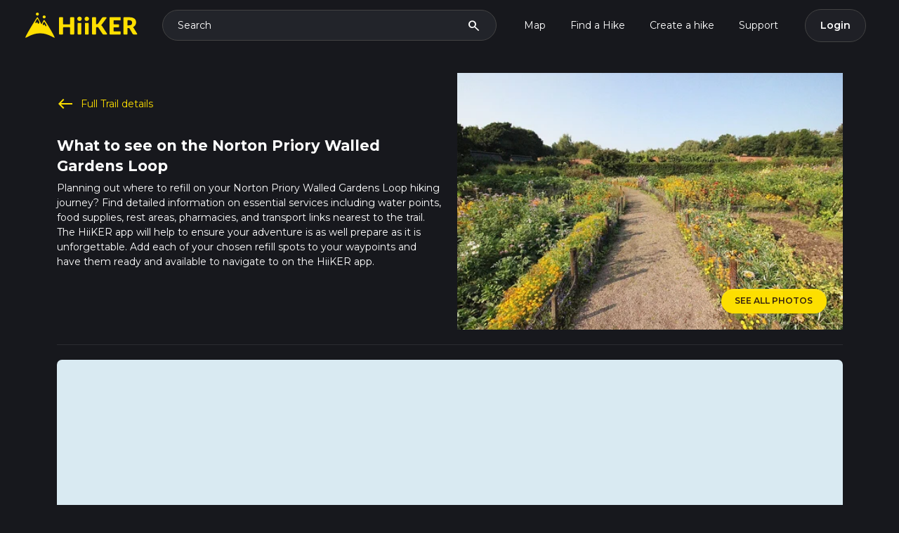

--- FILE ---
content_type: text/html; charset=utf-8
request_url: https://www.google.com/recaptcha/api2/anchor?ar=1&k=6LedPQEqAAAAADwAEbDFIdOONwyKpedA3vh3iqj4&co=aHR0cHM6Ly9oaWlrZXIuYXBwOjQ0Mw..&hl=en&v=PoyoqOPhxBO7pBk68S4YbpHZ&size=invisible&anchor-ms=20000&execute-ms=30000&cb=h4qi1bpqiosy
body_size: 48628
content:
<!DOCTYPE HTML><html dir="ltr" lang="en"><head><meta http-equiv="Content-Type" content="text/html; charset=UTF-8">
<meta http-equiv="X-UA-Compatible" content="IE=edge">
<title>reCAPTCHA</title>
<style type="text/css">
/* cyrillic-ext */
@font-face {
  font-family: 'Roboto';
  font-style: normal;
  font-weight: 400;
  font-stretch: 100%;
  src: url(//fonts.gstatic.com/s/roboto/v48/KFO7CnqEu92Fr1ME7kSn66aGLdTylUAMa3GUBHMdazTgWw.woff2) format('woff2');
  unicode-range: U+0460-052F, U+1C80-1C8A, U+20B4, U+2DE0-2DFF, U+A640-A69F, U+FE2E-FE2F;
}
/* cyrillic */
@font-face {
  font-family: 'Roboto';
  font-style: normal;
  font-weight: 400;
  font-stretch: 100%;
  src: url(//fonts.gstatic.com/s/roboto/v48/KFO7CnqEu92Fr1ME7kSn66aGLdTylUAMa3iUBHMdazTgWw.woff2) format('woff2');
  unicode-range: U+0301, U+0400-045F, U+0490-0491, U+04B0-04B1, U+2116;
}
/* greek-ext */
@font-face {
  font-family: 'Roboto';
  font-style: normal;
  font-weight: 400;
  font-stretch: 100%;
  src: url(//fonts.gstatic.com/s/roboto/v48/KFO7CnqEu92Fr1ME7kSn66aGLdTylUAMa3CUBHMdazTgWw.woff2) format('woff2');
  unicode-range: U+1F00-1FFF;
}
/* greek */
@font-face {
  font-family: 'Roboto';
  font-style: normal;
  font-weight: 400;
  font-stretch: 100%;
  src: url(//fonts.gstatic.com/s/roboto/v48/KFO7CnqEu92Fr1ME7kSn66aGLdTylUAMa3-UBHMdazTgWw.woff2) format('woff2');
  unicode-range: U+0370-0377, U+037A-037F, U+0384-038A, U+038C, U+038E-03A1, U+03A3-03FF;
}
/* math */
@font-face {
  font-family: 'Roboto';
  font-style: normal;
  font-weight: 400;
  font-stretch: 100%;
  src: url(//fonts.gstatic.com/s/roboto/v48/KFO7CnqEu92Fr1ME7kSn66aGLdTylUAMawCUBHMdazTgWw.woff2) format('woff2');
  unicode-range: U+0302-0303, U+0305, U+0307-0308, U+0310, U+0312, U+0315, U+031A, U+0326-0327, U+032C, U+032F-0330, U+0332-0333, U+0338, U+033A, U+0346, U+034D, U+0391-03A1, U+03A3-03A9, U+03B1-03C9, U+03D1, U+03D5-03D6, U+03F0-03F1, U+03F4-03F5, U+2016-2017, U+2034-2038, U+203C, U+2040, U+2043, U+2047, U+2050, U+2057, U+205F, U+2070-2071, U+2074-208E, U+2090-209C, U+20D0-20DC, U+20E1, U+20E5-20EF, U+2100-2112, U+2114-2115, U+2117-2121, U+2123-214F, U+2190, U+2192, U+2194-21AE, U+21B0-21E5, U+21F1-21F2, U+21F4-2211, U+2213-2214, U+2216-22FF, U+2308-230B, U+2310, U+2319, U+231C-2321, U+2336-237A, U+237C, U+2395, U+239B-23B7, U+23D0, U+23DC-23E1, U+2474-2475, U+25AF, U+25B3, U+25B7, U+25BD, U+25C1, U+25CA, U+25CC, U+25FB, U+266D-266F, U+27C0-27FF, U+2900-2AFF, U+2B0E-2B11, U+2B30-2B4C, U+2BFE, U+3030, U+FF5B, U+FF5D, U+1D400-1D7FF, U+1EE00-1EEFF;
}
/* symbols */
@font-face {
  font-family: 'Roboto';
  font-style: normal;
  font-weight: 400;
  font-stretch: 100%;
  src: url(//fonts.gstatic.com/s/roboto/v48/KFO7CnqEu92Fr1ME7kSn66aGLdTylUAMaxKUBHMdazTgWw.woff2) format('woff2');
  unicode-range: U+0001-000C, U+000E-001F, U+007F-009F, U+20DD-20E0, U+20E2-20E4, U+2150-218F, U+2190, U+2192, U+2194-2199, U+21AF, U+21E6-21F0, U+21F3, U+2218-2219, U+2299, U+22C4-22C6, U+2300-243F, U+2440-244A, U+2460-24FF, U+25A0-27BF, U+2800-28FF, U+2921-2922, U+2981, U+29BF, U+29EB, U+2B00-2BFF, U+4DC0-4DFF, U+FFF9-FFFB, U+10140-1018E, U+10190-1019C, U+101A0, U+101D0-101FD, U+102E0-102FB, U+10E60-10E7E, U+1D2C0-1D2D3, U+1D2E0-1D37F, U+1F000-1F0FF, U+1F100-1F1AD, U+1F1E6-1F1FF, U+1F30D-1F30F, U+1F315, U+1F31C, U+1F31E, U+1F320-1F32C, U+1F336, U+1F378, U+1F37D, U+1F382, U+1F393-1F39F, U+1F3A7-1F3A8, U+1F3AC-1F3AF, U+1F3C2, U+1F3C4-1F3C6, U+1F3CA-1F3CE, U+1F3D4-1F3E0, U+1F3ED, U+1F3F1-1F3F3, U+1F3F5-1F3F7, U+1F408, U+1F415, U+1F41F, U+1F426, U+1F43F, U+1F441-1F442, U+1F444, U+1F446-1F449, U+1F44C-1F44E, U+1F453, U+1F46A, U+1F47D, U+1F4A3, U+1F4B0, U+1F4B3, U+1F4B9, U+1F4BB, U+1F4BF, U+1F4C8-1F4CB, U+1F4D6, U+1F4DA, U+1F4DF, U+1F4E3-1F4E6, U+1F4EA-1F4ED, U+1F4F7, U+1F4F9-1F4FB, U+1F4FD-1F4FE, U+1F503, U+1F507-1F50B, U+1F50D, U+1F512-1F513, U+1F53E-1F54A, U+1F54F-1F5FA, U+1F610, U+1F650-1F67F, U+1F687, U+1F68D, U+1F691, U+1F694, U+1F698, U+1F6AD, U+1F6B2, U+1F6B9-1F6BA, U+1F6BC, U+1F6C6-1F6CF, U+1F6D3-1F6D7, U+1F6E0-1F6EA, U+1F6F0-1F6F3, U+1F6F7-1F6FC, U+1F700-1F7FF, U+1F800-1F80B, U+1F810-1F847, U+1F850-1F859, U+1F860-1F887, U+1F890-1F8AD, U+1F8B0-1F8BB, U+1F8C0-1F8C1, U+1F900-1F90B, U+1F93B, U+1F946, U+1F984, U+1F996, U+1F9E9, U+1FA00-1FA6F, U+1FA70-1FA7C, U+1FA80-1FA89, U+1FA8F-1FAC6, U+1FACE-1FADC, U+1FADF-1FAE9, U+1FAF0-1FAF8, U+1FB00-1FBFF;
}
/* vietnamese */
@font-face {
  font-family: 'Roboto';
  font-style: normal;
  font-weight: 400;
  font-stretch: 100%;
  src: url(//fonts.gstatic.com/s/roboto/v48/KFO7CnqEu92Fr1ME7kSn66aGLdTylUAMa3OUBHMdazTgWw.woff2) format('woff2');
  unicode-range: U+0102-0103, U+0110-0111, U+0128-0129, U+0168-0169, U+01A0-01A1, U+01AF-01B0, U+0300-0301, U+0303-0304, U+0308-0309, U+0323, U+0329, U+1EA0-1EF9, U+20AB;
}
/* latin-ext */
@font-face {
  font-family: 'Roboto';
  font-style: normal;
  font-weight: 400;
  font-stretch: 100%;
  src: url(//fonts.gstatic.com/s/roboto/v48/KFO7CnqEu92Fr1ME7kSn66aGLdTylUAMa3KUBHMdazTgWw.woff2) format('woff2');
  unicode-range: U+0100-02BA, U+02BD-02C5, U+02C7-02CC, U+02CE-02D7, U+02DD-02FF, U+0304, U+0308, U+0329, U+1D00-1DBF, U+1E00-1E9F, U+1EF2-1EFF, U+2020, U+20A0-20AB, U+20AD-20C0, U+2113, U+2C60-2C7F, U+A720-A7FF;
}
/* latin */
@font-face {
  font-family: 'Roboto';
  font-style: normal;
  font-weight: 400;
  font-stretch: 100%;
  src: url(//fonts.gstatic.com/s/roboto/v48/KFO7CnqEu92Fr1ME7kSn66aGLdTylUAMa3yUBHMdazQ.woff2) format('woff2');
  unicode-range: U+0000-00FF, U+0131, U+0152-0153, U+02BB-02BC, U+02C6, U+02DA, U+02DC, U+0304, U+0308, U+0329, U+2000-206F, U+20AC, U+2122, U+2191, U+2193, U+2212, U+2215, U+FEFF, U+FFFD;
}
/* cyrillic-ext */
@font-face {
  font-family: 'Roboto';
  font-style: normal;
  font-weight: 500;
  font-stretch: 100%;
  src: url(//fonts.gstatic.com/s/roboto/v48/KFO7CnqEu92Fr1ME7kSn66aGLdTylUAMa3GUBHMdazTgWw.woff2) format('woff2');
  unicode-range: U+0460-052F, U+1C80-1C8A, U+20B4, U+2DE0-2DFF, U+A640-A69F, U+FE2E-FE2F;
}
/* cyrillic */
@font-face {
  font-family: 'Roboto';
  font-style: normal;
  font-weight: 500;
  font-stretch: 100%;
  src: url(//fonts.gstatic.com/s/roboto/v48/KFO7CnqEu92Fr1ME7kSn66aGLdTylUAMa3iUBHMdazTgWw.woff2) format('woff2');
  unicode-range: U+0301, U+0400-045F, U+0490-0491, U+04B0-04B1, U+2116;
}
/* greek-ext */
@font-face {
  font-family: 'Roboto';
  font-style: normal;
  font-weight: 500;
  font-stretch: 100%;
  src: url(//fonts.gstatic.com/s/roboto/v48/KFO7CnqEu92Fr1ME7kSn66aGLdTylUAMa3CUBHMdazTgWw.woff2) format('woff2');
  unicode-range: U+1F00-1FFF;
}
/* greek */
@font-face {
  font-family: 'Roboto';
  font-style: normal;
  font-weight: 500;
  font-stretch: 100%;
  src: url(//fonts.gstatic.com/s/roboto/v48/KFO7CnqEu92Fr1ME7kSn66aGLdTylUAMa3-UBHMdazTgWw.woff2) format('woff2');
  unicode-range: U+0370-0377, U+037A-037F, U+0384-038A, U+038C, U+038E-03A1, U+03A3-03FF;
}
/* math */
@font-face {
  font-family: 'Roboto';
  font-style: normal;
  font-weight: 500;
  font-stretch: 100%;
  src: url(//fonts.gstatic.com/s/roboto/v48/KFO7CnqEu92Fr1ME7kSn66aGLdTylUAMawCUBHMdazTgWw.woff2) format('woff2');
  unicode-range: U+0302-0303, U+0305, U+0307-0308, U+0310, U+0312, U+0315, U+031A, U+0326-0327, U+032C, U+032F-0330, U+0332-0333, U+0338, U+033A, U+0346, U+034D, U+0391-03A1, U+03A3-03A9, U+03B1-03C9, U+03D1, U+03D5-03D6, U+03F0-03F1, U+03F4-03F5, U+2016-2017, U+2034-2038, U+203C, U+2040, U+2043, U+2047, U+2050, U+2057, U+205F, U+2070-2071, U+2074-208E, U+2090-209C, U+20D0-20DC, U+20E1, U+20E5-20EF, U+2100-2112, U+2114-2115, U+2117-2121, U+2123-214F, U+2190, U+2192, U+2194-21AE, U+21B0-21E5, U+21F1-21F2, U+21F4-2211, U+2213-2214, U+2216-22FF, U+2308-230B, U+2310, U+2319, U+231C-2321, U+2336-237A, U+237C, U+2395, U+239B-23B7, U+23D0, U+23DC-23E1, U+2474-2475, U+25AF, U+25B3, U+25B7, U+25BD, U+25C1, U+25CA, U+25CC, U+25FB, U+266D-266F, U+27C0-27FF, U+2900-2AFF, U+2B0E-2B11, U+2B30-2B4C, U+2BFE, U+3030, U+FF5B, U+FF5D, U+1D400-1D7FF, U+1EE00-1EEFF;
}
/* symbols */
@font-face {
  font-family: 'Roboto';
  font-style: normal;
  font-weight: 500;
  font-stretch: 100%;
  src: url(//fonts.gstatic.com/s/roboto/v48/KFO7CnqEu92Fr1ME7kSn66aGLdTylUAMaxKUBHMdazTgWw.woff2) format('woff2');
  unicode-range: U+0001-000C, U+000E-001F, U+007F-009F, U+20DD-20E0, U+20E2-20E4, U+2150-218F, U+2190, U+2192, U+2194-2199, U+21AF, U+21E6-21F0, U+21F3, U+2218-2219, U+2299, U+22C4-22C6, U+2300-243F, U+2440-244A, U+2460-24FF, U+25A0-27BF, U+2800-28FF, U+2921-2922, U+2981, U+29BF, U+29EB, U+2B00-2BFF, U+4DC0-4DFF, U+FFF9-FFFB, U+10140-1018E, U+10190-1019C, U+101A0, U+101D0-101FD, U+102E0-102FB, U+10E60-10E7E, U+1D2C0-1D2D3, U+1D2E0-1D37F, U+1F000-1F0FF, U+1F100-1F1AD, U+1F1E6-1F1FF, U+1F30D-1F30F, U+1F315, U+1F31C, U+1F31E, U+1F320-1F32C, U+1F336, U+1F378, U+1F37D, U+1F382, U+1F393-1F39F, U+1F3A7-1F3A8, U+1F3AC-1F3AF, U+1F3C2, U+1F3C4-1F3C6, U+1F3CA-1F3CE, U+1F3D4-1F3E0, U+1F3ED, U+1F3F1-1F3F3, U+1F3F5-1F3F7, U+1F408, U+1F415, U+1F41F, U+1F426, U+1F43F, U+1F441-1F442, U+1F444, U+1F446-1F449, U+1F44C-1F44E, U+1F453, U+1F46A, U+1F47D, U+1F4A3, U+1F4B0, U+1F4B3, U+1F4B9, U+1F4BB, U+1F4BF, U+1F4C8-1F4CB, U+1F4D6, U+1F4DA, U+1F4DF, U+1F4E3-1F4E6, U+1F4EA-1F4ED, U+1F4F7, U+1F4F9-1F4FB, U+1F4FD-1F4FE, U+1F503, U+1F507-1F50B, U+1F50D, U+1F512-1F513, U+1F53E-1F54A, U+1F54F-1F5FA, U+1F610, U+1F650-1F67F, U+1F687, U+1F68D, U+1F691, U+1F694, U+1F698, U+1F6AD, U+1F6B2, U+1F6B9-1F6BA, U+1F6BC, U+1F6C6-1F6CF, U+1F6D3-1F6D7, U+1F6E0-1F6EA, U+1F6F0-1F6F3, U+1F6F7-1F6FC, U+1F700-1F7FF, U+1F800-1F80B, U+1F810-1F847, U+1F850-1F859, U+1F860-1F887, U+1F890-1F8AD, U+1F8B0-1F8BB, U+1F8C0-1F8C1, U+1F900-1F90B, U+1F93B, U+1F946, U+1F984, U+1F996, U+1F9E9, U+1FA00-1FA6F, U+1FA70-1FA7C, U+1FA80-1FA89, U+1FA8F-1FAC6, U+1FACE-1FADC, U+1FADF-1FAE9, U+1FAF0-1FAF8, U+1FB00-1FBFF;
}
/* vietnamese */
@font-face {
  font-family: 'Roboto';
  font-style: normal;
  font-weight: 500;
  font-stretch: 100%;
  src: url(//fonts.gstatic.com/s/roboto/v48/KFO7CnqEu92Fr1ME7kSn66aGLdTylUAMa3OUBHMdazTgWw.woff2) format('woff2');
  unicode-range: U+0102-0103, U+0110-0111, U+0128-0129, U+0168-0169, U+01A0-01A1, U+01AF-01B0, U+0300-0301, U+0303-0304, U+0308-0309, U+0323, U+0329, U+1EA0-1EF9, U+20AB;
}
/* latin-ext */
@font-face {
  font-family: 'Roboto';
  font-style: normal;
  font-weight: 500;
  font-stretch: 100%;
  src: url(//fonts.gstatic.com/s/roboto/v48/KFO7CnqEu92Fr1ME7kSn66aGLdTylUAMa3KUBHMdazTgWw.woff2) format('woff2');
  unicode-range: U+0100-02BA, U+02BD-02C5, U+02C7-02CC, U+02CE-02D7, U+02DD-02FF, U+0304, U+0308, U+0329, U+1D00-1DBF, U+1E00-1E9F, U+1EF2-1EFF, U+2020, U+20A0-20AB, U+20AD-20C0, U+2113, U+2C60-2C7F, U+A720-A7FF;
}
/* latin */
@font-face {
  font-family: 'Roboto';
  font-style: normal;
  font-weight: 500;
  font-stretch: 100%;
  src: url(//fonts.gstatic.com/s/roboto/v48/KFO7CnqEu92Fr1ME7kSn66aGLdTylUAMa3yUBHMdazQ.woff2) format('woff2');
  unicode-range: U+0000-00FF, U+0131, U+0152-0153, U+02BB-02BC, U+02C6, U+02DA, U+02DC, U+0304, U+0308, U+0329, U+2000-206F, U+20AC, U+2122, U+2191, U+2193, U+2212, U+2215, U+FEFF, U+FFFD;
}
/* cyrillic-ext */
@font-face {
  font-family: 'Roboto';
  font-style: normal;
  font-weight: 900;
  font-stretch: 100%;
  src: url(//fonts.gstatic.com/s/roboto/v48/KFO7CnqEu92Fr1ME7kSn66aGLdTylUAMa3GUBHMdazTgWw.woff2) format('woff2');
  unicode-range: U+0460-052F, U+1C80-1C8A, U+20B4, U+2DE0-2DFF, U+A640-A69F, U+FE2E-FE2F;
}
/* cyrillic */
@font-face {
  font-family: 'Roboto';
  font-style: normal;
  font-weight: 900;
  font-stretch: 100%;
  src: url(//fonts.gstatic.com/s/roboto/v48/KFO7CnqEu92Fr1ME7kSn66aGLdTylUAMa3iUBHMdazTgWw.woff2) format('woff2');
  unicode-range: U+0301, U+0400-045F, U+0490-0491, U+04B0-04B1, U+2116;
}
/* greek-ext */
@font-face {
  font-family: 'Roboto';
  font-style: normal;
  font-weight: 900;
  font-stretch: 100%;
  src: url(//fonts.gstatic.com/s/roboto/v48/KFO7CnqEu92Fr1ME7kSn66aGLdTylUAMa3CUBHMdazTgWw.woff2) format('woff2');
  unicode-range: U+1F00-1FFF;
}
/* greek */
@font-face {
  font-family: 'Roboto';
  font-style: normal;
  font-weight: 900;
  font-stretch: 100%;
  src: url(//fonts.gstatic.com/s/roboto/v48/KFO7CnqEu92Fr1ME7kSn66aGLdTylUAMa3-UBHMdazTgWw.woff2) format('woff2');
  unicode-range: U+0370-0377, U+037A-037F, U+0384-038A, U+038C, U+038E-03A1, U+03A3-03FF;
}
/* math */
@font-face {
  font-family: 'Roboto';
  font-style: normal;
  font-weight: 900;
  font-stretch: 100%;
  src: url(//fonts.gstatic.com/s/roboto/v48/KFO7CnqEu92Fr1ME7kSn66aGLdTylUAMawCUBHMdazTgWw.woff2) format('woff2');
  unicode-range: U+0302-0303, U+0305, U+0307-0308, U+0310, U+0312, U+0315, U+031A, U+0326-0327, U+032C, U+032F-0330, U+0332-0333, U+0338, U+033A, U+0346, U+034D, U+0391-03A1, U+03A3-03A9, U+03B1-03C9, U+03D1, U+03D5-03D6, U+03F0-03F1, U+03F4-03F5, U+2016-2017, U+2034-2038, U+203C, U+2040, U+2043, U+2047, U+2050, U+2057, U+205F, U+2070-2071, U+2074-208E, U+2090-209C, U+20D0-20DC, U+20E1, U+20E5-20EF, U+2100-2112, U+2114-2115, U+2117-2121, U+2123-214F, U+2190, U+2192, U+2194-21AE, U+21B0-21E5, U+21F1-21F2, U+21F4-2211, U+2213-2214, U+2216-22FF, U+2308-230B, U+2310, U+2319, U+231C-2321, U+2336-237A, U+237C, U+2395, U+239B-23B7, U+23D0, U+23DC-23E1, U+2474-2475, U+25AF, U+25B3, U+25B7, U+25BD, U+25C1, U+25CA, U+25CC, U+25FB, U+266D-266F, U+27C0-27FF, U+2900-2AFF, U+2B0E-2B11, U+2B30-2B4C, U+2BFE, U+3030, U+FF5B, U+FF5D, U+1D400-1D7FF, U+1EE00-1EEFF;
}
/* symbols */
@font-face {
  font-family: 'Roboto';
  font-style: normal;
  font-weight: 900;
  font-stretch: 100%;
  src: url(//fonts.gstatic.com/s/roboto/v48/KFO7CnqEu92Fr1ME7kSn66aGLdTylUAMaxKUBHMdazTgWw.woff2) format('woff2');
  unicode-range: U+0001-000C, U+000E-001F, U+007F-009F, U+20DD-20E0, U+20E2-20E4, U+2150-218F, U+2190, U+2192, U+2194-2199, U+21AF, U+21E6-21F0, U+21F3, U+2218-2219, U+2299, U+22C4-22C6, U+2300-243F, U+2440-244A, U+2460-24FF, U+25A0-27BF, U+2800-28FF, U+2921-2922, U+2981, U+29BF, U+29EB, U+2B00-2BFF, U+4DC0-4DFF, U+FFF9-FFFB, U+10140-1018E, U+10190-1019C, U+101A0, U+101D0-101FD, U+102E0-102FB, U+10E60-10E7E, U+1D2C0-1D2D3, U+1D2E0-1D37F, U+1F000-1F0FF, U+1F100-1F1AD, U+1F1E6-1F1FF, U+1F30D-1F30F, U+1F315, U+1F31C, U+1F31E, U+1F320-1F32C, U+1F336, U+1F378, U+1F37D, U+1F382, U+1F393-1F39F, U+1F3A7-1F3A8, U+1F3AC-1F3AF, U+1F3C2, U+1F3C4-1F3C6, U+1F3CA-1F3CE, U+1F3D4-1F3E0, U+1F3ED, U+1F3F1-1F3F3, U+1F3F5-1F3F7, U+1F408, U+1F415, U+1F41F, U+1F426, U+1F43F, U+1F441-1F442, U+1F444, U+1F446-1F449, U+1F44C-1F44E, U+1F453, U+1F46A, U+1F47D, U+1F4A3, U+1F4B0, U+1F4B3, U+1F4B9, U+1F4BB, U+1F4BF, U+1F4C8-1F4CB, U+1F4D6, U+1F4DA, U+1F4DF, U+1F4E3-1F4E6, U+1F4EA-1F4ED, U+1F4F7, U+1F4F9-1F4FB, U+1F4FD-1F4FE, U+1F503, U+1F507-1F50B, U+1F50D, U+1F512-1F513, U+1F53E-1F54A, U+1F54F-1F5FA, U+1F610, U+1F650-1F67F, U+1F687, U+1F68D, U+1F691, U+1F694, U+1F698, U+1F6AD, U+1F6B2, U+1F6B9-1F6BA, U+1F6BC, U+1F6C6-1F6CF, U+1F6D3-1F6D7, U+1F6E0-1F6EA, U+1F6F0-1F6F3, U+1F6F7-1F6FC, U+1F700-1F7FF, U+1F800-1F80B, U+1F810-1F847, U+1F850-1F859, U+1F860-1F887, U+1F890-1F8AD, U+1F8B0-1F8BB, U+1F8C0-1F8C1, U+1F900-1F90B, U+1F93B, U+1F946, U+1F984, U+1F996, U+1F9E9, U+1FA00-1FA6F, U+1FA70-1FA7C, U+1FA80-1FA89, U+1FA8F-1FAC6, U+1FACE-1FADC, U+1FADF-1FAE9, U+1FAF0-1FAF8, U+1FB00-1FBFF;
}
/* vietnamese */
@font-face {
  font-family: 'Roboto';
  font-style: normal;
  font-weight: 900;
  font-stretch: 100%;
  src: url(//fonts.gstatic.com/s/roboto/v48/KFO7CnqEu92Fr1ME7kSn66aGLdTylUAMa3OUBHMdazTgWw.woff2) format('woff2');
  unicode-range: U+0102-0103, U+0110-0111, U+0128-0129, U+0168-0169, U+01A0-01A1, U+01AF-01B0, U+0300-0301, U+0303-0304, U+0308-0309, U+0323, U+0329, U+1EA0-1EF9, U+20AB;
}
/* latin-ext */
@font-face {
  font-family: 'Roboto';
  font-style: normal;
  font-weight: 900;
  font-stretch: 100%;
  src: url(//fonts.gstatic.com/s/roboto/v48/KFO7CnqEu92Fr1ME7kSn66aGLdTylUAMa3KUBHMdazTgWw.woff2) format('woff2');
  unicode-range: U+0100-02BA, U+02BD-02C5, U+02C7-02CC, U+02CE-02D7, U+02DD-02FF, U+0304, U+0308, U+0329, U+1D00-1DBF, U+1E00-1E9F, U+1EF2-1EFF, U+2020, U+20A0-20AB, U+20AD-20C0, U+2113, U+2C60-2C7F, U+A720-A7FF;
}
/* latin */
@font-face {
  font-family: 'Roboto';
  font-style: normal;
  font-weight: 900;
  font-stretch: 100%;
  src: url(//fonts.gstatic.com/s/roboto/v48/KFO7CnqEu92Fr1ME7kSn66aGLdTylUAMa3yUBHMdazQ.woff2) format('woff2');
  unicode-range: U+0000-00FF, U+0131, U+0152-0153, U+02BB-02BC, U+02C6, U+02DA, U+02DC, U+0304, U+0308, U+0329, U+2000-206F, U+20AC, U+2122, U+2191, U+2193, U+2212, U+2215, U+FEFF, U+FFFD;
}

</style>
<link rel="stylesheet" type="text/css" href="https://www.gstatic.com/recaptcha/releases/PoyoqOPhxBO7pBk68S4YbpHZ/styles__ltr.css">
<script nonce="P8YML30EghwDVdSxHFKibQ" type="text/javascript">window['__recaptcha_api'] = 'https://www.google.com/recaptcha/api2/';</script>
<script type="text/javascript" src="https://www.gstatic.com/recaptcha/releases/PoyoqOPhxBO7pBk68S4YbpHZ/recaptcha__en.js" nonce="P8YML30EghwDVdSxHFKibQ">
      
    </script></head>
<body><div id="rc-anchor-alert" class="rc-anchor-alert"></div>
<input type="hidden" id="recaptcha-token" value="[base64]">
<script type="text/javascript" nonce="P8YML30EghwDVdSxHFKibQ">
      recaptcha.anchor.Main.init("[\x22ainput\x22,[\x22bgdata\x22,\x22\x22,\[base64]/[base64]/[base64]/[base64]/[base64]/[base64]/[base64]/[base64]/[base64]/[base64]\\u003d\x22,\[base64]\\u003d\x22,\[base64]/DvFwsw6FzRSVyeQV6w4ZGWw9ow6DDoSdMMcOUUcKnBT57LBLDjcKkwrhDwr/Dr34QwoXCgjZ7LcKFVsKwWmrCqGPDh8KnAcKLwo/Do8OGD8KcWsKvOyciw7N8wrXCszpBVcOUwrA8worCjcKMHwjDj8OUwrlEAWTClBFXwrbDkW/DgMOkKsOAZ8OffMOIBCHDkUkbCcKnUsO5wqrDjWlnLMONwoVSBgzCssOxwpbDk8OSLFFjwqfCgE/Dtjs9w5Ykw659wqnCkhk0w54Owol3w6TCjsKAwrtdGwROIH0QFWTCt0XCisOEwqBow7BVBcO8wq1/SBpIw4EKw7fDj8K2wpRSHmLDr8KKNcObY8Kfw6DCmMO5Jn/DtS0MKsKFbsONwrbCunchLDgqFsOVR8KtPMKWwptmwpfCkMKRIQDCnsKXwotDwpILw7rCs2oIw7sTXxs8w5TCnF0nEk0bw7HDl1YJa2rDl8OmRyHDhMOqwoAaw4VVcMOCRiNJUMOYA1dGw69mwrQmw6DDlcOkwqYHKSt9wpVgO8ODwo/Cgm1EfgRAw5QFF3rCkMKEwptKwqUrwpHDs8KPw4MvwppmworDtsKOw4TCtFXDs8KcdjFlPHdxwoZvwoB2U8Ozw47DklUJEgzDlsK1wrhdwrwiVsKsw6tiR27CkzhXwp0jwqHCtjHDlgAdw53Dr0jCnSHCqcO+w4A+OT4Cw61tFMKaYcKJw4/CoF7CsybCky/DnsO4w63DgcKacsO9FcO/w4RUwo0WNUJXa8OLK8OHwpsueU5sCHw/asKnH2l0aibDh8KDwrkgwo4KKQfDvMOKXsOZFMKpw4DDgcKPHCF4w7TCuzVGwo1PM8K8TsKgwrHCpmPCv8Okd8K6wqFLZx/Ds8ONw5x/w4E/w7DCgsObdcKNcCVsQsK9w6fCncOtwrYSecOtw7vCm8KUfkBJT8Kgw78VwpkJd8Orw7A4w5E6UsOKw50NwrNLE8OLwoQxw4PDvAjDs0bCtsKiw4YHwrTDqwzDilp8ZcKqw79IwpPCsMK6w7/[base64]/W8KxfU4TwpN+MgQfamtiHyYww4LDo8KnwrnDtWnDpSpFwoAXw67CumfCvcONw4whATMhH8Ovw67DrndTw7rCm8KIeGHCn8K9G8KUwq4wwrfDiUw7ZysDNEXCuWxfF8OIwpMBwrlZwqpQwobCisKYw5hoXngVHMO/w4hvVMKKV8OfIjPDlHwiw7LCtVfDtMKFC0/[base64]/DuRHDkcK/fcOswqjCqcOTOBMDWT/CkwQuK2RhLsK8w68vw7AbVG9aFsOgwoR8f8OewpBRYsO6w50Bw5XClz7CsiYLE8KuwqLCp8KhworDicORw6TDsMK0w5nCncKGw6pPw5dxIMO9c8KIw6h/w7/[base64]/[base64]/Doi7Dj8K2wqBkA8KVwpTDtsOBSRYSL8Ksw4PCpHUkMkJmw7DDi8KWw4E8IjTCvcKXw4zDpMKQwoHChjEaw59iw6/DgTjDrcOnflNkJHE3w45oX8Oow7lacE7DrcK6w4PDukk5AcKADcKtw5t5w4JHB8KxF2DDoABIccKKw7ZnwpA7bCxjwoE0RVPCpiLDr8OBw50WCcO6KE/Dv8Kxw77CoSXDqsOVw5jDusKsYMOFORTCs8Olw5PCqiErX0nDrmjDjB3DvMKjd118RMKUPMORE1I+DhcAw7VZRQDCi1FyOGJlB8O+XinCscO7wofDnAAEF8OrZQ/CjznDpsKRDWl3wp5GK1HCknR3w5vCiw/[base64]/[base64]/CiSjDkmHCgsOPUE3DlMO+cMKbw6B6VAAccRLDrcOvHyvDmmkTDhYDBXzCrVPDvcKXTcKmIsOQXXHDnWvDkjnDmghywqp8GsO4XsO4w6/CiEkHFH7CucOxJjABw41zw6AIwqs5XAIBwqpjE0/CoW3Cj31IwoTCl8Kgwpxbw53Dq8O8aFoFSsKFesODw7x0FMOlwodrIWJnw4nCiTVgdsOhWsK7CMO0wo8XZsKhw5PCohU0MDU1csO0KcK8w7lQE0rDsVM6McOGwr7DiEXDkhdkwpnDuwfCksOdw4bDjxYVfEJbMMOEwphOC8K0wrLCqMKvwqPDkg1/w6Bza1ouOcOPwoXCvUxuIMKYwr7Dl1VEInDDjAYUQ8O/BMKpSQbDj8OgbsK2wo0bwpTDmwrDiAJBOC5rEFPDq8ObOEnDqMKYA8KOKnxdKsKdw6t0X8KUw6oaw5zCkATCnsKiaWHClirDsUXDp8Oyw5htecKwwq/DrMKFMsOQw4vDtcOmwoB2wrTDk8OoERwyw4vDtnwuZxPCnMOKO8O9dQgEW8K5ScK/Slg/w4UUQBPCikjDs1/CrMOcKcOuIcOIw6B6LxM0w58DTMKzSS0OaxzCucOLw5cvCERXw71AwqbDlxDDqcO/wobDpU06MzIvTGgKw7Ztwr95w6sbW8O/R8OVVsKTVQ1aESrDrHUWQ8K3HzQIw5bCsCVxw7HCl1DDpTfDkcKCwoPDpsO7DMOKQ8K6Pl7DhEnCk8Olw4DDm8OtOSrCrsK2YcKrwp/[base64]/KcKXw6DCo8ODw4fDjcOgwoDCnUzCtsKnw5hlQzTCjl/DosKKdsOzw7PCll1Gw67DtD0FwrLDlknDrgoQXMOjwoIGw6luw5zCn8Ofw5PCpFZaRSTCqMOCXEFRcsK4wrQzDX/DicOjwoDCg0ZDw4Ujc2cDwrcow4fCjcKTwporwozCp8OJwrx8wo87wrFsLUfCtyViIz1Mw4I8aXtbKsKOwpPDqyNcbFMZwqLDlcKBLSQvH1snw6rDkcKew4jDt8OUwqgowq3DpMOvwq5+a8Kow5/DnMKbwojCkn5cw4PCvMKmR8O8IcK4w7TDp8KbW8OWdGMfX0/DjSsuw6s8wr/Dg0zCujrCtMORw4PDlCzDt8OKewvDrSZJwqA4EMOoD3LDnXTDsFtIQMOmJHzCiDdgworCqRkMw4PCiwrDpHNCw5pbNDQnwpo8woRFRCLDjHl9XcO/wpUTwr3Dj8KzG8OET8Kkw6jDscOMcEBpw5bDjcKFw6tHw5PCtnDCp8OywopfwoJbwozDtcO/[base64]/CgsO+QcOpc8OlRk/[base64]/CvsOqwqghB8Kpw4JaHsKPIMK6wqrDksKSwq7DscOHw6dWdMKmwqUyM3YzwpnCqMOCBxFCcgJpwooiwodvfMKtacK4w4pfFcKawq8Qw7t0wpTCoEABw6Zqw6E1ICUNw7bDs1JUQsKiw6RYwpxIw6JbbMO5w4rDsMK/w5AUV8O7NB3CkwrCsMOUw53CrAzDu0XDusOQw7HCt3XCuSnDqALCscKOwprCnsKeCsOJw4F8NsOGMMOjKcOsfcONw7Mww5hCwpHDksOkw4NEN8KDwrvDjT9KPMKAw4M6w5Qvw5lUwq93TsKnGcOFPsO9MjJ6aR1nJiHDtx/DvMKGEcKfwpxSbRs0L8OfwofDgzTDgHoVLsK6w5TCt8OywoXDtcK7BcK/w4vDvXzDp8O9wpbDsTVSf8Ouwppfwqk9wqJJwqgdwqt9wq5yGFd8G8KJT8OCw6FTV8KRwqnDr8K4w7TDu8KjPcKvJRzDhcKfXTECdcO5YCPCt8KnesKLGTl5LsOqW3kHwpDDpCNifsO5w70ww57DhsKIwqrCn8KDw4LCrSHChwbCpMOsOXUAazV/wqHCh2jCiErDrXTDs8KTw6YVwpV6w4VRW1x9cwfDqmMowqguw4lSw57ChA7DnTfDkMK9E0lbw7TDkcOuw5zCqz3Cm8K4WsOIw75cwrkgAS9Mc8Orw47Dk8Krw5nDmMKSFsKETEzCr0VCwrbCiMK/acKJwpBrwqJ5PMOIw69dRnvCtsOEwoVYa8K3OjDCicONVn8eT1kxeErCgjtxPk7DncKOKm0oeMO/DsOxw7XCnkTCqcOVw4ccw7DCoz7Cm8O3C2DChcOvVcK3MCbDj27DghJDwrZTwolAwrXClzvDsMKMaSfCr8OhAxDDqRfCix49w4DDkSkGwq0Xw5HCnlhxwrAbT8K6LMKAwqrDrj0ew5/[base64]/DoF5dw43DnBfDqcKcw7sGasKVwqLDiEbCg2LDlMKGwp53dEkEwo4bwqk/KMO8C8O3w6fDtyrCqTjCl8OFZXlLW8Oww7fChsOWwqLCuMKcKCxHTj7DpXTDn8KDHCwoR8K+JMOkwoPDqsKKK8Kzw6sMecK/wq1fDsOsw7fDlVkmw5DDvsKFE8O+w7gqwp16w47CncKRSMKIwq4cworCr8OPBV/[base64]/ClMKrGsO3D8OCwp3CucOQwrFaFMO6wrx8YBPDpsKKfC/CuyQEAxHDjsO6w7PDu8OAwqBzwp/CqMKfw4Bfw6cOw4Mnw4zDsABTw6U+wrMRw7M7S8OpasKBRMKVw7obIcKCwpF6S8O1w5UYwqNlwoNew5jCpMOdEcOAw5rDkww3wqNww5QkShFhw5fDnsKvwrjDsRfCm8KpIsKYw4QlcMO0wpJCcGfCo8OswoDCnzrClMKqMcKCw4jDgEbCn8K7wpM/woXCjCx7RSlRcsOcwpgrwqfCmMKFXcOEwqTCr8KBwrnCnsKPATQjIMK+I8KQVQwgJEDChC17wocHUQnDlcK6T8K3CMKjwrxbw63CuDgCw6/[base64]/DlXvDqcKIXSQHHCc4Wg0xWMK+wonCklxXZsOlw5AzDsKHS0fCpMOIwozCosOnwq5KPkMkA1ohS1JICsOnw5AOCAHCr8O9BsKpwrkxIgrDjTfDiwDCqMKFwpPChEBPdQokw7RpMQXDpQtlwp4/[base64]/Cv3/DmzTDhcK1VMOjwpnCph0EfiDCkwjDhGXClXYOeSvDgcOpwpozw7vDh8K3cC/CoWZuFk3ClcKLwqbDjhHDpMOxFRnDlsKWDGdvw5BCw4/DjMOMb0XCpMOEPQgmccK8OCnDjgDCtcOyN3rDqwA8NsOMwpPCoMK1KcOUw6/CmhhLw6xFwp9SOQ7CoMOcK8KMwpFdIUhhNxRqO8KmPydYSgDDkSBvMDlTwqrCkwTCosKew6LDnMOpw7QhfGjCkcKiw5JOXCHDosKAVB94w5M1amMYacOvw7zCqMOUwoRRwqoIeSbDhQN0BsOfw7VgPcOxw7IGwq1hM8KmwqMjDS0Rw5dAWMKIw6Rlw4DCpsKnKA/CpcOTGQt/wroewrgQBDbCssOmbX/Dv0JLHTJsJVEOwpUxGRzDhk7DksKNBXVvNMK5FMK0wpdBWTDDonnCiWwRw6hybCPDosKIwqnDihzCiMOxVcO7wrAGSxhLLUnDlTl/wrLDqsOLIA/Dv8KlbDx4JsKCw4bDmsK4wrXCpBfCqcOMAwvCnsKuw6wVwrvCnj/[base64]/CmVYpQQxOw5VWOsKgw5AeLcKMw5XDjWzClS08w5TDtGVDw5ttK2Nsw5nCgsOSKTbCqMK1C8OVMMKof8OYwr7CqlzDj8OgIMK/[base64]/wozCpMOtwpUww6vCosK5bHzDpMKRWR7Cg17DmTbDkAVRw4Uaw5PCqBhPw4vCtThqZlXDpgIUX1XDmjQNw4PDrsOiPsOdwrjCtcKQFsKIBMKewrpDw6ZOwpPCrj/[base64]/[base64]/[base64]/CvsOZK8KcYMK+woldOsOFwoEtVDRbKX3DsiIoDz5iw5FkT09IWhU5MFtmw6h2w5lSwoogwqjDozMYw7V+w497QMKSwoILHcOEN8O4w6oqw6Vra3x1wopWEsKiw7hsw5jDslVgwr5sfMKzIS5bwq/Dq8KtcsOawqYDLQQBN8K+M03Dm0V9wrfDscO3NHLCuyzCssObDMKeT8KnTMOKwqvCn3YfwoAdwpXDjFvCsMOEE8OHwrzDmsONw5wkwod+w4M5LBXDuMKzf8KqSsOWQFDDu17DqsKzw6jDqRgzwrdCw4vDi8OLwoRdw7bCncKsWsO6X8KAM8Kja2/Cm3d8wpPDlUd1VSbClcOzQn1zDsOaCMKCw5duX1/[base64]/HcKpwqvDu8KCF8OaMMOywpXCvMOxNErCgwTDuF/Cm8OEw6Z8WltOGMOhwrE0LsKEwpPDmMODPh/DusOVc8KVwqXCuMK4U8KhLy47cDfDjcOHRsK4IWxvw5LCmw0KIcOrOiBkwrLDt8O5ZX7CucKzw7h3F8K1c8OPwqZ9w7clTcOKw4kREAdCcy1ac3nCr8KTFcK6HXbDmMKLJsKqaHwvwpzCh8KLGMOtJwvCrsOYwoMlA8K2wqUgw5ByDCMpHsK9FkLCoF/[base64]/[base64]/FMKpw5wgWMOSeBXCnsKcFA7CuFnDhgIUdMOvQHLDoAjCgQ7CjUHCuXnCqGQPS8K7TcKbw53DmcKqwpnCnRbDilLCuWPCvcKgw4olLQLDmz7CqT3Ck8KhRsObw5B/wrwNUsOHVnc1w61rTH5Qwo/DmcOjOcKBVxTDn3vCgcO1woLCqx5ow4DDu1nDsX4NRznDjVJ/WUbDlcK1BMOXw4lJwoU/[base64]/wq/Ds1bDusKNEMODPsK9w5DCgsOkw7/Ci8KDw5zCiMKzwrl5ewM+wrTDl37CgQ9lScK0XsKRwpTDisOGw6QUwrbDhcKNw78nXSxRIS9Sw7tjw4fDmMOdTsKhMy3Co8KlwrfDn8OPIsOUU8OiRMKrXMKATQXDsijCiArClHHClMOEcTDDj1bDmcKJw4Eww5bDsTdywqHDgsOyS8KlUH1nUwIpw6dpa8K/wr7CiFUZK8KvwrAGw7NmMWHClxljSGMdPDPCsWFvP2PDkyrDgwcfw4XDsjRkw7zCqcK8a1dzwr3CisKWw5duw4NDw7IrcsOHwqbDtyrCn3XDv2Zpw6rCjHnDgcKIw4ENwr9rGcKlwrzCt8KYwpBLw6EWw7jDuxXCmSgVbR/[base64]/DvcOGayLCisO3cEfDnEY6woFNwq9RwpgIwqoqwpVhS0vDuG/DhMKSHQE4GQPCtsKQwpgqcXvCksOlTTnDs2rDvsOUJsOkE8KcCMOfw7FJwqvDpm3CnxzDr0QQw4vCr8KcfTFww7tSXcOWRsOuw7NpOcOGJURXailewoUEGwDDiQjCvcOqMG/[base64]/wrouwp3ClcK+w5Q/IXXCs8OLw5ELAVXDm8OCwr/Cj8OLwrFtwplgB0/[base64]/wrUWwo1xTFPDp8ODFC1JwpLCvVrCrHzCn2YpAHJJwpvDiQoMPW3DvHDDosO8dxtcw6BUEyoGL8Knc8ODYEHCuWHClcOuw4o4w5tBc2IvwrkZw6LCvF/CvG8HFcO2DFcEwrVDSMKGKcOHw4nCtD5MwrJtw4TChFDDj2vDqMOlaHzDlyPCjFpNw6Z0AS7DisKZwqosDcOTw5jDmm/Ck2nCjAMuYMOWa8K8eMOKBzguDmEKwpMBwpbDti4yGcKWwp/Ct8K3w54+f8OUK8Krw6IRwpUeHsKDwq/DpRfCugnCs8OJNzrCt8KCScKNwr/CqXM5HCLCqR7CrMOcw6dEFMOtNcKMw6xnw6hBS3fDtMOOL8KOcRhQwqHCvVhEw5dSakrCuxRgw5R0wp9rw7koESPCrAfDtsOGw7jCtcKew5PCrnjCrcOXwr57w4hPw48jW8K8R8OAPsKfSCjDl8Otw6rDnFzCsMKhwok/w4jCiXPDh8KywpTDs8OZwoLCrMOnVsOOC8OffE81wpwQw6lJBVfCuE3CiHvCg8K6w7EsWcOaUkgVwokHIcOJAT8Ew4rCrcOEw6fCksK8w7oQScO/w6/CkjbDlsOBA8OIOW/DoMOlaSbDtMKyw7dLw47CnMOzwrFSaADCq8ObSC8VwoPCsTJYwpnDoDBtLHkgw5UOwqt0Z8OSPVvCv0nDqcOZwp/CjTtrw7HCmsK9w6zDrMKELcORATHCpsKMwr3DhsOOw59KwqPCozYCdG1Mw7nCvsK3MjpnDcKBw4sYRVfCg8OFKGzCklpHwp85wqVmw7x3SxF0w67CssOhSzzDpEwBwq3CuDVdSMKXw57CoMKEw4Fvw6lffsOjNlfCkzrDqE0ZHcKdwrFew57Dlyk/w6M2bsO2w6TCsMKBVT3DnEsFwqTCmlkzwqhHQknCvTXCncKLw6rCsGDCmSjDpillMMKWwpbCjsKDw5vCqw0Dw4jDmsO8fHbClcOVw6XCjsORRyQ9wo3ClgcdMUo7w6XDgsOQw5fDq2tgF1zDmzPDisKbJ8KjEW18w6/DpsKkCMKew4tkw7p/w6jCrkzCqXhMFCjDpcKqaMKaw582w6vDi3/DoFkXw7/DuFTCo8OyCAU1XCp7alrDq1d5wrzDr1HDs8Kkw5rCsBTDhMOUT8KkwqXCv8OpFMOVLT3DkwwCe8OhZGDDj8O3QcKgP8KvwoXCqMKLwolfwrzChRHDhwt2fUVBc17Ck2bDoMORecOJw6DCkMKmwoLChMOOw4RMVl9JOxooZn4DZsOpw5XCuRbDn38iwqFpw6rChcK/w5pcw67DrMKUfwlGw58fU8KnZg7DgMO4GMKzbx52w5bDvhLCrMO6TXlpPsOGwrHDkToAwofDssODw6h+w53CkFtVFsK1UMOnHG/DisK1XRRewoc7SMO2HnXDvXp6wqY2wqovwpdXRAbCuAfCjXLDowHDlm3Dg8OvFCExWGM9woPDnkkwwrrCvMO1w6IfwqXDn8O7ZFwHw4RWwpdpYsK3BHLCpkPDlMKHOUpqLhHDlMO9Q3/CtipNwpwsw4YbHhMTGmTCgsKLVVXClsK5Z8KbasOXwqh+M8KmfEERw63DsXPDtiQvw70dbSxMw6lDwp7DpE/[base64]/DhSvCgBjDr8KFwoPCg8Khw4YMwoMQw67Dk2zCq8O2wrTCq3HDp8KED0Emw4kzw5sxZ8KOwrYOI8Kxw4bDlA3DgibCkGs/w4M3w43DjSzDvcK3XcOswrjCvcK4w6M7DDrDvRADw590wpBuwodpw6VoOMKpBETCksOTw4LCusKJS2RQwpxZWi9Uw5TCuF7DhVMde8O4JXDDpXPDscK0wpHDkgkJw4jCgMKHw651RMK/wqTCnjPDjFbCnzM/wqjDkTfDk2gqBcOOOMKOwrjDlAjDgT7DksKhwqETwoRNDMOrw50Aw7M8asKNwqAjDsOnC1FTE8O0L8OdTAxrw5wIwp7CjcO3wqB5wpbCqy3DjS5gbR7CrQ/Dm8K0w4FhwpzDnhbCrDYwwrvCkMKewqrCkSYTwoDDinDClcKzbsKDw5vDp8KrwofDqE1lwoJ4wp/ChsOxBMOCwprCtj44Gwgue8KZwpURWXYAwrwfR8Kvw63Dr8O5BlbDm8OnYsOJAcKwBhYowrTDtcKYTFvCs8KcMkTClMKWccK0wql/f3/Cl8O6wpPDk8OxBcK6wqU3w7hBLDEAEVhDw4nCtcOufAEfO8OVwo3Ck8OSw7s4wo/DoAYwDMKUw4M8ckHDrcOuw6DDpyzCpSLDpcKww5FpcyVnw6M4w6XDvsK4w7d/w4/DqiQnw4/Ci8KPIgRSwpNBwrQzw7Z2wokXBsOXw4Nqa2YIMWvCuRUSRFN7wrXCkFklVVjDi0/DvcKUAsOobG/ChGNTO8KpwrLCjQAew67CtBbCscOxYMKiAmcvf8KiwrQZw5IYaMOqd8O4OTTDn8K8T2QHwq/ChH58AcOYw7rCq8KKw4vCqsKAwq9Kwpo8w65NwqNAw7rCskZAw71xPiTCisOfeMOcwopew4nDnGB9wr9vw5zDvFbDlRDCnMKlwrcHIcOvZ8KgQyrDtcKLCMKSw78xwpvChRU8wp4/BF/DgAxaw4olLjh8GnbCr8KPwqjDq8OzdixFwrLClU8zZMORBzV4w5lqwpfCv0HCoUjDs3vClMOPwrkyw6R5wp/ChsK+WcO6emHClcKHwqgCw6JPw7hbw4dcw4kqwoZpw5ojckNow6cqL10TQRvCq385w7XDksK4w77CvsKGT8KKdsOOwrBXwqRmKHPCmWNIEGhew5XDpVQbwr/DjMKJw6RpfHtbwpbCrsKYT3PCncKdBsK7KnrDk3MwAxjDgsOTRWRhJsKRPm7CqcKFFsKLZyvDinAZw4vDoMO0PcOewqDDkEzCnMKITQ3CoGtfw7RYwpYbwo1iU8KRDkwHDRoXw5lfLm/DtcODZMKFw6PCgcKsw4ZLRg/CjkrCvEJodFbDtMOcO8K8w7QEUcKqKsK8S8KBwoYsVzgecRzCiMK9w5A3wr/CusKDwoIzw7Ziw4paGsK2w4MleMKcw44iW3TDsBluKTfCqlPClSY6w7vCkxvClcKcw4zClmYgb8KmRTFJccOgQMOFwqPDlcO7w6IBw6TDsMOBUlLDgGNawoLDlVJ1fMO8wrNYwqrDsw/Dk1pXXGc4wrzDocOsw4Ziwqk/worDm8K2N3XDn8KkwphmwohyIMKCMCLDrMKkwonCqsOew7jCvl8Nw7zDmy0+wr1LURzCvsOkegVqYw0CE8OHTMOaPmRtOMKyw6LDj2l0wpYQH0zDr2Vfw67DsXrDsMKuFjVGw53CmH9cwpvCpVtGY1nDgRrCnj/CtcOVwrzDvMKLf2PClQbDi8OGCG9ww47DhlNEwqxsbsK7aMKxHhd9w51icsKGP2A2wp8fwq7Dv8KGG8OgRSfCsVTCl03DtlPDtcOVw43Dh8OhwqdEP8OyPWx/TlQXMCzCvGbCtwXCuVjDrX4kHMKWRsKYwrbCq0PDojjDq8KWSlrDqsKlP8OYwrbDj8OjZMOrTcO1w5o5Bhpxw4HDlyTDq8KdwqLDjDvCqGTCkXBBw67CqMOXwoQ8UsK1w4TCgh7DhcOROibDtcOKwro5Qj5eF8KNC01/w6hwYsO6woXCocKQNMKcw5HDj8KRwrDCsRNpwoxYwpgEw7TDvsOEREDCtnPCicKOZRc8woRrwolfZsK+SEQhwpPDv8Kbw602d1sBecKLGMKoI8KiOWcfwqcbw6JnSsO1YcOnIsKXIsKIw6l0w7/CmsK+w73DtXU/I8Oyw5sOw7TCqsKQwpc9wr9nA3tBSMObw50fw6sEfCDDmGXDqMOnGifDiMOUwpLDqSfDvAJ/UhAaKGTChmnCl8KVXRNmwrXDuMKBEBYuJsOsMF0gw5BswpNTPMOQw5TCuCg3wocGFkLDiRvDr8OZw5gpKMOYRcOhw5IaIiDCoMKWwo3Du8Kww7zDv8KTfCTCvcKvB8Kpw680IloHDQ7ClMKLw4TDssKHw5jDqQp/DFtzRRTCt8KLU8KsesK9w77DmMOYwpQSb8KDUsOAw6jDpcOvwpHCgQg4E8KvCjc0MMOow7UyIcK3EsKcw5PCncOvTxozGTXDqMORI8KwLmULD3bDusO4OHF3ATgmwptBwpAkDcORw5kaw5/Cq3pDLlLDqcKjw5Mpw6Y3Cj9Hw5bDtMOJPsKFeAPDosOFw6bCj8KNw4/DpsK6w7rDvyDDqcOIwoMvwqrDlMK1BVHDtRYXdcO/[base64]/w47CthkhdjTCjsKHEhnCocOUw48TIxhuQUvDozfDssKfw4zDisKJFcOUw4MVw4bCrMKUP8KOf8OiGFppw7VWCcOcwrF0wpjCh1vCp8K2NsKbwrjDgmHDumXDvMKkY2VpwpEdcgTCjV7DhUPCoMK4FSJcwp3DvRDCuMOZw7/DvsKMLCEEdsOGwovCsSnDrsKPHEZ8w6FSwp/DsADDuyRhV8K7w6/CssK8HE3Cm8OBHhXDkcKQfjrCgMKaT0/DhTgtGMKgGcOewrXCvcOfwoHCtHjChMK3woN2BsOewqNOw6TCsXvCvHLDmMKvAlXCnBzDlsKuNkzDsMKlw4TCiUtbJsOxWQzDhsKgbMO/XMK0w7swwp5cwqfCvMO7wqbCosKXwogIwpHCjMORwp/Csm3DtntqGwJubjJgw6ZxC8ODwqdSwojDiV4PLXrCr2gVw507wrt7w6bDuSbCm20ywrfCv2kewp/Dn3TDnUgawrJAw6JYw4wUQnXCpcKJdcO8w5zCncOYwptZwolqdyoueBpIQH/CgxwUf8Oow7rCvw8+XyLDkDcsaMKRw6/DnsKZacOTw4Zaw406wofCpxl8w5ByEU9NeQALKsODG8KPwqVewpjCtsKow7kPUsKCw7sQVMOowpY6fCYkw6s9w7TCo8KnccObwp7Du8Kkwr3CjcO0JGMmSwjCtxdCbMO7wrzDgBjDiQTDtkfChsK2w7l3ET/DkC7DrsKFPsKZw5tvw48kw4LCjMO9w5pFbjPCrRFkfn5ewqPCgcOkEMOHw4vCiyx5wpUVWRfDkMO6UsOKPcKreMKrw5fClmN/wrzCucKowp5DwojDo2nDuMKtSsO0wr9kw6jCkwHCs394Vz3CncKPw4huTWzCu2DDk8Kge1/[base64]/Ds8OTA3/CsMONU2XDkcKyw4smwpTCmytewpvDrV/DvRTDuMOQw7jDkmMjw6HDo8K/wqnDhVHCp8Kqw6HCncOqdMKXNh4VAsOdXUZCFWUhw4VfwpzDtR7Dg0XDlsOISg/DqRLCicOgI8KLwqnClcKuw4QNw6/DrnbCq2E/VX9Bw7/DkAXDt8Ojw5TCqcKxdsOsw5oDOwhpw4EoBE1JDyV1EMOwIkzDk8K8QDUvw5U5w5TDhcKXc8K8UTvCiWpUw6MQCWPCsHwFecOVwrTDlnrClV1LXcO0dyh+wojDjmlYw5krVcKEwqfCnsOICcOTw5nCgX/DuW97w6Brwo/DksKswphMJ8KvwovDpcKIw4owBsKrX8O4JW/CiDzCrMKfw6FpT8KIPMK3w6gZFsKIw47DlEIvw6fDnQDDgQMTFyFSwpYSasKjwqDDh1XDisK+woPDkQYiO8O/XMKxNF7DpyfCgjUYPSfDsX54LsOfIxDDisO5wpcCHgzDkznDqwbDh8OCHsKhZcOXw6TDicKFwqARUxljw6rCrsKYMcKgCEU8w4oOw4fDryY+wqHCh8KhwqjClMOww48oVgBfE8OQUcKDw5fCvMKALhjDncKGw70KasOEwrtTw7A1w7/CjsO7D8KeBk1rWsKoRF7Cv8KiNSVRw6oXwqpMQMOUBcKjIRRGw5dFw6bCq8KyTQHDusKdwp/DiXACA8OrbEBCI8OKNmfClcOiWsKhfcK/NX/DmxnCssKAPAwccyJPwoAEYBU4w77CsR3CmQDClA/CkBszJMKGOCsAw7xDw5LDuMKww5nCn8KqTR8Iw7vDnBcLw7QIbhNgegDCiQDCsHbCnMOUwo8cwoXDqcOzw5QdLjUCCcO9w5/[base64]/Dt3MxLsKMw6YeI8Oew6vCrkoow5TCn8ORBSBywoMgecOOKsKzwrxcEHbDl28fYMO8KFPDmcKoBsKeYAHDkG7DrsOheQsqw7dXwqvClwvCiRjCgRzCqMOJwqjCgsKdMMO7w5VrFMK3w6IXwrlmYcOEPQzCrTkPwoPDnMKew4nCtU/CgFjCtzFcbcOYTMK+VD3DscOzwpJbw4w+BDbCqhrDoMKYwpTCicOZwpXDiMKAw63CmVLDk2UZNCnCvwluw4nDlcOuM2Q+C1Z0w4HChcO+w5MucMO5ScOqSE45wpDDocO4w5nCi8KZbR3CqsKLw7pUw5fCox8wJ8K8w4h/[base64]/DvcO0w5Itw5VVw6jCthxRTsKxw7PCusKxw7zDvFfDg8KnBGIfw7UHLcK+w6VZDlXCsUPDpl4LwrfCohbDpX/DkMKlaMKNw6JZwqDCjQrCtk3DtMO/LBTDjMKzVsKAw5nCmXVpHyjChcOYY0TCuEtjw6nDmMOveEvDosOtwoY2wrkfY8KTEMKLI13CjGrCr2YNw5NvP3HDvcKNwojDgcK3w7DCn8OCw5olwrF/woPCucK0w4LChsOywp10w7bClQzCilV7w4jCq8KAw5fDmsO8wpHDl8OuLDbDjcOqYl0AdcKIEcKaXg3CoMKWwqpJw6/[base64]/CrnhnbcKnw5bDm8KtwobDnsKaw7Fuwrhcw5/DjMKnf8KawozCrkHCpcKCYmXDnMO7wpwaOBrCpMK7L8O3X8Kkw77CpMKRXRXCp1vCu8KPw40Hwo5Cw71BVF8NMx9XwrrCnBnDuhhUdzVXwpUmcRElN8OIEUZ9w7IAASY2wogufsKfdcK0eTvDi0HDk8KDw77DrGrCvsOyNgsoADvCtMK5w7XCscKlZsOKccOwwr/CgX3DiMKiGXPDt8KqIcOjwoTDncKOHijCmTrDnkDDp8OYVMO3T8OIR8OEw5k0CcOHw7zCh8K1dSjCiCIPwqnCnBUPw5Jdw4/DjcKdw7QMFcOpw4LDuUDCoUjDosKgFF5zc8O/[base64]/[base64]/CgVHCpHfCkiLDsCnDrDB/IcKeOsKzLxjDpg3DgVsRKcKTwoPCpMKMw4QIQsODDcKQwrXCmsK0dFXDlcOJwqEswr5Fw5vCkMKxbFDCkcKpCcOxw7zDhMKSwqASwpk8HRvChMKZfnTDnBTCrEMUbFp0csONw6jCrFxJNwnDvsKmDMKLZMODDB4SV153ID/[base64]/CsSDCsnh1WzdxwrkqJ0kowqDCgcKow7p1w7YvwqnDtsOhwq57w5wiwoPClzXChQLCmMKawoPCuCDDlELDr8OVw5kLwr9GwpN7NcOMw5fDiBMXUcKOw4NDe8OpGcK2TsKvKlJ3McKjUsOYSF0/F3hlw552w6/DiHAzc8O1WGcjwopgC0XCpQPDoMORwqYowp7CucKtwoXCoH/DpUYiwoMoY8O4w7RBw6PDksO3GcKWwqXCtxcsw4o+bMKhw74mZV4Tw43Dp8KJXMOEw5oFYnjCmcOkccKqw5bCpMOWw7p8CMOsw7PCsMK7UMKDXAPDvMKrwqrCqiTCiRXCtsKrwqDCucOzBcOrwpPCgsOiK1DCnlzDlXfDr8OlwodIwr/[base64]/Drno1b8OSw4dUeWrDi293w6waw5JDDWDCsBoow4LClcKowphSSsKtw6AEdDbDuSpYfm9dwr/CicK3Sn4pw7PDuMKrwpDChMO7CcKNwr/Dn8OOw4tuw6zCgcOAw5w1wo7Dq8Ogw73DhD9mw67CqCfDl8KPNnbCowLDniLCnTFZEMKwPVDCry1uw4Y3w6R+woXDmGcSwpsCwo/Dr8Klw7xowqfDgMKmFhdQKcKjd8OEO8KrwpXChmfCiQPCtxo+wozChl3DnnAzTcKqw77CpMKFw7PCksOKwoHCicKfcsKNwoHDmErCqBbDnMOKQMKDbMKXKCJAw5TDrVHDl8O6F8OTbMKwGwUzWcO2YsODeQXDsRdDWsOyw4/CrMOqw6PCsDBew5ozwrcEw5FEwpXCsxTDpmsBwoTDjCvCu8OQTU99w58BwrsCwq89QMKmwqIyQsKQw7bCo8O1XMKrci1Vw4/ClMKHKUJxAFPCgsKew7rCuwvDuzTCosKGGB7Dq8Ovw5PCgAA4V8OKw6oJVHZXXMOFwp3CjzjCvWsNwppOO8KKYicQw7jDmsOhEVkfTRfDm8KbEn/CrjPChsKCY8OVWGZnwrZUWcKJwpbCmix8D8OGIMOrHmvCo8Ouwod3w5LCnEDDpMKYwpsWSCwVw6/Dj8Ksw6NNw7R2fMOxaT9zwq7Dn8KWeG/[base64]/[base64]/PcOdw5Ufw4l6w7Y9IsK0w5HCtMOsaU4Nw6Ijwq3DjsOBO8O4w7HCj8ORwoJHwqXDqcKOw63DrcOQKwkDwoh+w4wEGj4bw7sGBsOeO8Ovwox5wr98wp/[base64]/Cs0HCi8OdIMKpVQsLecOXw7nCt17CmMKicMKFwrPCngnDrwsSIMKQeGXCrMKuwoNPwqPDo3bCl2d1w6JfXgDDisKBIsOYw4TDogV7Wg1WecK0dMKaGhbClcOvHcKXw6xnZ8KFwrRZUsOSwqIPehTDkMOCw7TDsMORw7JwDg5Gwp/Cm1ZvDCHCihkkw4gpwrLCuilJw6lqDhd3w7k4wrTCgcK9w5PDhSlmwosVScKPw6N4E8KvwrDDusKJZMKjwqB1V18fw4LCp8K0bjbDmcOxw6JSw4TCh287wq5JTcO5wqzCpMKGPMKZAzrCgAV7WkvCjMKrLUXDh0TDncKvwq/[base64]/wqLCsBFpU2TCicOgccOIwpQ7w6kHKMOhwrrDh8K/aRjCrB9xw6zDvxXDtkMWwoZxw5TCs1cZQwUUw5/DtAFtwp/[base64]/CpWE+w47CtMKCXWTCilBpLDnDp3nDkcKFMSJjaVjDjh1Dw7IBwrXDnsONworCpGXDgcKBEsOTwqbCil4Hwp3CqFPDp01lWXHDmVV0woMdRcKqwrktw5p3wrwIw7IDw51WOMKyw6QZw7TDuCQ9EArCpMKYQcKkLMOAw5YAKMO1Yx/CkFs0wofCoTXDtWVVwqcqw5ZVAwUSCgPDmC3DuMO9NsO7cAfDiMKJw41eITlZw73CocKqVB7DjhVcw7HDmcKUwr/DkMKrA8KjYFllZVlCwp4kwoNhw6hZwrDCtFrDkXzDlDFTw6TDo1Esw4RVYXxgw6bCsh7DncKZByxqfFHDsVHDrMO3FVrChMOkw5VGMEAGwrEddsKRE8KvwoVdw6krTMOTbsKGwo5VwrLCr3rCpcKjwooJZsKaw5hrTX/CjmNGAMOTWMKEBsOYA8KQaXbCswPDq1DCjE3CtSnCmsOFw6tRwrB6wqPCq8K+w4PCp19lw4AQLcKbwqjDlcKqwpXCqzI4ZMKqB8Kuw60WfgfChcOow5gLCcK4T8OyKGnDu8Kjw4RKPWJyeRbCqD/DisKFGAHCp3crw7/[base64]/DmwB7w69dTcKWbHEAF8KQw4jDnMOlw4/[base64]/w6spP8KPFlpUwrrDs3UkVU/CokY0wq/DmnPDisOvw6DCoUAWw4rCvCAswoPCpcO3wrvDqcKoaFrCnsK0MDMGwokZwoJHwrzClHPCsSHCm2REQ8KAw4UDasORwrctUVDDncOMMyF/[base64]/DtcK6w4/DuVkgw5tGREl2w5kVD0EaDCDDuMONfz7Ctg3CjxTDiMO/PBTCqMO/[base64]/Cj8Klw7MqKcKZQMKFfR7CuMOFwpF5wpB7wqfDp0DCmMOsw5XCugXDo8KBw5zDn8KfZcKiEnp0wqzCsDIYLcKXwqvDk8Oaw5rCtMKjDsOww6nDmMKyK8OEwrXDrMK/woTDrnMcOEklw7XCnRzClHwDw4ICORQEwqgJRsO5wq9rwqHDtsKHA8KMGWcCR3XCp8KACTIGZ8Kuwp1tLcOAw4bCim0/b8O5ZMOtwqDCiz3DpsODwolRH8OVwoPDnFMrw5HDqsOgwr1pIxt5KcOHe1XDiXEYwrg/wrHCgS/CgRrDj8Kmw5dTwqDDuXDCjsKyw5HChCjDoMKbdsOvw4AoQFTCgcKnS3oKwpBjw5LCnsKBwrzCp8OIQsOhwpdxZWHDgsOuZsO5UMOSdMKowoTClQvDl8Kdw5PDvwpUbXRZw5gVUFHCvMKSDnFgQyUbw49Vw5DDjMKgDjjDgsO/Fn3CvsOow7vChFnDtMK1asKeUMKHwqlMw5c4w63DsinCnkTCrMOMw5tBXmNVN8KSw5LDvFfCjsK3JCvComMwwqLDo8OPwqYPw6bDtcOFwpfCkE/DlldnSkfDi0YQE8KvD8KAw5NMDsKrQMOzQGItw7TDs8OnfE7DksKwwoQXDELDn8OswpomwpgjMMOOMsKTFSzChlN+FsKtw4DDoihRCMOADcO4w7UVQsOqwr4TAFUzwqosMFrCtsKew7hxYC7DvllLKDbDgDEjLsOMwonCsy4/w4bDhMKtw7wSFMKgw6LDo8KoP8Oow6PDgB3Ciw46a8KTwqkEw4F/K8KXwr06TsKtwqzCu1laAjbDgCoza2h6w4rCoWfCmMKRw4bDpFwHaQ\\u003d\\u003d\x22],null,[\x22conf\x22,null,\x226LedPQEqAAAAADwAEbDFIdOONwyKpedA3vh3iqj4\x22,0,null,null,null,1,[21,125,63,73,95,87,41,43,42,83,102,105,109,121],[1017145,304],0,null,null,null,null,0,null,0,null,700,1,null,0,\[base64]/76lBhnEnQkZnOKMAhk\\u003d\x22,0,0,null,null,1,null,0,0,null,null,null,0],\x22https://hiiker.app:443\x22,null,[3,1,1],null,null,null,1,3600,[\x22https://www.google.com/intl/en/policies/privacy/\x22,\x22https://www.google.com/intl/en/policies/terms/\x22],\x22TgwZ7GpmM5B8L8ZHjH0hacRKfVamD21QPJDMcO8zPTc\\u003d\x22,1,0,null,1,1768636996927,0,0,[20,220],null,[239,13,163,108,246],\x22RC-jNWg7zhDk867SQ\x22,null,null,null,null,null,\x220dAFcWeA4_zZT7W-1D1QF52IbysRHGTjxQQyVWBpA-omM5wY3qf_Wj4ZVeiKvurRa-1Z_K6x-1auyw9ZhTEilX0qXRWvXwmhq_zg\x22,1768719796947]");
    </script></body></html>

--- FILE ---
content_type: text/javascript
request_url: https://d1g0anzmct8mgm.cloudfront.net/vite/assets/HiikerColor-CkR0iszs.js
body_size: -39
content:
var c=(e=>(e.yellow="#ffc107",e.orange="#f57700",e.green="#70c381",e.blue="#2cc2e3",e.purple="#C37098",e.red="#DB2B35",e))(c||{});export{c as H};
//# sourceMappingURL=HiikerColor-CkR0iszs.js.map


--- FILE ---
content_type: text/javascript
request_url: https://d1g0anzmct8mgm.cloudfront.net/vite/assets/GpxFileToGeoJsonHelper-Bi96qSIg.js
body_size: 25081
content:
import{g as ae}from"./_commonjsHelpers-gnU0ypJ3.js";var $u={exports:{}},Gu={},Eu={},Su={},Wu;function Yu(){if(Wu)return Su;Wu=1;function Y(_,G,S){if(S===void 0&&(S=Array.prototype),_&&typeof S.find=="function")return S.find.call(_,G);for(var U=0;U<_.length;U++)if(Object.prototype.hasOwnProperty.call(_,U)){var M=_[U];if(G.call(void 0,M,U,_))return M}}function H(_,G){return G===void 0&&(G=Object),G&&typeof G.freeze=="function"?G.freeze(_):_}function eu(_,G){if(_===null||typeof _!="object")throw new TypeError("target is not an object");for(var S in G)Object.prototype.hasOwnProperty.call(G,S)&&(_[S]=G[S]);return _}var lu=H({HTML:"text/html",isHTML:function(_){return _===lu.HTML},XML_APPLICATION:"application/xml",XML_TEXT:"text/xml",XML_XHTML_APPLICATION:"application/xhtml+xml",XML_SVG_IMAGE:"image/svg+xml"}),au=H({HTML:"http://www.w3.org/1999/xhtml",isHTML:function(_){return _===au.HTML},SVG:"http://www.w3.org/2000/svg",XML:"http://www.w3.org/XML/1998/namespace",XMLNS:"http://www.w3.org/2000/xmlns/"});return Su.assign=eu,Su.find=Y,Su.freeze=H,Su.MIME_TYPE=lu,Su.NAMESPACE=au,Su}var Ku;function ie(){if(Ku)return Eu;Ku=1;var Y=Yu(),H=Y.find,eu=Y.NAMESPACE;function lu(u){return u!==""}function au(u){return u?u.split(/[\t\n\f\r ]+/).filter(lu):[]}function _(u,e){return u.hasOwnProperty(e)||(u[e]=!0),u}function G(u){if(!u)return[];var e=au(u);return Object.keys(e.reduce(_,{}))}function S(u){return function(e){return u&&u.indexOf(e)!==-1}}function U(u,e){for(var r in u)Object.prototype.hasOwnProperty.call(u,r)&&(e[r]=u[r])}function M(u,e){var r=u.prototype;if(!(r instanceof e)){let n=function(){};n.prototype=e.prototype,n=new n,U(r,n),u.prototype=r=n}r.constructor!=u&&(typeof u!="function"&&console.error("unknown Class:"+u),r.constructor=u)}var c={},$=c.ELEMENT_NODE=1,Z=c.ATTRIBUTE_NODE=2,N=c.TEXT_NODE=3,pu=c.CDATA_SECTION_NODE=4,iu=c.ENTITY_REFERENCE_NODE=5,l=c.ENTITY_NODE=6,q=c.PROCESSING_INSTRUCTION_NODE=7,O=c.COMMENT_NODE=8,R=c.DOCUMENT_NODE=9,W=c.DOCUMENT_TYPE_NODE=10,J=c.DOCUMENT_FRAGMENT_NODE=11,tu=c.NOTATION_NODE=12,T={},k={};T.INDEX_SIZE_ERR=(k[1]="Index size error",1),T.DOMSTRING_SIZE_ERR=(k[2]="DOMString size error",2);var t=T.HIERARCHY_REQUEST_ERR=(k[3]="Hierarchy request error",3);T.WRONG_DOCUMENT_ERR=(k[4]="Wrong document",4),T.INVALID_CHARACTER_ERR=(k[5]="Invalid character",5),T.NO_DATA_ALLOWED_ERR=(k[6]="No data allowed",6),T.NO_MODIFICATION_ALLOWED_ERR=(k[7]="No modification allowed",7);var i=T.NOT_FOUND_ERR=(k[8]="Not found",8);T.NOT_SUPPORTED_ERR=(k[9]="Not supported",9);var a=T.INUSE_ATTRIBUTE_ERR=(k[10]="Attribute in use",10);T.INVALID_STATE_ERR=(k[11]="Invalid state",11),T.SYNTAX_ERR=(k[12]="Syntax error",12),T.INVALID_MODIFICATION_ERR=(k[13]="Invalid modification",13),T.NAMESPACE_ERR=(k[14]="Invalid namespace",14),T.INVALID_ACCESS_ERR=(k[15]="Invalid access",15);function o(u,e){if(e instanceof Error)var r=e;else r=this,Error.call(this,k[u]),this.message=k[u],Error.captureStackTrace&&Error.captureStackTrace(this,o);return r.code=u,e&&(this.message=this.message+": "+e),r}o.prototype=Error.prototype,U(T,o);function p(){}p.prototype={length:0,item:function(u){return u>=0&&u<this.length?this[u]:null},toString:function(u,e){for(var r=[],n=0;n<this.length;n++)Au(this[n],r,u,e);return r.join("")},filter:function(u){return Array.prototype.filter.call(this,u)},indexOf:function(u){return Array.prototype.indexOf.call(this,u)}};function D(u,e){this._node=u,this._refresh=e,g(this)}function g(u){var e=u._node._inc||u._node.ownerDocument._inc;if(u._inc!==e){var r=u._refresh(u._node);if(Iu(u,"length",r.length),!u.$$length||r.length<u.$$length)for(var n=r.length;n in u;n++)Object.prototype.hasOwnProperty.call(u,n)&&delete u[n];U(r,u),u._inc=e}}D.prototype.item=function(u){return g(this),this[u]||null},M(D,p);function B(){}function m(u,e){for(var r=u.length;r--;)if(u[r]===e)return r}function d(u,e,r,n){if(n?e[m(e,n)]=r:e[e.length++]=r,u){r.ownerElement=u;var s=u.ownerDocument;s&&(n&&j(s,u,n),A(s,u,r))}}function C(u,e,r){var n=m(e,r);if(n>=0){for(var s=e.length-1;n<s;)e[n]=e[++n];if(e.length=s,u){var v=u.ownerDocument;v&&(j(v,u,r),r.ownerElement=null)}}else throw new o(i,new Error(u.tagName+"@"+r))}B.prototype={length:0,item:p.prototype.item,getNamedItem:function(u){for(var e=this.length;e--;){var r=this[e];if(r.nodeName==u)return r}},setNamedItem:function(u){var e=u.ownerElement;if(e&&e!=this._ownerElement)throw new o(a);var r=this.getNamedItem(u.nodeName);return d(this._ownerElement,this,u,r),r},setNamedItemNS:function(u){var e=u.ownerElement,r;if(e&&e!=this._ownerElement)throw new o(a);return r=this.getNamedItemNS(u.namespaceURI,u.localName),d(this._ownerElement,this,u,r),r},removeNamedItem:function(u){var e=this.getNamedItem(u);return C(this._ownerElement,this,e),e},removeNamedItemNS:function(u,e){var r=this.getNamedItemNS(u,e);return C(this._ownerElement,this,r),r},getNamedItemNS:function(u,e){for(var r=this.length;r--;){var n=this[r];if(n.localName==e&&n.namespaceURI==u)return n}return null}};function P(){}P.prototype={hasFeature:function(u,e){return!0},createDocument:function(u,e,r){var n=new y;if(n.implementation=this,n.childNodes=new p,n.doctype=r||null,r&&n.appendChild(r),e){var s=n.createElementNS(u,e);n.appendChild(s)}return n},createDocumentType:function(u,e,r){var n=new bu;return n.name=u,n.nodeName=u,n.publicId=e||"",n.systemId=r||"",n}};function f(){}f.prototype={firstChild:null,lastChild:null,previousSibling:null,nextSibling:null,attributes:null,parentNode:null,childNodes:null,ownerDocument:null,nodeValue:null,namespaceURI:null,prefix:null,localName:null,insertBefore:function(u,e){return ou(this,u,e)},replaceChild:function(u,e){ou(this,u,e,fu),e&&this.removeChild(e)},removeChild:function(u){return w(this,u)},appendChild:function(u){return this.insertBefore(u,null)},hasChildNodes:function(){return this.firstChild!=null},cloneNode:function(u){return wu(this.ownerDocument||this,this,u)},normalize:function(){for(var u=this.firstChild;u;){var e=u.nextSibling;e&&e.nodeType==N&&u.nodeType==N?(this.removeChild(e),u.appendData(e.data)):(u.normalize(),u=e)}},isSupported:function(u,e){return this.ownerDocument.implementation.hasFeature(u,e)},hasAttributes:function(){return this.attributes.length>0},lookupPrefix:function(u){for(var e=this;e;){var r=e._nsMap;if(r){for(var n in r)if(Object.prototype.hasOwnProperty.call(r,n)&&r[n]===u)return n}e=e.nodeType==Z?e.ownerDocument:e.parentNode}return null},lookupNamespaceURI:function(u){for(var e=this;e;){var r=e._nsMap;if(r&&Object.prototype.hasOwnProperty.call(r,u))return r[u];e=e.nodeType==Z?e.ownerDocument:e.parentNode}return null},isDefaultNamespace:function(u){var e=this.lookupPrefix(u);return e==null}};function K(u){return u=="<"&&"&lt;"||u==">"&&"&gt;"||u=="&"&&"&amp;"||u=='"'&&"&quot;"||"&#"+u.charCodeAt()+";"}U(c,f),U(c,f.prototype);function x(u,e){if(e(u))return!0;if(u=u.firstChild)do if(x(u,e))return!0;while(u=u.nextSibling)}function y(){this.ownerDocument=this}function A(u,e,r){u&&u._inc++;var n=r.namespaceURI;n===eu.XMLNS&&(e._nsMap[r.prefix?r.localName:""]=r.value)}function j(u,e,r,n){u&&u._inc++;var s=r.namespaceURI;s===eu.XMLNS&&delete e._nsMap[r.prefix?r.localName:""]}function z(u,e,r){if(u&&u._inc){u._inc++;var n=e.childNodes;if(r)n[n.length++]=r;else{for(var s=e.firstChild,v=0;s;)n[v++]=s,s=s.nextSibling;n.length=v,delete n[n.length]}}}function w(u,e){var r=e.previousSibling,n=e.nextSibling;return r?r.nextSibling=n:u.firstChild=n,n?n.previousSibling=r:u.lastChild=r,e.parentNode=null,e.previousSibling=null,e.nextSibling=null,z(u.ownerDocument,u),e}function uu(u){return u&&(u.nodeType===f.DOCUMENT_NODE||u.nodeType===f.DOCUMENT_FRAGMENT_NODE||u.nodeType===f.ELEMENT_NODE)}function h(u){return u&&(L(u)||b(u)||E(u)||u.nodeType===f.DOCUMENT_FRAGMENT_NODE||u.nodeType===f.COMMENT_NODE||u.nodeType===f.PROCESSING_INSTRUCTION_NODE)}function E(u){return u&&u.nodeType===f.DOCUMENT_TYPE_NODE}function L(u){return u&&u.nodeType===f.ELEMENT_NODE}function b(u){return u&&u.nodeType===f.TEXT_NODE}function V(u,e){var r=u.childNodes||[];if(H(r,L)||E(e))return!1;var n=H(r,E);return!(e&&n&&r.indexOf(n)>r.indexOf(e))}function ru(u,e){var r=u.childNodes||[];function n(v){return L(v)&&v!==e}if(H(r,n))return!1;var s=H(r,E);return!(e&&s&&r.indexOf(s)>r.indexOf(e))}function F(u,e,r){if(!uu(u))throw new o(t,"Unexpected parent node type "+u.nodeType);if(r&&r.parentNode!==u)throw new o(i,"child not in parent");if(!h(e)||E(e)&&u.nodeType!==f.DOCUMENT_NODE)throw new o(t,"Unexpected node type "+e.nodeType+" for parent node type "+u.nodeType)}function Du(u,e,r){var n=u.childNodes||[],s=e.childNodes||[];if(e.nodeType===f.DOCUMENT_FRAGMENT_NODE){var v=s.filter(L);if(v.length>1||H(s,b))throw new o(t,"More than one element or text in fragment");if(v.length===1&&!V(u,r))throw new o(t,"Element in fragment can not be inserted before doctype")}if(L(e)&&!V(u,r))throw new o(t,"Only one element can be added and only after doctype");if(E(e)){if(H(n,E))throw new o(t,"Only one doctype is allowed");var X=H(n,L);if(r&&n.indexOf(X)<n.indexOf(r))throw new o(t,"Doctype can only be inserted before an element");if(!r&&X)throw new o(t,"Doctype can not be appended since element is present")}}function fu(u,e,r){var n=u.childNodes||[],s=e.childNodes||[];if(e.nodeType===f.DOCUMENT_FRAGMENT_NODE){var v=s.filter(L);if(v.length>1||H(s,b))throw new o(t,"More than one element or text in fragment");if(v.length===1&&!ru(u,r))throw new o(t,"Element in fragment can not be inserted before doctype")}if(L(e)&&!ru(u,r))throw new o(t,"Only one element can be added and only after doctype");if(E(e)){if(H(n,function(gu){return E(gu)&&gu!==r}))throw new o(t,"Only one doctype is allowed");var X=H(n,L);if(r&&n.indexOf(X)<n.indexOf(r))throw new o(t,"Doctype can only be inserted before an element")}}function ou(u,e,r,n){F(u,e,r),u.nodeType===f.DOCUMENT_NODE&&(n||Du)(u,e,r);var s=e.parentNode;if(s&&s.removeChild(e),e.nodeType===J){var v=e.firstChild;if(v==null)return e;var X=e.lastChild}else v=X=e;var su=r?r.previousSibling:u.lastChild;v.previousSibling=su,X.nextSibling=r,su?su.nextSibling=v:u.firstChild=v,r==null?u.lastChild=X:r.previousSibling=X;do v.parentNode=u;while(v!==X&&(v=v.nextSibling));return z(u.ownerDocument||u,u),e.nodeType==J&&(e.firstChild=e.lastChild=null),e}function cu(u,e){return e.parentNode&&e.parentNode.removeChild(e),e.parentNode=u,e.previousSibling=u.lastChild,e.nextSibling=null,e.previousSibling?e.previousSibling.nextSibling=e:u.firstChild=e,u.lastChild=e,z(u.ownerDocument,u,e),e}y.prototype={nodeName:"#document",nodeType:R,doctype:null,documentElement:null,_inc:1,insertBefore:function(u,e){if(u.nodeType==J){for(var r=u.firstChild;r;){var n=r.nextSibling;this.insertBefore(r,e),r=n}return u}return ou(this,u,e),u.ownerDocument=this,this.documentElement===null&&u.nodeType===$&&(this.documentElement=u),u},removeChild:function(u){return this.documentElement==u&&(this.documentElement=null),w(this,u)},replaceChild:function(u,e){ou(this,u,e,fu),u.ownerDocument=this,e&&this.removeChild(e),L(u)&&(this.documentElement=u)},importNode:function(u,e){return Pu(this,u,e)},getElementById:function(u){var e=null;return x(this.documentElement,function(r){if(r.nodeType==$&&r.getAttribute("id")==u)return e=r,!0}),e},getElementsByClassName:function(u){var e=G(u);return new D(this,function(r){var n=[];return e.length>0&&x(r.documentElement,function(s){if(s!==r&&s.nodeType===$){var v=s.getAttribute("class");if(v){var X=u===v;if(!X){var su=G(v);X=e.every(S(su))}X&&n.push(s)}}}),n})},createElement:function(u){var e=new I;e.ownerDocument=this,e.nodeName=u,e.tagName=u,e.localName=u,e.childNodes=new p;var r=e.attributes=new B;return r._ownerElement=e,e},createDocumentFragment:function(){var u=new yu;return u.ownerDocument=this,u.childNodes=new p,u},createTextNode:function(u){var e=new vu;return e.ownerDocument=this,e.appendData(u),e},createComment:function(u){var e=new xu;return e.ownerDocument=this,e.appendData(u),e},createCDATASection:function(u){var e=new qu;return e.ownerDocument=this,e.appendData(u),e},createProcessingInstruction:function(u,e){var r=new Ou;return r.ownerDocument=this,r.tagName=r.nodeName=r.target=u,r.nodeValue=r.data=e,r},createAttribute:function(u){var e=new Q;return e.ownerDocument=this,e.name=u,e.nodeName=u,e.localName=u,e.specified=!0,e},createEntityReference:function(u){var e=new Ru;return e.ownerDocument=this,e.nodeName=u,e},createElementNS:function(u,e){var r=new I,n=e.split(":"),s=r.attributes=new B;return r.childNodes=new p,r.ownerDocument=this,r.nodeName=e,r.tagName=e,r.namespaceURI=u,n.length==2?(r.prefix=n[0],r.localName=n[1]):r.localName=e,s._ownerElement=r,r},createAttributeNS:function(u,e){var r=new Q,n=e.split(":");return r.ownerDocument=this,r.nodeName=e,r.name=e,r.namespaceURI=u,r.specified=!0,n.length==2?(r.prefix=n[0],r.localName=n[1]):r.localName=e,r}},M(y,f);function I(){this._nsMap={}}I.prototype={nodeType:$,hasAttribute:function(u){return this.getAttributeNode(u)!=null},getAttribute:function(u){var e=this.getAttributeNode(u);return e&&e.value||""},getAttributeNode:function(u){return this.attributes.getNamedItem(u)},setAttribute:function(u,e){var r=this.ownerDocument.createAttribute(u);r.value=r.nodeValue=""+e,this.setAttributeNode(r)},removeAttribute:function(u){var e=this.getAttributeNode(u);e&&this.removeAttributeNode(e)},appendChild:function(u){return u.nodeType===J?this.insertBefore(u,null):cu(this,u)},setAttributeNode:function(u){return this.attributes.setNamedItem(u)},setAttributeNodeNS:function(u){return this.attributes.setNamedItemNS(u)},removeAttributeNode:function(u){return this.attributes.removeNamedItem(u.nodeName)},removeAttributeNS:function(u,e){var r=this.getAttributeNodeNS(u,e);r&&this.removeAttributeNode(r)},hasAttributeNS:function(u,e){return this.getAttributeNodeNS(u,e)!=null},getAttributeNS:function(u,e){var r=this.getAttributeNodeNS(u,e);return r&&r.value||""},setAttributeNS:function(u,e,r){var n=this.ownerDocument.createAttributeNS(u,e);n.value=n.nodeValue=""+r,this.setAttributeNode(n)},getAttributeNodeNS:function(u,e){return this.attributes.getNamedItemNS(u,e)},getElementsByTagName:function(u){return new D(this,function(e){var r=[];return x(e,function(n){n!==e&&n.nodeType==$&&(u==="*"||n.tagName==u)&&r.push(n)}),r})},getElementsByTagNameNS:function(u,e){return new D(this,function(r){var n=[];return x(r,function(s){s!==r&&s.nodeType===$&&(u==="*"||s.namespaceURI===u)&&(e==="*"||s.localName==e)&&n.push(s)}),n})}},y.prototype.getElementsByTagName=I.prototype.getElementsByTagName,y.prototype.getElementsByTagNameNS=I.prototype.getElementsByTagNameNS,M(I,f);function Q(){}Q.prototype.nodeType=Z,M(Q,f);function hu(){}hu.prototype={data:"",substringData:function(u,e){return this.data.substring(u,u+e)},appendData:function(u){u=this.data+u,this.nodeValue=this.data=u,this.length=u.length},insertData:function(u,e){this.replaceData(u,0,e)},appendChild:function(u){throw new Error(k[t])},deleteData:function(u,e){this.replaceData(u,e,"")},replaceData:function(u,e,r){var n=this.data.substring(0,u),s=this.data.substring(u+e);r=n+r+s,this.nodeValue=this.data=r,this.length=r.length}},M(hu,f);function vu(){}vu.prototype={nodeName:"#text",nodeType:N,splitText:function(u){var e=this.data,r=e.substring(u);e=e.substring(0,u),this.data=this.nodeValue=e,this.length=e.length;var n=this.ownerDocument.createTextNode(r);return this.parentNode&&this.parentNode.insertBefore(n,this.nextSibling),n}},M(vu,hu);function xu(){}xu.prototype={nodeName:"#comment",nodeType:O},M(xu,hu);function qu(){}qu.prototype={nodeName:"#cdata-section",nodeType:pu},M(qu,hu);function bu(){}bu.prototype.nodeType=W,M(bu,f);function Hu(){}Hu.prototype.nodeType=tu,M(Hu,f);function ju(){}ju.prototype.nodeType=l,M(ju,f);function Ru(){}Ru.prototype.nodeType=iu,M(Ru,f);function yu(){}yu.prototype.nodeName="#document-fragment",yu.prototype.nodeType=J,M(yu,f);function Ou(){}Ou.prototype.nodeType=q,M(Ou,f);function ku(){}ku.prototype.serializeToString=function(u,e,r){return Mu.call(u,e,r)},f.prototype.toString=Mu;function Mu(u,e){var r=[],n=this.nodeType==9&&this.documentElement||this,s=n.prefix,v=n.namespaceURI;if(v&&s==null){var s=n.lookupPrefix(v);if(s==null)var X=[{namespace:v,prefix:null}]}return Au(this,r,u,e,X),r.join("")}function Uu(u,e,r){var n=u.prefix||"",s=u.namespaceURI;if(!s||n==="xml"&&s===eu.XML||s===eu.XMLNS)return!1;for(var v=r.length;v--;){var X=r[v];if(X.prefix===n)return X.namespace!==s}return!0}function Lu(u,e,r){u.push(" ",e,'="',r.replace(/[<>&"\t\n\r]/g,K),'"')}function Au(u,e,r,n,s){if(s||(s=[]),n)if(u=n(u),u){if(typeof u=="string"){e.push(u);return}}else return;switch(u.nodeType){case $:var v=u.attributes,X=v.length,nu=u.firstChild,su=u.tagName;r=eu.isHTML(u.namespaceURI)||r;var gu=su;if(!r&&!u.prefix&&u.namespaceURI){for(var Cu,du=0;du<v.length;du++)if(v.item(du).name==="xmlns"){Cu=v.item(du).value;break}if(!Cu)for(var Nu=s.length-1;Nu>=0;Nu--){var Bu=s[Nu];if(Bu.prefix===""&&Bu.namespace===u.namespaceURI){Cu=Bu.namespace;break}}if(Cu!==u.namespaceURI)for(var Nu=s.length-1;Nu>=0;Nu--){var Bu=s[Nu];if(Bu.namespace===u.namespaceURI){Bu.prefix&&(gu=Bu.prefix+":"+su);break}}}e.push("<",gu);for(var Tu=0;Tu<X;Tu++){var mu=v.item(Tu);mu.prefix=="xmlns"?s.push({prefix:mu.localName,namespace:mu.value}):mu.nodeName=="xmlns"&&s.push({prefix:"",namespace:mu.value})}for(var Tu=0;Tu<X;Tu++){var mu=v.item(Tu);if(Uu(mu,r,s)){var Fu=mu.prefix||"",Vu=mu.namespaceURI;Lu(e,Fu?"xmlns:"+Fu:"xmlns",Vu),s.push({prefix:Fu,namespace:Vu})}Au(mu,e,r,n,s)}if(su===gu&&Uu(u,r,s)){var Fu=u.prefix||"",Vu=u.namespaceURI;Lu(e,Fu?"xmlns:"+Fu:"xmlns",Vu),s.push({prefix:Fu,namespace:Vu})}if(nu||r&&!/^(?:meta|link|img|br|hr|input)$/i.test(su)){if(e.push(">"),r&&/^script$/i.test(su))for(;nu;)nu.data?e.push(nu.data):Au(nu,e,r,n,s.slice()),nu=nu.nextSibling;else for(;nu;)Au(nu,e,r,n,s.slice()),nu=nu.nextSibling;e.push("</",gu,">")}else e.push("/>");return;case R:case J:for(var nu=u.firstChild;nu;)Au(nu,e,r,n,s.slice()),nu=nu.nextSibling;return;case Z:return Lu(e,u.name,u.value);case N:return e.push(u.data.replace(/[<&>]/g,K));case pu:return e.push("<![CDATA[",u.data,"]]>");case O:return e.push("<!--",u.data,"-->");case W:var Qu=u.publicId,_u=u.systemId;if(e.push("<!DOCTYPE ",u.name),Qu)e.push(" PUBLIC ",Qu),_u&&_u!="."&&e.push(" ",_u),e.push(">");else if(_u&&_u!=".")e.push(" SYSTEM ",_u,">");else{var Zu=u.internalSubset;Zu&&e.push(" [",Zu,"]"),e.push(">")}return;case q:return e.push("<?",u.target," ",u.data,"?>");case iu:return e.push("&",u.nodeName,";");default:e.push("??",u.nodeName)}}function Pu(u,e,r){var n;switch(e.nodeType){case $:n=e.cloneNode(!1),n.ownerDocument=u;case J:break;case Z:r=!0;break}if(n||(n=e.cloneNode(!1)),n.ownerDocument=u,n.parentNode=null,r)for(var s=e.firstChild;s;)n.appendChild(Pu(u,s,r)),s=s.nextSibling;return n}function wu(u,e,r){var n=new e.constructor;for(var s in e)if(Object.prototype.hasOwnProperty.call(e,s)){var v=e[s];typeof v!="object"&&v!=n[s]&&(n[s]=v)}switch(e.childNodes&&(n.childNodes=new p),n.ownerDocument=u,n.nodeType){case $:var X=e.attributes,su=n.attributes=new B,gu=X.length;su._ownerElement=n;for(var Cu=0;Cu<gu;Cu++)n.setAttributeNode(wu(u,X.item(Cu),!0));break;case Z:r=!0}if(r)for(var du=e.firstChild;du;)n.appendChild(wu(u,du,r)),du=du.nextSibling;return n}function Iu(u,e,r){u[e]=r}try{if(Object.defineProperty){let u=function(e){switch(e.nodeType){case $:case J:var r=[];for(e=e.firstChild;e;)e.nodeType!==7&&e.nodeType!==8&&r.push(u(e)),e=e.nextSibling;return r.join("");default:return e.nodeValue}};Object.defineProperty(D.prototype,"length",{get:function(){return g(this),this.$$length}}),Object.defineProperty(f.prototype,"textContent",{get:function(){return u(this)},set:function(e){switch(this.nodeType){case $:case J:for(;this.firstChild;)this.removeChild(this.firstChild);(e||String(e))&&this.appendChild(this.ownerDocument.createTextNode(e));break;default:this.data=e,this.value=e,this.nodeValue=e}}}),Iu=function(e,r,n){e["$$"+r]=n}}}catch{}return Eu.DocumentType=bu,Eu.DOMException=o,Eu.DOMImplementation=P,Eu.Element=I,Eu.Node=f,Eu.NodeList=p,Eu.XMLSerializer=ku,Eu}var zu={},Ju={},ue;function oe(){return ue||(ue=1,function(Y){var H=Yu().freeze;Y.XML_ENTITIES=H({amp:"&",apos:"'",gt:">",lt:"<",quot:'"'}),Y.HTML_ENTITIES=H({Aacute:"Á",aacute:"á",Abreve:"Ă",abreve:"ă",ac:"∾",acd:"∿",acE:"∾̳",Acirc:"Â",acirc:"â",acute:"´",Acy:"А",acy:"а",AElig:"Æ",aelig:"æ",af:"⁡",Afr:"𝔄",afr:"𝔞",Agrave:"À",agrave:"à",alefsym:"ℵ",aleph:"ℵ",Alpha:"Α",alpha:"α",Amacr:"Ā",amacr:"ā",amalg:"⨿",AMP:"&",amp:"&",And:"⩓",and:"∧",andand:"⩕",andd:"⩜",andslope:"⩘",andv:"⩚",ang:"∠",ange:"⦤",angle:"∠",angmsd:"∡",angmsdaa:"⦨",angmsdab:"⦩",angmsdac:"⦪",angmsdad:"⦫",angmsdae:"⦬",angmsdaf:"⦭",angmsdag:"⦮",angmsdah:"⦯",angrt:"∟",angrtvb:"⊾",angrtvbd:"⦝",angsph:"∢",angst:"Å",angzarr:"⍼",Aogon:"Ą",aogon:"ą",Aopf:"𝔸",aopf:"𝕒",ap:"≈",apacir:"⩯",apE:"⩰",ape:"≊",apid:"≋",apos:"'",ApplyFunction:"⁡",approx:"≈",approxeq:"≊",Aring:"Å",aring:"å",Ascr:"𝒜",ascr:"𝒶",Assign:"≔",ast:"*",asymp:"≈",asympeq:"≍",Atilde:"Ã",atilde:"ã",Auml:"Ä",auml:"ä",awconint:"∳",awint:"⨑",backcong:"≌",backepsilon:"϶",backprime:"‵",backsim:"∽",backsimeq:"⋍",Backslash:"∖",Barv:"⫧",barvee:"⊽",Barwed:"⌆",barwed:"⌅",barwedge:"⌅",bbrk:"⎵",bbrktbrk:"⎶",bcong:"≌",Bcy:"Б",bcy:"б",bdquo:"„",becaus:"∵",Because:"∵",because:"∵",bemptyv:"⦰",bepsi:"϶",bernou:"ℬ",Bernoullis:"ℬ",Beta:"Β",beta:"β",beth:"ℶ",between:"≬",Bfr:"𝔅",bfr:"𝔟",bigcap:"⋂",bigcirc:"◯",bigcup:"⋃",bigodot:"⨀",bigoplus:"⨁",bigotimes:"⨂",bigsqcup:"⨆",bigstar:"★",bigtriangledown:"▽",bigtriangleup:"△",biguplus:"⨄",bigvee:"⋁",bigwedge:"⋀",bkarow:"⤍",blacklozenge:"⧫",blacksquare:"▪",blacktriangle:"▴",blacktriangledown:"▾",blacktriangleleft:"◂",blacktriangleright:"▸",blank:"␣",blk12:"▒",blk14:"░",blk34:"▓",block:"█",bne:"=⃥",bnequiv:"≡⃥",bNot:"⫭",bnot:"⌐",Bopf:"𝔹",bopf:"𝕓",bot:"⊥",bottom:"⊥",bowtie:"⋈",boxbox:"⧉",boxDL:"╗",boxDl:"╖",boxdL:"╕",boxdl:"┐",boxDR:"╔",boxDr:"╓",boxdR:"╒",boxdr:"┌",boxH:"═",boxh:"─",boxHD:"╦",boxHd:"╤",boxhD:"╥",boxhd:"┬",boxHU:"╩",boxHu:"╧",boxhU:"╨",boxhu:"┴",boxminus:"⊟",boxplus:"⊞",boxtimes:"⊠",boxUL:"╝",boxUl:"╜",boxuL:"╛",boxul:"┘",boxUR:"╚",boxUr:"╙",boxuR:"╘",boxur:"└",boxV:"║",boxv:"│",boxVH:"╬",boxVh:"╫",boxvH:"╪",boxvh:"┼",boxVL:"╣",boxVl:"╢",boxvL:"╡",boxvl:"┤",boxVR:"╠",boxVr:"╟",boxvR:"╞",boxvr:"├",bprime:"‵",Breve:"˘",breve:"˘",brvbar:"¦",Bscr:"ℬ",bscr:"𝒷",bsemi:"⁏",bsim:"∽",bsime:"⋍",bsol:"\\",bsolb:"⧅",bsolhsub:"⟈",bull:"•",bullet:"•",bump:"≎",bumpE:"⪮",bumpe:"≏",Bumpeq:"≎",bumpeq:"≏",Cacute:"Ć",cacute:"ć",Cap:"⋒",cap:"∩",capand:"⩄",capbrcup:"⩉",capcap:"⩋",capcup:"⩇",capdot:"⩀",CapitalDifferentialD:"ⅅ",caps:"∩︀",caret:"⁁",caron:"ˇ",Cayleys:"ℭ",ccaps:"⩍",Ccaron:"Č",ccaron:"č",Ccedil:"Ç",ccedil:"ç",Ccirc:"Ĉ",ccirc:"ĉ",Cconint:"∰",ccups:"⩌",ccupssm:"⩐",Cdot:"Ċ",cdot:"ċ",cedil:"¸",Cedilla:"¸",cemptyv:"⦲",cent:"¢",CenterDot:"·",centerdot:"·",Cfr:"ℭ",cfr:"𝔠",CHcy:"Ч",chcy:"ч",check:"✓",checkmark:"✓",Chi:"Χ",chi:"χ",cir:"○",circ:"ˆ",circeq:"≗",circlearrowleft:"↺",circlearrowright:"↻",circledast:"⊛",circledcirc:"⊚",circleddash:"⊝",CircleDot:"⊙",circledR:"®",circledS:"Ⓢ",CircleMinus:"⊖",CirclePlus:"⊕",CircleTimes:"⊗",cirE:"⧃",cire:"≗",cirfnint:"⨐",cirmid:"⫯",cirscir:"⧂",ClockwiseContourIntegral:"∲",CloseCurlyDoubleQuote:"”",CloseCurlyQuote:"’",clubs:"♣",clubsuit:"♣",Colon:"∷",colon:":",Colone:"⩴",colone:"≔",coloneq:"≔",comma:",",commat:"@",comp:"∁",compfn:"∘",complement:"∁",complexes:"ℂ",cong:"≅",congdot:"⩭",Congruent:"≡",Conint:"∯",conint:"∮",ContourIntegral:"∮",Copf:"ℂ",copf:"𝕔",coprod:"∐",Coproduct:"∐",COPY:"©",copy:"©",copysr:"℗",CounterClockwiseContourIntegral:"∳",crarr:"↵",Cross:"⨯",cross:"✗",Cscr:"𝒞",cscr:"𝒸",csub:"⫏",csube:"⫑",csup:"⫐",csupe:"⫒",ctdot:"⋯",cudarrl:"⤸",cudarrr:"⤵",cuepr:"⋞",cuesc:"⋟",cularr:"↶",cularrp:"⤽",Cup:"⋓",cup:"∪",cupbrcap:"⩈",CupCap:"≍",cupcap:"⩆",cupcup:"⩊",cupdot:"⊍",cupor:"⩅",cups:"∪︀",curarr:"↷",curarrm:"⤼",curlyeqprec:"⋞",curlyeqsucc:"⋟",curlyvee:"⋎",curlywedge:"⋏",curren:"¤",curvearrowleft:"↶",curvearrowright:"↷",cuvee:"⋎",cuwed:"⋏",cwconint:"∲",cwint:"∱",cylcty:"⌭",Dagger:"‡",dagger:"†",daleth:"ℸ",Darr:"↡",dArr:"⇓",darr:"↓",dash:"‐",Dashv:"⫤",dashv:"⊣",dbkarow:"⤏",dblac:"˝",Dcaron:"Ď",dcaron:"ď",Dcy:"Д",dcy:"д",DD:"ⅅ",dd:"ⅆ",ddagger:"‡",ddarr:"⇊",DDotrahd:"⤑",ddotseq:"⩷",deg:"°",Del:"∇",Delta:"Δ",delta:"δ",demptyv:"⦱",dfisht:"⥿",Dfr:"𝔇",dfr:"𝔡",dHar:"⥥",dharl:"⇃",dharr:"⇂",DiacriticalAcute:"´",DiacriticalDot:"˙",DiacriticalDoubleAcute:"˝",DiacriticalGrave:"`",DiacriticalTilde:"˜",diam:"⋄",Diamond:"⋄",diamond:"⋄",diamondsuit:"♦",diams:"♦",die:"¨",DifferentialD:"ⅆ",digamma:"ϝ",disin:"⋲",div:"÷",divide:"÷",divideontimes:"⋇",divonx:"⋇",DJcy:"Ђ",djcy:"ђ",dlcorn:"⌞",dlcrop:"⌍",dollar:"$",Dopf:"𝔻",dopf:"𝕕",Dot:"¨",dot:"˙",DotDot:"⃜",doteq:"≐",doteqdot:"≑",DotEqual:"≐",dotminus:"∸",dotplus:"∔",dotsquare:"⊡",doublebarwedge:"⌆",DoubleContourIntegral:"∯",DoubleDot:"¨",DoubleDownArrow:"⇓",DoubleLeftArrow:"⇐",DoubleLeftRightArrow:"⇔",DoubleLeftTee:"⫤",DoubleLongLeftArrow:"⟸",DoubleLongLeftRightArrow:"⟺",DoubleLongRightArrow:"⟹",DoubleRightArrow:"⇒",DoubleRightTee:"⊨",DoubleUpArrow:"⇑",DoubleUpDownArrow:"⇕",DoubleVerticalBar:"∥",DownArrow:"↓",Downarrow:"⇓",downarrow:"↓",DownArrowBar:"⤓",DownArrowUpArrow:"⇵",DownBreve:"̑",downdownarrows:"⇊",downharpoonleft:"⇃",downharpoonright:"⇂",DownLeftRightVector:"⥐",DownLeftTeeVector:"⥞",DownLeftVector:"↽",DownLeftVectorBar:"⥖",DownRightTeeVector:"⥟",DownRightVector:"⇁",DownRightVectorBar:"⥗",DownTee:"⊤",DownTeeArrow:"↧",drbkarow:"⤐",drcorn:"⌟",drcrop:"⌌",Dscr:"𝒟",dscr:"𝒹",DScy:"Ѕ",dscy:"ѕ",dsol:"⧶",Dstrok:"Đ",dstrok:"đ",dtdot:"⋱",dtri:"▿",dtrif:"▾",duarr:"⇵",duhar:"⥯",dwangle:"⦦",DZcy:"Џ",dzcy:"џ",dzigrarr:"⟿",Eacute:"É",eacute:"é",easter:"⩮",Ecaron:"Ě",ecaron:"ě",ecir:"≖",Ecirc:"Ê",ecirc:"ê",ecolon:"≕",Ecy:"Э",ecy:"э",eDDot:"⩷",Edot:"Ė",eDot:"≑",edot:"ė",ee:"ⅇ",efDot:"≒",Efr:"𝔈",efr:"𝔢",eg:"⪚",Egrave:"È",egrave:"è",egs:"⪖",egsdot:"⪘",el:"⪙",Element:"∈",elinters:"⏧",ell:"ℓ",els:"⪕",elsdot:"⪗",Emacr:"Ē",emacr:"ē",empty:"∅",emptyset:"∅",EmptySmallSquare:"◻",emptyv:"∅",EmptyVerySmallSquare:"▫",emsp:" ",emsp13:" ",emsp14:" ",ENG:"Ŋ",eng:"ŋ",ensp:" ",Eogon:"Ę",eogon:"ę",Eopf:"𝔼",eopf:"𝕖",epar:"⋕",eparsl:"⧣",eplus:"⩱",epsi:"ε",Epsilon:"Ε",epsilon:"ε",epsiv:"ϵ",eqcirc:"≖",eqcolon:"≕",eqsim:"≂",eqslantgtr:"⪖",eqslantless:"⪕",Equal:"⩵",equals:"=",EqualTilde:"≂",equest:"≟",Equilibrium:"⇌",equiv:"≡",equivDD:"⩸",eqvparsl:"⧥",erarr:"⥱",erDot:"≓",Escr:"ℰ",escr:"ℯ",esdot:"≐",Esim:"⩳",esim:"≂",Eta:"Η",eta:"η",ETH:"Ð",eth:"ð",Euml:"Ë",euml:"ë",euro:"€",excl:"!",exist:"∃",Exists:"∃",expectation:"ℰ",ExponentialE:"ⅇ",exponentiale:"ⅇ",fallingdotseq:"≒",Fcy:"Ф",fcy:"ф",female:"♀",ffilig:"ﬃ",fflig:"ﬀ",ffllig:"ﬄ",Ffr:"𝔉",ffr:"𝔣",filig:"ﬁ",FilledSmallSquare:"◼",FilledVerySmallSquare:"▪",fjlig:"fj",flat:"♭",fllig:"ﬂ",fltns:"▱",fnof:"ƒ",Fopf:"𝔽",fopf:"𝕗",ForAll:"∀",forall:"∀",fork:"⋔",forkv:"⫙",Fouriertrf:"ℱ",fpartint:"⨍",frac12:"½",frac13:"⅓",frac14:"¼",frac15:"⅕",frac16:"⅙",frac18:"⅛",frac23:"⅔",frac25:"⅖",frac34:"¾",frac35:"⅗",frac38:"⅜",frac45:"⅘",frac56:"⅚",frac58:"⅝",frac78:"⅞",frasl:"⁄",frown:"⌢",Fscr:"ℱ",fscr:"𝒻",gacute:"ǵ",Gamma:"Γ",gamma:"γ",Gammad:"Ϝ",gammad:"ϝ",gap:"⪆",Gbreve:"Ğ",gbreve:"ğ",Gcedil:"Ģ",Gcirc:"Ĝ",gcirc:"ĝ",Gcy:"Г",gcy:"г",Gdot:"Ġ",gdot:"ġ",gE:"≧",ge:"≥",gEl:"⪌",gel:"⋛",geq:"≥",geqq:"≧",geqslant:"⩾",ges:"⩾",gescc:"⪩",gesdot:"⪀",gesdoto:"⪂",gesdotol:"⪄",gesl:"⋛︀",gesles:"⪔",Gfr:"𝔊",gfr:"𝔤",Gg:"⋙",gg:"≫",ggg:"⋙",gimel:"ℷ",GJcy:"Ѓ",gjcy:"ѓ",gl:"≷",gla:"⪥",glE:"⪒",glj:"⪤",gnap:"⪊",gnapprox:"⪊",gnE:"≩",gne:"⪈",gneq:"⪈",gneqq:"≩",gnsim:"⋧",Gopf:"𝔾",gopf:"𝕘",grave:"`",GreaterEqual:"≥",GreaterEqualLess:"⋛",GreaterFullEqual:"≧",GreaterGreater:"⪢",GreaterLess:"≷",GreaterSlantEqual:"⩾",GreaterTilde:"≳",Gscr:"𝒢",gscr:"ℊ",gsim:"≳",gsime:"⪎",gsiml:"⪐",Gt:"≫",GT:">",gt:">",gtcc:"⪧",gtcir:"⩺",gtdot:"⋗",gtlPar:"⦕",gtquest:"⩼",gtrapprox:"⪆",gtrarr:"⥸",gtrdot:"⋗",gtreqless:"⋛",gtreqqless:"⪌",gtrless:"≷",gtrsim:"≳",gvertneqq:"≩︀",gvnE:"≩︀",Hacek:"ˇ",hairsp:" ",half:"½",hamilt:"ℋ",HARDcy:"Ъ",hardcy:"ъ",hArr:"⇔",harr:"↔",harrcir:"⥈",harrw:"↭",Hat:"^",hbar:"ℏ",Hcirc:"Ĥ",hcirc:"ĥ",hearts:"♥",heartsuit:"♥",hellip:"…",hercon:"⊹",Hfr:"ℌ",hfr:"𝔥",HilbertSpace:"ℋ",hksearow:"⤥",hkswarow:"⤦",hoarr:"⇿",homtht:"∻",hookleftarrow:"↩",hookrightarrow:"↪",Hopf:"ℍ",hopf:"𝕙",horbar:"―",HorizontalLine:"─",Hscr:"ℋ",hscr:"𝒽",hslash:"ℏ",Hstrok:"Ħ",hstrok:"ħ",HumpDownHump:"≎",HumpEqual:"≏",hybull:"⁃",hyphen:"‐",Iacute:"Í",iacute:"í",ic:"⁣",Icirc:"Î",icirc:"î",Icy:"И",icy:"и",Idot:"İ",IEcy:"Е",iecy:"е",iexcl:"¡",iff:"⇔",Ifr:"ℑ",ifr:"𝔦",Igrave:"Ì",igrave:"ì",ii:"ⅈ",iiiint:"⨌",iiint:"∭",iinfin:"⧜",iiota:"℩",IJlig:"Ĳ",ijlig:"ĳ",Im:"ℑ",Imacr:"Ī",imacr:"ī",image:"ℑ",ImaginaryI:"ⅈ",imagline:"ℐ",imagpart:"ℑ",imath:"ı",imof:"⊷",imped:"Ƶ",Implies:"⇒",in:"∈",incare:"℅",infin:"∞",infintie:"⧝",inodot:"ı",Int:"∬",int:"∫",intcal:"⊺",integers:"ℤ",Integral:"∫",intercal:"⊺",Intersection:"⋂",intlarhk:"⨗",intprod:"⨼",InvisibleComma:"⁣",InvisibleTimes:"⁢",IOcy:"Ё",iocy:"ё",Iogon:"Į",iogon:"į",Iopf:"𝕀",iopf:"𝕚",Iota:"Ι",iota:"ι",iprod:"⨼",iquest:"¿",Iscr:"ℐ",iscr:"𝒾",isin:"∈",isindot:"⋵",isinE:"⋹",isins:"⋴",isinsv:"⋳",isinv:"∈",it:"⁢",Itilde:"Ĩ",itilde:"ĩ",Iukcy:"І",iukcy:"і",Iuml:"Ï",iuml:"ï",Jcirc:"Ĵ",jcirc:"ĵ",Jcy:"Й",jcy:"й",Jfr:"𝔍",jfr:"𝔧",jmath:"ȷ",Jopf:"𝕁",jopf:"𝕛",Jscr:"𝒥",jscr:"𝒿",Jsercy:"Ј",jsercy:"ј",Jukcy:"Є",jukcy:"є",Kappa:"Κ",kappa:"κ",kappav:"ϰ",Kcedil:"Ķ",kcedil:"ķ",Kcy:"К",kcy:"к",Kfr:"𝔎",kfr:"𝔨",kgreen:"ĸ",KHcy:"Х",khcy:"х",KJcy:"Ќ",kjcy:"ќ",Kopf:"𝕂",kopf:"𝕜",Kscr:"𝒦",kscr:"𝓀",lAarr:"⇚",Lacute:"Ĺ",lacute:"ĺ",laemptyv:"⦴",lagran:"ℒ",Lambda:"Λ",lambda:"λ",Lang:"⟪",lang:"⟨",langd:"⦑",langle:"⟨",lap:"⪅",Laplacetrf:"ℒ",laquo:"«",Larr:"↞",lArr:"⇐",larr:"←",larrb:"⇤",larrbfs:"⤟",larrfs:"⤝",larrhk:"↩",larrlp:"↫",larrpl:"⤹",larrsim:"⥳",larrtl:"↢",lat:"⪫",lAtail:"⤛",latail:"⤙",late:"⪭",lates:"⪭︀",lBarr:"⤎",lbarr:"⤌",lbbrk:"❲",lbrace:"{",lbrack:"[",lbrke:"⦋",lbrksld:"⦏",lbrkslu:"⦍",Lcaron:"Ľ",lcaron:"ľ",Lcedil:"Ļ",lcedil:"ļ",lceil:"⌈",lcub:"{",Lcy:"Л",lcy:"л",ldca:"⤶",ldquo:"“",ldquor:"„",ldrdhar:"⥧",ldrushar:"⥋",ldsh:"↲",lE:"≦",le:"≤",LeftAngleBracket:"⟨",LeftArrow:"←",Leftarrow:"⇐",leftarrow:"←",LeftArrowBar:"⇤",LeftArrowRightArrow:"⇆",leftarrowtail:"↢",LeftCeiling:"⌈",LeftDoubleBracket:"⟦",LeftDownTeeVector:"⥡",LeftDownVector:"⇃",LeftDownVectorBar:"⥙",LeftFloor:"⌊",leftharpoondown:"↽",leftharpoonup:"↼",leftleftarrows:"⇇",LeftRightArrow:"↔",Leftrightarrow:"⇔",leftrightarrow:"↔",leftrightarrows:"⇆",leftrightharpoons:"⇋",leftrightsquigarrow:"↭",LeftRightVector:"⥎",LeftTee:"⊣",LeftTeeArrow:"↤",LeftTeeVector:"⥚",leftthreetimes:"⋋",LeftTriangle:"⊲",LeftTriangleBar:"⧏",LeftTriangleEqual:"⊴",LeftUpDownVector:"⥑",LeftUpTeeVector:"⥠",LeftUpVector:"↿",LeftUpVectorBar:"⥘",LeftVector:"↼",LeftVectorBar:"⥒",lEg:"⪋",leg:"⋚",leq:"≤",leqq:"≦",leqslant:"⩽",les:"⩽",lescc:"⪨",lesdot:"⩿",lesdoto:"⪁",lesdotor:"⪃",lesg:"⋚︀",lesges:"⪓",lessapprox:"⪅",lessdot:"⋖",lesseqgtr:"⋚",lesseqqgtr:"⪋",LessEqualGreater:"⋚",LessFullEqual:"≦",LessGreater:"≶",lessgtr:"≶",LessLess:"⪡",lesssim:"≲",LessSlantEqual:"⩽",LessTilde:"≲",lfisht:"⥼",lfloor:"⌊",Lfr:"𝔏",lfr:"𝔩",lg:"≶",lgE:"⪑",lHar:"⥢",lhard:"↽",lharu:"↼",lharul:"⥪",lhblk:"▄",LJcy:"Љ",ljcy:"љ",Ll:"⋘",ll:"≪",llarr:"⇇",llcorner:"⌞",Lleftarrow:"⇚",llhard:"⥫",lltri:"◺",Lmidot:"Ŀ",lmidot:"ŀ",lmoust:"⎰",lmoustache:"⎰",lnap:"⪉",lnapprox:"⪉",lnE:"≨",lne:"⪇",lneq:"⪇",lneqq:"≨",lnsim:"⋦",loang:"⟬",loarr:"⇽",lobrk:"⟦",LongLeftArrow:"⟵",Longleftarrow:"⟸",longleftarrow:"⟵",LongLeftRightArrow:"⟷",Longleftrightarrow:"⟺",longleftrightarrow:"⟷",longmapsto:"⟼",LongRightArrow:"⟶",Longrightarrow:"⟹",longrightarrow:"⟶",looparrowleft:"↫",looparrowright:"↬",lopar:"⦅",Lopf:"𝕃",lopf:"𝕝",loplus:"⨭",lotimes:"⨴",lowast:"∗",lowbar:"_",LowerLeftArrow:"↙",LowerRightArrow:"↘",loz:"◊",lozenge:"◊",lozf:"⧫",lpar:"(",lparlt:"⦓",lrarr:"⇆",lrcorner:"⌟",lrhar:"⇋",lrhard:"⥭",lrm:"‎",lrtri:"⊿",lsaquo:"‹",Lscr:"ℒ",lscr:"𝓁",Lsh:"↰",lsh:"↰",lsim:"≲",lsime:"⪍",lsimg:"⪏",lsqb:"[",lsquo:"‘",lsquor:"‚",Lstrok:"Ł",lstrok:"ł",Lt:"≪",LT:"<",lt:"<",ltcc:"⪦",ltcir:"⩹",ltdot:"⋖",lthree:"⋋",ltimes:"⋉",ltlarr:"⥶",ltquest:"⩻",ltri:"◃",ltrie:"⊴",ltrif:"◂",ltrPar:"⦖",lurdshar:"⥊",luruhar:"⥦",lvertneqq:"≨︀",lvnE:"≨︀",macr:"¯",male:"♂",malt:"✠",maltese:"✠",Map:"⤅",map:"↦",mapsto:"↦",mapstodown:"↧",mapstoleft:"↤",mapstoup:"↥",marker:"▮",mcomma:"⨩",Mcy:"М",mcy:"м",mdash:"—",mDDot:"∺",measuredangle:"∡",MediumSpace:" ",Mellintrf:"ℳ",Mfr:"𝔐",mfr:"𝔪",mho:"℧",micro:"µ",mid:"∣",midast:"*",midcir:"⫰",middot:"·",minus:"−",minusb:"⊟",minusd:"∸",minusdu:"⨪",MinusPlus:"∓",mlcp:"⫛",mldr:"…",mnplus:"∓",models:"⊧",Mopf:"𝕄",mopf:"𝕞",mp:"∓",Mscr:"ℳ",mscr:"𝓂",mstpos:"∾",Mu:"Μ",mu:"μ",multimap:"⊸",mumap:"⊸",nabla:"∇",Nacute:"Ń",nacute:"ń",nang:"∠⃒",nap:"≉",napE:"⩰̸",napid:"≋̸",napos:"ŉ",napprox:"≉",natur:"♮",natural:"♮",naturals:"ℕ",nbsp:" ",nbump:"≎̸",nbumpe:"≏̸",ncap:"⩃",Ncaron:"Ň",ncaron:"ň",Ncedil:"Ņ",ncedil:"ņ",ncong:"≇",ncongdot:"⩭̸",ncup:"⩂",Ncy:"Н",ncy:"н",ndash:"–",ne:"≠",nearhk:"⤤",neArr:"⇗",nearr:"↗",nearrow:"↗",nedot:"≐̸",NegativeMediumSpace:"​",NegativeThickSpace:"​",NegativeThinSpace:"​",NegativeVeryThinSpace:"​",nequiv:"≢",nesear:"⤨",nesim:"≂̸",NestedGreaterGreater:"≫",NestedLessLess:"≪",NewLine:`
`,nexist:"∄",nexists:"∄",Nfr:"𝔑",nfr:"𝔫",ngE:"≧̸",nge:"≱",ngeq:"≱",ngeqq:"≧̸",ngeqslant:"⩾̸",nges:"⩾̸",nGg:"⋙̸",ngsim:"≵",nGt:"≫⃒",ngt:"≯",ngtr:"≯",nGtv:"≫̸",nhArr:"⇎",nharr:"↮",nhpar:"⫲",ni:"∋",nis:"⋼",nisd:"⋺",niv:"∋",NJcy:"Њ",njcy:"њ",nlArr:"⇍",nlarr:"↚",nldr:"‥",nlE:"≦̸",nle:"≰",nLeftarrow:"⇍",nleftarrow:"↚",nLeftrightarrow:"⇎",nleftrightarrow:"↮",nleq:"≰",nleqq:"≦̸",nleqslant:"⩽̸",nles:"⩽̸",nless:"≮",nLl:"⋘̸",nlsim:"≴",nLt:"≪⃒",nlt:"≮",nltri:"⋪",nltrie:"⋬",nLtv:"≪̸",nmid:"∤",NoBreak:"⁠",NonBreakingSpace:" ",Nopf:"ℕ",nopf:"𝕟",Not:"⫬",not:"¬",NotCongruent:"≢",NotCupCap:"≭",NotDoubleVerticalBar:"∦",NotElement:"∉",NotEqual:"≠",NotEqualTilde:"≂̸",NotExists:"∄",NotGreater:"≯",NotGreaterEqual:"≱",NotGreaterFullEqual:"≧̸",NotGreaterGreater:"≫̸",NotGreaterLess:"≹",NotGreaterSlantEqual:"⩾̸",NotGreaterTilde:"≵",NotHumpDownHump:"≎̸",NotHumpEqual:"≏̸",notin:"∉",notindot:"⋵̸",notinE:"⋹̸",notinva:"∉",notinvb:"⋷",notinvc:"⋶",NotLeftTriangle:"⋪",NotLeftTriangleBar:"⧏̸",NotLeftTriangleEqual:"⋬",NotLess:"≮",NotLessEqual:"≰",NotLessGreater:"≸",NotLessLess:"≪̸",NotLessSlantEqual:"⩽̸",NotLessTilde:"≴",NotNestedGreaterGreater:"⪢̸",NotNestedLessLess:"⪡̸",notni:"∌",notniva:"∌",notnivb:"⋾",notnivc:"⋽",NotPrecedes:"⊀",NotPrecedesEqual:"⪯̸",NotPrecedesSlantEqual:"⋠",NotReverseElement:"∌",NotRightTriangle:"⋫",NotRightTriangleBar:"⧐̸",NotRightTriangleEqual:"⋭",NotSquareSubset:"⊏̸",NotSquareSubsetEqual:"⋢",NotSquareSuperset:"⊐̸",NotSquareSupersetEqual:"⋣",NotSubset:"⊂⃒",NotSubsetEqual:"⊈",NotSucceeds:"⊁",NotSucceedsEqual:"⪰̸",NotSucceedsSlantEqual:"⋡",NotSucceedsTilde:"≿̸",NotSuperset:"⊃⃒",NotSupersetEqual:"⊉",NotTilde:"≁",NotTildeEqual:"≄",NotTildeFullEqual:"≇",NotTildeTilde:"≉",NotVerticalBar:"∤",npar:"∦",nparallel:"∦",nparsl:"⫽⃥",npart:"∂̸",npolint:"⨔",npr:"⊀",nprcue:"⋠",npre:"⪯̸",nprec:"⊀",npreceq:"⪯̸",nrArr:"⇏",nrarr:"↛",nrarrc:"⤳̸",nrarrw:"↝̸",nRightarrow:"⇏",nrightarrow:"↛",nrtri:"⋫",nrtrie:"⋭",nsc:"⊁",nsccue:"⋡",nsce:"⪰̸",Nscr:"𝒩",nscr:"𝓃",nshortmid:"∤",nshortparallel:"∦",nsim:"≁",nsime:"≄",nsimeq:"≄",nsmid:"∤",nspar:"∦",nsqsube:"⋢",nsqsupe:"⋣",nsub:"⊄",nsubE:"⫅̸",nsube:"⊈",nsubset:"⊂⃒",nsubseteq:"⊈",nsubseteqq:"⫅̸",nsucc:"⊁",nsucceq:"⪰̸",nsup:"⊅",nsupE:"⫆̸",nsupe:"⊉",nsupset:"⊃⃒",nsupseteq:"⊉",nsupseteqq:"⫆̸",ntgl:"≹",Ntilde:"Ñ",ntilde:"ñ",ntlg:"≸",ntriangleleft:"⋪",ntrianglelefteq:"⋬",ntriangleright:"⋫",ntrianglerighteq:"⋭",Nu:"Ν",nu:"ν",num:"#",numero:"№",numsp:" ",nvap:"≍⃒",nVDash:"⊯",nVdash:"⊮",nvDash:"⊭",nvdash:"⊬",nvge:"≥⃒",nvgt:">⃒",nvHarr:"⤄",nvinfin:"⧞",nvlArr:"⤂",nvle:"≤⃒",nvlt:"<⃒",nvltrie:"⊴⃒",nvrArr:"⤃",nvrtrie:"⊵⃒",nvsim:"∼⃒",nwarhk:"⤣",nwArr:"⇖",nwarr:"↖",nwarrow:"↖",nwnear:"⤧",Oacute:"Ó",oacute:"ó",oast:"⊛",ocir:"⊚",Ocirc:"Ô",ocirc:"ô",Ocy:"О",ocy:"о",odash:"⊝",Odblac:"Ő",odblac:"ő",odiv:"⨸",odot:"⊙",odsold:"⦼",OElig:"Œ",oelig:"œ",ofcir:"⦿",Ofr:"𝔒",ofr:"𝔬",ogon:"˛",Ograve:"Ò",ograve:"ò",ogt:"⧁",ohbar:"⦵",ohm:"Ω",oint:"∮",olarr:"↺",olcir:"⦾",olcross:"⦻",oline:"‾",olt:"⧀",Omacr:"Ō",omacr:"ō",Omega:"Ω",omega:"ω",Omicron:"Ο",omicron:"ο",omid:"⦶",ominus:"⊖",Oopf:"𝕆",oopf:"𝕠",opar:"⦷",OpenCurlyDoubleQuote:"“",OpenCurlyQuote:"‘",operp:"⦹",oplus:"⊕",Or:"⩔",or:"∨",orarr:"↻",ord:"⩝",order:"ℴ",orderof:"ℴ",ordf:"ª",ordm:"º",origof:"⊶",oror:"⩖",orslope:"⩗",orv:"⩛",oS:"Ⓢ",Oscr:"𝒪",oscr:"ℴ",Oslash:"Ø",oslash:"ø",osol:"⊘",Otilde:"Õ",otilde:"õ",Otimes:"⨷",otimes:"⊗",otimesas:"⨶",Ouml:"Ö",ouml:"ö",ovbar:"⌽",OverBar:"‾",OverBrace:"⏞",OverBracket:"⎴",OverParenthesis:"⏜",par:"∥",para:"¶",parallel:"∥",parsim:"⫳",parsl:"⫽",part:"∂",PartialD:"∂",Pcy:"П",pcy:"п",percnt:"%",period:".",permil:"‰",perp:"⊥",pertenk:"‱",Pfr:"𝔓",pfr:"𝔭",Phi:"Φ",phi:"φ",phiv:"ϕ",phmmat:"ℳ",phone:"☎",Pi:"Π",pi:"π",pitchfork:"⋔",piv:"ϖ",planck:"ℏ",planckh:"ℎ",plankv:"ℏ",plus:"+",plusacir:"⨣",plusb:"⊞",pluscir:"⨢",plusdo:"∔",plusdu:"⨥",pluse:"⩲",PlusMinus:"±",plusmn:"±",plussim:"⨦",plustwo:"⨧",pm:"±",Poincareplane:"ℌ",pointint:"⨕",Popf:"ℙ",popf:"𝕡",pound:"£",Pr:"⪻",pr:"≺",prap:"⪷",prcue:"≼",prE:"⪳",pre:"⪯",prec:"≺",precapprox:"⪷",preccurlyeq:"≼",Precedes:"≺",PrecedesEqual:"⪯",PrecedesSlantEqual:"≼",PrecedesTilde:"≾",preceq:"⪯",precnapprox:"⪹",precneqq:"⪵",precnsim:"⋨",precsim:"≾",Prime:"″",prime:"′",primes:"ℙ",prnap:"⪹",prnE:"⪵",prnsim:"⋨",prod:"∏",Product:"∏",profalar:"⌮",profline:"⌒",profsurf:"⌓",prop:"∝",Proportion:"∷",Proportional:"∝",propto:"∝",prsim:"≾",prurel:"⊰",Pscr:"𝒫",pscr:"𝓅",Psi:"Ψ",psi:"ψ",puncsp:" ",Qfr:"𝔔",qfr:"𝔮",qint:"⨌",Qopf:"ℚ",qopf:"𝕢",qprime:"⁗",Qscr:"𝒬",qscr:"𝓆",quaternions:"ℍ",quatint:"⨖",quest:"?",questeq:"≟",QUOT:'"',quot:'"',rAarr:"⇛",race:"∽̱",Racute:"Ŕ",racute:"ŕ",radic:"√",raemptyv:"⦳",Rang:"⟫",rang:"⟩",rangd:"⦒",range:"⦥",rangle:"⟩",raquo:"»",Rarr:"↠",rArr:"⇒",rarr:"→",rarrap:"⥵",rarrb:"⇥",rarrbfs:"⤠",rarrc:"⤳",rarrfs:"⤞",rarrhk:"↪",rarrlp:"↬",rarrpl:"⥅",rarrsim:"⥴",Rarrtl:"⤖",rarrtl:"↣",rarrw:"↝",rAtail:"⤜",ratail:"⤚",ratio:"∶",rationals:"ℚ",RBarr:"⤐",rBarr:"⤏",rbarr:"⤍",rbbrk:"❳",rbrace:"}",rbrack:"]",rbrke:"⦌",rbrksld:"⦎",rbrkslu:"⦐",Rcaron:"Ř",rcaron:"ř",Rcedil:"Ŗ",rcedil:"ŗ",rceil:"⌉",rcub:"}",Rcy:"Р",rcy:"р",rdca:"⤷",rdldhar:"⥩",rdquo:"”",rdquor:"”",rdsh:"↳",Re:"ℜ",real:"ℜ",realine:"ℛ",realpart:"ℜ",reals:"ℝ",rect:"▭",REG:"®",reg:"®",ReverseElement:"∋",ReverseEquilibrium:"⇋",ReverseUpEquilibrium:"⥯",rfisht:"⥽",rfloor:"⌋",Rfr:"ℜ",rfr:"𝔯",rHar:"⥤",rhard:"⇁",rharu:"⇀",rharul:"⥬",Rho:"Ρ",rho:"ρ",rhov:"ϱ",RightAngleBracket:"⟩",RightArrow:"→",Rightarrow:"⇒",rightarrow:"→",RightArrowBar:"⇥",RightArrowLeftArrow:"⇄",rightarrowtail:"↣",RightCeiling:"⌉",RightDoubleBracket:"⟧",RightDownTeeVector:"⥝",RightDownVector:"⇂",RightDownVectorBar:"⥕",RightFloor:"⌋",rightharpoondown:"⇁",rightharpoonup:"⇀",rightleftarrows:"⇄",rightleftharpoons:"⇌",rightrightarrows:"⇉",rightsquigarrow:"↝",RightTee:"⊢",RightTeeArrow:"↦",RightTeeVector:"⥛",rightthreetimes:"⋌",RightTriangle:"⊳",RightTriangleBar:"⧐",RightTriangleEqual:"⊵",RightUpDownVector:"⥏",RightUpTeeVector:"⥜",RightUpVector:"↾",RightUpVectorBar:"⥔",RightVector:"⇀",RightVectorBar:"⥓",ring:"˚",risingdotseq:"≓",rlarr:"⇄",rlhar:"⇌",rlm:"‏",rmoust:"⎱",rmoustache:"⎱",rnmid:"⫮",roang:"⟭",roarr:"⇾",robrk:"⟧",ropar:"⦆",Ropf:"ℝ",ropf:"𝕣",roplus:"⨮",rotimes:"⨵",RoundImplies:"⥰",rpar:")",rpargt:"⦔",rppolint:"⨒",rrarr:"⇉",Rrightarrow:"⇛",rsaquo:"›",Rscr:"ℛ",rscr:"𝓇",Rsh:"↱",rsh:"↱",rsqb:"]",rsquo:"’",rsquor:"’",rthree:"⋌",rtimes:"⋊",rtri:"▹",rtrie:"⊵",rtrif:"▸",rtriltri:"⧎",RuleDelayed:"⧴",ruluhar:"⥨",rx:"℞",Sacute:"Ś",sacute:"ś",sbquo:"‚",Sc:"⪼",sc:"≻",scap:"⪸",Scaron:"Š",scaron:"š",sccue:"≽",scE:"⪴",sce:"⪰",Scedil:"Ş",scedil:"ş",Scirc:"Ŝ",scirc:"ŝ",scnap:"⪺",scnE:"⪶",scnsim:"⋩",scpolint:"⨓",scsim:"≿",Scy:"С",scy:"с",sdot:"⋅",sdotb:"⊡",sdote:"⩦",searhk:"⤥",seArr:"⇘",searr:"↘",searrow:"↘",sect:"§",semi:";",seswar:"⤩",setminus:"∖",setmn:"∖",sext:"✶",Sfr:"𝔖",sfr:"𝔰",sfrown:"⌢",sharp:"♯",SHCHcy:"Щ",shchcy:"щ",SHcy:"Ш",shcy:"ш",ShortDownArrow:"↓",ShortLeftArrow:"←",shortmid:"∣",shortparallel:"∥",ShortRightArrow:"→",ShortUpArrow:"↑",shy:"­",Sigma:"Σ",sigma:"σ",sigmaf:"ς",sigmav:"ς",sim:"∼",simdot:"⩪",sime:"≃",simeq:"≃",simg:"⪞",simgE:"⪠",siml:"⪝",simlE:"⪟",simne:"≆",simplus:"⨤",simrarr:"⥲",slarr:"←",SmallCircle:"∘",smallsetminus:"∖",smashp:"⨳",smeparsl:"⧤",smid:"∣",smile:"⌣",smt:"⪪",smte:"⪬",smtes:"⪬︀",SOFTcy:"Ь",softcy:"ь",sol:"/",solb:"⧄",solbar:"⌿",Sopf:"𝕊",sopf:"𝕤",spades:"♠",spadesuit:"♠",spar:"∥",sqcap:"⊓",sqcaps:"⊓︀",sqcup:"⊔",sqcups:"⊔︀",Sqrt:"√",sqsub:"⊏",sqsube:"⊑",sqsubset:"⊏",sqsubseteq:"⊑",sqsup:"⊐",sqsupe:"⊒",sqsupset:"⊐",sqsupseteq:"⊒",squ:"□",Square:"□",square:"□",SquareIntersection:"⊓",SquareSubset:"⊏",SquareSubsetEqual:"⊑",SquareSuperset:"⊐",SquareSupersetEqual:"⊒",SquareUnion:"⊔",squarf:"▪",squf:"▪",srarr:"→",Sscr:"𝒮",sscr:"𝓈",ssetmn:"∖",ssmile:"⌣",sstarf:"⋆",Star:"⋆",star:"☆",starf:"★",straightepsilon:"ϵ",straightphi:"ϕ",strns:"¯",Sub:"⋐",sub:"⊂",subdot:"⪽",subE:"⫅",sube:"⊆",subedot:"⫃",submult:"⫁",subnE:"⫋",subne:"⊊",subplus:"⪿",subrarr:"⥹",Subset:"⋐",subset:"⊂",subseteq:"⊆",subseteqq:"⫅",SubsetEqual:"⊆",subsetneq:"⊊",subsetneqq:"⫋",subsim:"⫇",subsub:"⫕",subsup:"⫓",succ:"≻",succapprox:"⪸",succcurlyeq:"≽",Succeeds:"≻",SucceedsEqual:"⪰",SucceedsSlantEqual:"≽",SucceedsTilde:"≿",succeq:"⪰",succnapprox:"⪺",succneqq:"⪶",succnsim:"⋩",succsim:"≿",SuchThat:"∋",Sum:"∑",sum:"∑",sung:"♪",Sup:"⋑",sup:"⊃",sup1:"¹",sup2:"²",sup3:"³",supdot:"⪾",supdsub:"⫘",supE:"⫆",supe:"⊇",supedot:"⫄",Superset:"⊃",SupersetEqual:"⊇",suphsol:"⟉",suphsub:"⫗",suplarr:"⥻",supmult:"⫂",supnE:"⫌",supne:"⊋",supplus:"⫀",Supset:"⋑",supset:"⊃",supseteq:"⊇",supseteqq:"⫆",supsetneq:"⊋",supsetneqq:"⫌",supsim:"⫈",supsub:"⫔",supsup:"⫖",swarhk:"⤦",swArr:"⇙",swarr:"↙",swarrow:"↙",swnwar:"⤪",szlig:"ß",Tab:"	",target:"⌖",Tau:"Τ",tau:"τ",tbrk:"⎴",Tcaron:"Ť",tcaron:"ť",Tcedil:"Ţ",tcedil:"ţ",Tcy:"Т",tcy:"т",tdot:"⃛",telrec:"⌕",Tfr:"𝔗",tfr:"𝔱",there4:"∴",Therefore:"∴",therefore:"∴",Theta:"Θ",theta:"θ",thetasym:"ϑ",thetav:"ϑ",thickapprox:"≈",thicksim:"∼",ThickSpace:"  ",thinsp:" ",ThinSpace:" ",thkap:"≈",thksim:"∼",THORN:"Þ",thorn:"þ",Tilde:"∼",tilde:"˜",TildeEqual:"≃",TildeFullEqual:"≅",TildeTilde:"≈",times:"×",timesb:"⊠",timesbar:"⨱",timesd:"⨰",tint:"∭",toea:"⤨",top:"⊤",topbot:"⌶",topcir:"⫱",Topf:"𝕋",topf:"𝕥",topfork:"⫚",tosa:"⤩",tprime:"‴",TRADE:"™",trade:"™",triangle:"▵",triangledown:"▿",triangleleft:"◃",trianglelefteq:"⊴",triangleq:"≜",triangleright:"▹",trianglerighteq:"⊵",tridot:"◬",trie:"≜",triminus:"⨺",TripleDot:"⃛",triplus:"⨹",trisb:"⧍",tritime:"⨻",trpezium:"⏢",Tscr:"𝒯",tscr:"𝓉",TScy:"Ц",tscy:"ц",TSHcy:"Ћ",tshcy:"ћ",Tstrok:"Ŧ",tstrok:"ŧ",twixt:"≬",twoheadleftarrow:"↞",twoheadrightarrow:"↠",Uacute:"Ú",uacute:"ú",Uarr:"↟",uArr:"⇑",uarr:"↑",Uarrocir:"⥉",Ubrcy:"Ў",ubrcy:"ў",Ubreve:"Ŭ",ubreve:"ŭ",Ucirc:"Û",ucirc:"û",Ucy:"У",ucy:"у",udarr:"⇅",Udblac:"Ű",udblac:"ű",udhar:"⥮",ufisht:"⥾",Ufr:"𝔘",ufr:"𝔲",Ugrave:"Ù",ugrave:"ù",uHar:"⥣",uharl:"↿",uharr:"↾",uhblk:"▀",ulcorn:"⌜",ulcorner:"⌜",ulcrop:"⌏",ultri:"◸",Umacr:"Ū",umacr:"ū",uml:"¨",UnderBar:"_",UnderBrace:"⏟",UnderBracket:"⎵",UnderParenthesis:"⏝",Union:"⋃",UnionPlus:"⊎",Uogon:"Ų",uogon:"ų",Uopf:"𝕌",uopf:"𝕦",UpArrow:"↑",Uparrow:"⇑",uparrow:"↑",UpArrowBar:"⤒",UpArrowDownArrow:"⇅",UpDownArrow:"↕",Updownarrow:"⇕",updownarrow:"↕",UpEquilibrium:"⥮",upharpoonleft:"↿",upharpoonright:"↾",uplus:"⊎",UpperLeftArrow:"↖",UpperRightArrow:"↗",Upsi:"ϒ",upsi:"υ",upsih:"ϒ",Upsilon:"Υ",upsilon:"υ",UpTee:"⊥",UpTeeArrow:"↥",upuparrows:"⇈",urcorn:"⌝",urcorner:"⌝",urcrop:"⌎",Uring:"Ů",uring:"ů",urtri:"◹",Uscr:"𝒰",uscr:"𝓊",utdot:"⋰",Utilde:"Ũ",utilde:"ũ",utri:"▵",utrif:"▴",uuarr:"⇈",Uuml:"Ü",uuml:"ü",uwangle:"⦧",vangrt:"⦜",varepsilon:"ϵ",varkappa:"ϰ",varnothing:"∅",varphi:"ϕ",varpi:"ϖ",varpropto:"∝",vArr:"⇕",varr:"↕",varrho:"ϱ",varsigma:"ς",varsubsetneq:"⊊︀",varsubsetneqq:"⫋︀",varsupsetneq:"⊋︀",varsupsetneqq:"⫌︀",vartheta:"ϑ",vartriangleleft:"⊲",vartriangleright:"⊳",Vbar:"⫫",vBar:"⫨",vBarv:"⫩",Vcy:"В",vcy:"в",VDash:"⊫",Vdash:"⊩",vDash:"⊨",vdash:"⊢",Vdashl:"⫦",Vee:"⋁",vee:"∨",veebar:"⊻",veeeq:"≚",vellip:"⋮",Verbar:"‖",verbar:"|",Vert:"‖",vert:"|",VerticalBar:"∣",VerticalLine:"|",VerticalSeparator:"❘",VerticalTilde:"≀",VeryThinSpace:" ",Vfr:"𝔙",vfr:"𝔳",vltri:"⊲",vnsub:"⊂⃒",vnsup:"⊃⃒",Vopf:"𝕍",vopf:"𝕧",vprop:"∝",vrtri:"⊳",Vscr:"𝒱",vscr:"𝓋",vsubnE:"⫋︀",vsubne:"⊊︀",vsupnE:"⫌︀",vsupne:"⊋︀",Vvdash:"⊪",vzigzag:"⦚",Wcirc:"Ŵ",wcirc:"ŵ",wedbar:"⩟",Wedge:"⋀",wedge:"∧",wedgeq:"≙",weierp:"℘",Wfr:"𝔚",wfr:"𝔴",Wopf:"𝕎",wopf:"𝕨",wp:"℘",wr:"≀",wreath:"≀",Wscr:"𝒲",wscr:"𝓌",xcap:"⋂",xcirc:"◯",xcup:"⋃",xdtri:"▽",Xfr:"𝔛",xfr:"𝔵",xhArr:"⟺",xharr:"⟷",Xi:"Ξ",xi:"ξ",xlArr:"⟸",xlarr:"⟵",xmap:"⟼",xnis:"⋻",xodot:"⨀",Xopf:"𝕏",xopf:"𝕩",xoplus:"⨁",xotime:"⨂",xrArr:"⟹",xrarr:"⟶",Xscr:"𝒳",xscr:"𝓍",xsqcup:"⨆",xuplus:"⨄",xutri:"△",xvee:"⋁",xwedge:"⋀",Yacute:"Ý",yacute:"ý",YAcy:"Я",yacy:"я",Ycirc:"Ŷ",ycirc:"ŷ",Ycy:"Ы",ycy:"ы",yen:"¥",Yfr:"𝔜",yfr:"𝔶",YIcy:"Ї",yicy:"ї",Yopf:"𝕐",yopf:"𝕪",Yscr:"𝒴",yscr:"𝓎",YUcy:"Ю",yucy:"ю",Yuml:"Ÿ",yuml:"ÿ",Zacute:"Ź",zacute:"ź",Zcaron:"Ž",zcaron:"ž",Zcy:"З",zcy:"з",Zdot:"Ż",zdot:"ż",zeetrf:"ℨ",ZeroWidthSpace:"​",Zeta:"Ζ",zeta:"ζ",Zfr:"ℨ",zfr:"𝔷",ZHcy:"Ж",zhcy:"ж",zigrarr:"⇝",Zopf:"ℤ",zopf:"𝕫",Zscr:"𝒵",zscr:"𝓏",zwj:"‍",zwnj:"‌"}),Y.entityMap=Y.HTML_ENTITIES}(Ju)),Ju}var Xu={},ee;function se(){if(ee)return Xu;ee=1;var Y=Yu().NAMESPACE,H=/[A-Z_a-z\xC0-\xD6\xD8-\xF6\u00F8-\u02FF\u0370-\u037D\u037F-\u1FFF\u200C-\u200D\u2070-\u218F\u2C00-\u2FEF\u3001-\uD7FF\uF900-\uFDCF\uFDF0-\uFFFD]/,eu=new RegExp("[\\-\\.0-9"+H.source.slice(1,-1)+"\\u00B7\\u0300-\\u036F\\u203F-\\u2040]"),lu=new RegExp("^"+H.source+eu.source+"*(?::"+H.source+eu.source+"*)?$"),au=0,_=1,G=2,S=3,U=4,M=5,c=6,$=7;function Z(t,i){this.message=t,this.locator=i,Error.captureStackTrace&&Error.captureStackTrace(this,Z)}Z.prototype=new Error,Z.prototype.name=Z.name;function N(){}N.prototype={parse:function(t,i,a){var o=this.domBuilder;o.startDocument(),W(i,i={}),pu(t,i,a,o,this.errorHandler),o.endDocument()}};function pu(t,i,a,o,p){function D(I){if(I>65535){I-=65536;var Q=55296+(I>>10),hu=56320+(I&1023);return String.fromCharCode(Q,hu)}else return String.fromCharCode(I)}function g(I){var Q=I.slice(1,-1);return Object.hasOwnProperty.call(a,Q)?a[Q]:Q.charAt(0)==="#"?D(parseInt(Q.substr(1).replace("x","0x"))):(p.error("entity not found:"+I),I)}function B(I){if(I>y){var Q=t.substring(y,I).replace(/&#?\w+;/g,g);f&&m(y),o.characters(Q,0,I-y),y=I}}function m(I,Q){for(;I>=C&&(Q=P.exec(t));)d=Q.index,C=d+Q[0].length,f.lineNumber++;f.columnNumber=I-d+1}for(var d=0,C=0,P=/.*(?:\r\n?|\n)|.*$/g,f=o.locator,K=[{currentNSMap:i}],x={},y=0;;){try{var A=t.indexOf("<",y);if(A<0){if(!t.substr(y).match(/^\s*$/)){var j=o.doc,z=j.createTextNode(t.substr(y));j.appendChild(z),o.currentElement=z}return}switch(A>y&&B(A),t.charAt(A+1)){case"/":var F=t.indexOf(">",A+3),w=t.substring(A+2,F).replace(/[ \t\n\r]+$/g,""),uu=K.pop();F<0?(w=t.substring(A+2).replace(/[\s<].*/,""),p.error("end tag name: "+w+" is not complete:"+uu.tagName),F=A+1+w.length):w.match(/\s</)&&(w=w.replace(/[\s<].*/,""),p.error("end tag name: "+w+" maybe not complete"),F=A+1+w.length);var h=uu.localNSMap,E=uu.tagName==w,L=E||uu.tagName&&uu.tagName.toLowerCase()==w.toLowerCase();if(L){if(o.endElement(uu.uri,uu.localName,w),h)for(var b in h)Object.prototype.hasOwnProperty.call(h,b)&&o.endPrefixMapping(b);E||p.fatalError("end tag name: "+w+" is not match the current start tagName:"+uu.tagName)}else K.push(uu);F++;break;case"?":f&&m(A),F=tu(t,A,o);break;case"!":f&&m(A),F=J(t,A,o,p);break;default:f&&m(A);var V=new T,ru=K[K.length-1].currentNSMap,F=l(t,A,V,ru,g,p),Du=V.length;if(!V.closed&&R(t,F,V.tagName,x)&&(V.closed=!0,a.nbsp||p.warning("unclosed xml attribute")),f&&Du){for(var fu=iu(f,{}),ou=0;ou<Du;ou++){var cu=V[ou];m(cu.offset),cu.locator=iu(f,{})}o.locator=fu,q(V,o,ru)&&K.push(V),o.locator=f}else q(V,o,ru)&&K.push(V);Y.isHTML(V.uri)&&!V.closed?F=O(t,F,V.tagName,g,o):F++}}catch(I){if(I instanceof Z)throw I;p.error("element parse error: "+I),F=-1}F>y?y=F:B(Math.max(A,y)+1)}}function iu(t,i){return i.lineNumber=t.lineNumber,i.columnNumber=t.columnNumber,i}function l(t,i,a,o,p,D){function g(f,K,x){a.attributeNames.hasOwnProperty(f)&&D.fatalError("Attribute "+f+" redefined"),a.addValue(f,K.replace(/[\t\n\r]/g," ").replace(/&#?\w+;/g,p),x)}for(var B,m,d=++i,C=au;;){var P=t.charAt(d);switch(P){case"=":if(C===_)B=t.slice(i,d),C=S;else if(C===G)C=S;else throw new Error("attribute equal must after attrName");break;case"'":case'"':if(C===S||C===_)if(C===_&&(D.warning('attribute value must after "="'),B=t.slice(i,d)),i=d+1,d=t.indexOf(P,i),d>0)m=t.slice(i,d),g(B,m,i-1),C=M;else throw new Error("attribute value no end '"+P+"' match");else if(C==U)m=t.slice(i,d),g(B,m,i),D.warning('attribute "'+B+'" missed start quot('+P+")!!"),i=d+1,C=M;else throw new Error('attribute value must after "="');break;case"/":switch(C){case au:a.setTagName(t.slice(i,d));case M:case c:case $:C=$,a.closed=!0;case U:case _:break;case G:a.closed=!0;break;default:throw new Error("attribute invalid close char('/')")}break;case"":return D.error("unexpected end of input"),C==au&&a.setTagName(t.slice(i,d)),d;case">":switch(C){case au:a.setTagName(t.slice(i,d));case M:case c:case $:break;case U:case _:m=t.slice(i,d),m.slice(-1)==="/"&&(a.closed=!0,m=m.slice(0,-1));case G:C===G&&(m=B),C==U?(D.warning('attribute "'+m+'" missed quot(")!'),g(B,m,i)):((!Y.isHTML(o[""])||!m.match(/^(?:disabled|checked|selected)$/i))&&D.warning('attribute "'+m+'" missed value!! "'+m+'" instead!!'),g(m,m,i));break;case S:throw new Error("attribute value missed!!")}return d;case"":P=" ";default:if(P<=" ")switch(C){case au:a.setTagName(t.slice(i,d)),C=c;break;case _:B=t.slice(i,d),C=G;break;case U:var m=t.slice(i,d);D.warning('attribute "'+m+'" missed quot(")!!'),g(B,m,i);case M:C=c;break}else switch(C){case G:a.tagName,(!Y.isHTML(o[""])||!B.match(/^(?:disabled|checked|selected)$/i))&&D.warning('attribute "'+B+'" missed value!! "'+B+'" instead2!!'),g(B,B,i),i=d,C=_;break;case M:D.warning('attribute space is required"'+B+'"!!');case c:C=_,i=d;break;case S:C=U,i=d;break;case $:throw new Error("elements closed character '/' and '>' must be connected to")}}d++}}function q(t,i,a){for(var o=t.tagName,p=null,P=t.length;P--;){var D=t[P],g=D.qName,B=D.value,f=g.indexOf(":");if(f>0)var m=D.prefix=g.slice(0,f),d=g.slice(f+1),C=m==="xmlns"&&d;else d=g,m=null,C=g==="xmlns"&&"";D.localName=d,C!==!1&&(p==null&&(p={},W(a,a={})),a[C]=p[C]=B,D.uri=Y.XMLNS,i.startPrefixMapping(C,B))}for(var P=t.length;P--;){D=t[P];var m=D.prefix;m&&(m==="xml"&&(D.uri=Y.XML),m!=="xmlns"&&(D.uri=a[m||""]))}var f=o.indexOf(":");f>0?(m=t.prefix=o.slice(0,f),d=t.localName=o.slice(f+1)):(m=null,d=t.localName=o);var K=t.uri=a[m||""];if(i.startElement(K,d,o,t),t.closed){if(i.endElement(K,d,o),p)for(m in p)Object.prototype.hasOwnProperty.call(p,m)&&i.endPrefixMapping(m)}else return t.currentNSMap=a,t.localNSMap=p,!0}function O(t,i,a,o,p){if(/^(?:script|textarea)$/i.test(a)){var D=t.indexOf("</"+a+">",i),g=t.substring(i+1,D);if(/[&<]/.test(g))return/^script$/i.test(a)?(p.characters(g,0,g.length),D):(g=g.replace(/&#?\w+;/g,o),p.characters(g,0,g.length),D)}return i+1}function R(t,i,a,o){var p=o[a];return p==null&&(p=t.lastIndexOf("</"+a+">"),p<i&&(p=t.lastIndexOf("</"+a)),o[a]=p),p<i}function W(t,i){for(var a in t)Object.prototype.hasOwnProperty.call(t,a)&&(i[a]=t[a])}function J(t,i,a,o){var p=t.charAt(i+2);switch(p){case"-":if(t.charAt(i+3)==="-"){var D=t.indexOf("-->",i+4);return D>i?(a.comment(t,i+4,D-i-4),D+3):(o.error("Unclosed comment"),-1)}else return-1;default:if(t.substr(i+3,6)=="CDATA["){var D=t.indexOf("]]>",i+9);return a.startCDATA(),a.characters(t,i+9,D-i-9),a.endCDATA(),D+3}var g=k(t,i),B=g.length;if(B>1&&/!doctype/i.test(g[0][0])){var m=g[1][0],d=!1,C=!1;B>3&&(/^public$/i.test(g[2][0])?(d=g[3][0],C=B>4&&g[4][0]):/^system$/i.test(g[2][0])&&(C=g[3][0]));var P=g[B-1];return a.startDTD(m,d,C),a.endDTD(),P.index+P[0].length}}return-1}function tu(t,i,a){var o=t.indexOf("?>",i);if(o){var p=t.substring(i,o).match(/^<\?(\S*)\s*([\s\S]*?)\s*$/);return p?(p[0].length,a.processingInstruction(p[1],p[2]),o+2):-1}return-1}function T(){this.attributeNames={}}T.prototype={setTagName:function(t){if(!lu.test(t))throw new Error("invalid tagName:"+t);this.tagName=t},addValue:function(t,i,a){if(!lu.test(t))throw new Error("invalid attribute:"+t);this.attributeNames[t]=this.length,this[this.length++]={qName:t,value:i,offset:a}},length:0,getLocalName:function(t){return this[t].localName},getLocator:function(t){return this[t].locator},getQName:function(t){return this[t].qName},getURI:function(t){return this[t].uri},getValue:function(t){return this[t].value}};function k(t,i){var a,o=[],p=/'[^']+'|"[^"]+"|[^\s<>\/=]+=?|(\/?\s*>|<)/g;for(p.lastIndex=i,p.exec(t);a=p.exec(t);)if(o.push(a),a[1])return o}return Xu.XMLReader=N,Xu.ParseError=Z,Xu}var re;function le(){if(re)return zu;re=1;var Y=Yu(),H=ie(),eu=oe(),lu=se(),au=H.DOMImplementation,_=Y.NAMESPACE,G=lu.ParseError,S=lu.XMLReader;function U(l){return l.replace(/\r[\n\u0085]/g,`
`).replace(/[\r\u0085\u2028]/g,`
`)}function M(l){this.options=l||{locator:{}}}M.prototype.parseFromString=function(l,q){var O=this.options,R=new S,W=O.domBuilder||new $,J=O.errorHandler,tu=O.locator,T=O.xmlns||{},k=/\/x?html?$/.test(q),t=k?eu.HTML_ENTITIES:eu.XML_ENTITIES;tu&&W.setDocumentLocator(tu),R.errorHandler=c(J,W,tu),R.domBuilder=O.domBuilder||W,k&&(T[""]=_.HTML),T.xml=T.xml||_.XML;var i=O.normalizeLineEndings||U;return l&&typeof l=="string"?R.parse(i(l),T,t):R.errorHandler.error("invalid doc source"),W.doc};function c(l,q,O){if(!l){if(q instanceof $)return q;l=q}var R={},W=l instanceof Function;O=O||{};function J(tu){var T=l[tu];!T&&W&&(T=l.length==2?function(k){l(tu,k)}:l),R[tu]=T&&function(k){T("[xmldom "+tu+"]	"+k+N(O))}||function(){}}return J("warning"),J("error"),J("fatalError"),R}function $(){this.cdata=!1}function Z(l,q){q.lineNumber=l.lineNumber,q.columnNumber=l.columnNumber}$.prototype={startDocument:function(){this.doc=new au().createDocument(null,null,null),this.locator&&(this.doc.documentURI=this.locator.systemId)},startElement:function(l,q,O,R){var W=this.doc,J=W.createElementNS(l,O||q),tu=R.length;iu(this,J),this.currentElement=J,this.locator&&Z(this.locator,J);for(var T=0;T<tu;T++){var l=R.getURI(T),k=R.getValue(T),O=R.getQName(T),t=W.createAttributeNS(l,O);this.locator&&Z(R.getLocator(T),t),t.value=t.nodeValue=k,J.setAttributeNode(t)}},endElement:function(l,q,O){var R=this.currentElement;R.tagName,this.currentElement=R.parentNode},startPrefixMapping:function(l,q){},endPrefixMapping:function(l){},processingInstruction:function(l,q){var O=this.doc.createProcessingInstruction(l,q);this.locator&&Z(this.locator,O),iu(this,O)},ignorableWhitespace:function(l,q,O){},characters:function(l,q,O){if(l=pu.apply(this,arguments),l){if(this.cdata)var R=this.doc.createCDATASection(l);else var R=this.doc.createTextNode(l);this.currentElement?this.currentElement.appendChild(R):/^\s*$/.test(l)&&this.doc.appendChild(R),this.locator&&Z(this.locator,R)}},skippedEntity:function(l){},endDocument:function(){this.doc.normalize()},setDocumentLocator:function(l){(this.locator=l)&&(l.lineNumber=0)},comment:function(l,q,O){l=pu.apply(this,arguments);var R=this.doc.createComment(l);this.locator&&Z(this.locator,R),iu(this,R)},startCDATA:function(){this.cdata=!0},endCDATA:function(){this.cdata=!1},startDTD:function(l,q,O){var R=this.doc.implementation;if(R&&R.createDocumentType){var W=R.createDocumentType(l,q,O);this.locator&&Z(this.locator,W),iu(this,W),this.doc.doctype=W}},warning:function(l){console.warn("[xmldom warning]	"+l,N(this.locator))},error:function(l){console.error("[xmldom error]	"+l,N(this.locator))},fatalError:function(l){throw new G(l,this.locator)}};function N(l){if(l)return`
@`+(l.systemId||"")+"#[line:"+l.lineNumber+",col:"+l.columnNumber+"]"}function pu(l,q,O){return typeof l=="string"?l.substr(q,O):l.length>=q+O||q?new java.lang.String(l,q,O)+"":l}"endDTD,startEntity,endEntity,attributeDecl,elementDecl,externalEntityDecl,internalEntityDecl,resolveEntity,getExternalSubset,notationDecl,unparsedEntityDecl".replace(/\w+/g,function(l){$.prototype[l]=function(){return null}});function iu(l,q){l.currentElement?l.currentElement.appendChild(q):l.doc.appendChild(q)}return zu.__DOMHandler=$,zu.normalizeLineEndings=U,zu.DOMParser=M,zu}var te;function ce(){if(te)return Gu;te=1;var Y=ie();return Gu.DOMImplementation=Y.DOMImplementation,Gu.XMLSerializer=Y.XMLSerializer,Gu.DOMParser=le().DOMParser,Gu}var ne;function pe(){return ne||(ne=1,function(Y,H){var eu=function(){var lu=/\s*/g,au=/^\s*|\s*$/g,_=/\s+/;function G(t){if(!t||!t.length)return 0;for(var i=0,a=0;i<t.length;i++)a=(a<<5)-a+t.charCodeAt(i)|0;return a}function S(t,i){return t.getElementsByTagName(i)}function U(t,i){return t.getAttribute(i)}function M(t,i){return parseFloat(U(t,i))}function c(t,i){var a=S(t,i);return a.length?a[0]:null}function $(t){return t.normalize&&t.normalize(),t}function Z(t){for(var i=0,a=[];i<t.length;i++)a[i]=parseFloat(t[i]);return a}function N(t){return t&&$(t),t&&t.textContent||""}function pu(t,i){var a={},o,p;for(p=0;p<i.length;p++)o=c(t,i[p]),o&&(a[i[p]]=N(o));return a}function iu(t,i){for(var a in i)t[a]=i[a]}function l(t){return Z(t.replace(lu,"").split(","))}function q(t){for(var i=t.replace(au,"").split(_),a=[],o=0;o<i.length;o++)a.push(l(i[o]));return a}function O(t){var i=[M(t,"lon"),M(t,"lat")],a=c(t,"ele"),o=c(t,"gpxtpx:hr")||c(t,"hr"),p=c(t,"time"),D;return a&&(D=parseFloat(N(a)),isNaN(D)||i.push(D)),{coordinates:i,time:p?N(p):null,heartRate:o?parseFloat(N(o)):null}}function R(){return{type:"FeatureCollection",features:[]}}var W;if(typeof XMLSerializer<"u")W=new XMLSerializer;else{var J=typeof process=="object"&&!process.browser,tu=typeof Titanium=="object";if(J||tu)W=new(ce()).XMLSerializer;else throw new Error("Unable to initialize serializer")}function T(t){return t.xml!==void 0?t.xml:W.serializeToString(t)}var k={kml:function(t){for(var i=R(),a={},o={},p={},D=["Polygon","LineString","Point","Track","gx:Track"],g=S(t,"Placemark"),B=S(t,"Style"),m=S(t,"StyleMap"),d=0;d<B.length;d++){var C=G(T(B[d])).toString(16);a["#"+U(B[d],"id")]=C,o[C]=B[d]}for(var P=0;P<m.length;P++){a["#"+U(m[P],"id")]=G(T(m[P])).toString(16);for(var f=S(m[P],"Pair"),K={},x=0;x<f.length;x++)K[N(c(f[x],"key"))]=N(c(f[x],"styleUrl"));p["#"+U(m[P],"id")]=K}for(var y=0;y<g.length;y++)i.features=i.features.concat(uu(g[y]));function A(h){var E,L;return h=h||"",h.substr(0,1)==="#"&&(h=h.substr(1)),(h.length===6||h.length===3)&&(E=h),h.length===8&&(L=parseInt(h.substr(0,2),16)/255,E="#"+h.substr(6,2)+h.substr(4,2)+h.substr(2,2)),[E,isNaN(L)?void 0:L]}function j(h){return Z(h.split(" "))}function z(h){var E=S(h,"coord"),L=[],b=[];E.length===0&&(E=S(h,"gx:coord"));for(var V=0;V<E.length;V++)L.push(j(N(E[V])));for(var ru=S(h,"when"),F=0;F<ru.length;F++)b.push(N(ru[F]));return{coords:L,times:b}}function w(h){var E,L,b,V,ru,F=[],Du=[];if(c(h,"MultiGeometry"))return w(c(h,"MultiGeometry"));if(c(h,"MultiTrack"))return w(c(h,"MultiTrack"));if(c(h,"gx:MultiTrack"))return w(c(h,"gx:MultiTrack"));for(b=0;b<D.length;b++)if(L=S(h,D[b]),L){for(V=0;V<L.length;V++)if(E=L[V],D[b]==="Point")F.push({type:"Point",coordinates:l(N(c(E,"coordinates")))});else if(D[b]==="LineString")F.push({type:"LineString",coordinates:q(N(c(E,"coordinates")))});else if(D[b]==="Polygon"){var fu=S(E,"LinearRing"),ou=[];for(ru=0;ru<fu.length;ru++)ou.push(q(N(c(fu[ru],"coordinates"))));F.push({type:"Polygon",coordinates:ou})}else if(D[b]==="Track"||D[b]==="gx:Track"){var cu=z(E);F.push({type:"LineString",coordinates:cu.coords}),cu.times.length&&Du.push(cu.times)}}return{geoms:F,coordTimes:Du}}function uu(h){var E=w(h),L,b={},V=N(c(h,"name")),ru=N(c(h,"address")),F=N(c(h,"styleUrl")),Du=N(c(h,"description")),fu=c(h,"TimeSpan"),ou=c(h,"TimeStamp"),cu=c(h,"ExtendedData"),I=c(h,"LineStyle"),Q=c(h,"PolyStyle"),hu=c(h,"visibility");if(!E.geoms.length)return[];if(V&&(b.name=V),ru&&(b.address=ru),F){F[0]!=="#"&&(F="#"+F),b.styleUrl=F,a[F]&&(b.styleHash=a[F]),p[F]&&(b.styleMapHash=p[F],b.styleHash=a[p[F].normal]);var vu=o[b.styleHash];if(vu){I||(I=c(vu,"LineStyle")),Q||(Q=c(vu,"PolyStyle"));var xu=c(vu,"IconStyle");if(xu){var qu=c(xu,"Icon");if(qu){var bu=N(c(qu,"href"));bu&&(b.icon=bu)}}}}if(Du&&(b.description=Du),fu){var Hu=N(c(fu,"begin")),ju=N(c(fu,"end"));b.timespan={begin:Hu,end:ju}}if(ou&&(b.timestamp=N(c(ou,"when"))),I){var Ru=A(N(c(I,"color"))),yu=Ru[0],Ou=Ru[1],ku=parseFloat(N(c(I,"width")));yu&&(b.stroke=yu),isNaN(Ou)||(b["stroke-opacity"]=Ou),isNaN(ku)||(b["stroke-width"]=ku)}if(Q){var Mu=A(N(c(Q,"color"))),Uu=Mu[0],Lu=Mu[1],Au=N(c(Q,"fill")),Pu=N(c(Q,"outline"));Uu&&(b.fill=Uu),isNaN(Lu)||(b["fill-opacity"]=Lu),Au&&(b["fill-opacity"]=Au==="1"?b["fill-opacity"]||1:0),Pu&&(b["stroke-opacity"]=Pu==="1"?b["stroke-opacity"]||1:0)}if(cu){var wu=S(cu,"Data"),Iu=S(cu,"SimpleData");for(L=0;L<wu.length;L++)b[wu[L].getAttribute("name")]=N(c(wu[L],"value"));for(L=0;L<Iu.length;L++)b[Iu[L].getAttribute("name")]=N(Iu[L])}hu&&(b.visibility=N(hu)),E.coordTimes.length&&(b.coordTimes=E.coordTimes.length===1?E.coordTimes[0]:E.coordTimes);var u={type:"Feature",geometry:E.geoms.length===1?E.geoms[0]:{type:"GeometryCollection",geometries:E.geoms},properties:b};return U(h,"id")&&(u.id=U(h,"id")),[u]}return i},gpx:function(t){var i,a=S(t,"trk"),o=S(t,"rte"),p=S(t,"wpt"),D=R(),g;for(i=0;i<a.length;i++)g=d(a[i]),g&&D.features.push(g);for(i=0;i<o.length;i++)g=C(o[i]),g&&D.features.push(g);for(i=0;i<p.length;i++)D.features.push(P(p[i]));function B(x,y){for(var A=0;A<y;A++)x.push(null);return x}function m(x,y){var A=S(x,y),j=[],z=[],w=[],uu=A.length;if(uu<2)return{};for(var h=0;h<uu;h++){var E=O(A[h]);j.push(E.coordinates),E.time&&z.push(E.time),(E.heartRate||w.length)&&(w.length||B(w,h),w.push(E.heartRate||null))}return{line:j,times:z,heartRates:w}}function d(x){for(var y=S(x,"trkseg"),A=[],j=[],z=[],w,uu=0;uu<y.length;uu++)if(w=m(y[uu],"trkpt"),w&&(w.line&&A.push(w.line),w.times&&w.times.length&&j.push(w.times),z.length||w.heartRates&&w.heartRates.length)){if(!z.length)for(var h=0;h<uu;h++)z.push(B([],A[h].length));w.heartRates&&w.heartRates.length?z.push(w.heartRates):z.push(B([],w.line.length||0))}if(A.length!==0){var E=K(x);return iu(E,f(c(x,"extensions"))),j.length&&(E.coordTimes=A.length===1?j[0]:j),z.length&&(E.heartRates=A.length===1?z[0]:z),{type:"Feature",properties:E,geometry:{type:A.length===1?"LineString":"MultiLineString",coordinates:A.length===1?A[0]:A}}}}function C(x){var y=m(x,"rtept");if(y.line){var A=K(x);iu(A,f(c(x,"extensions")));var j={type:"Feature",properties:A,geometry:{type:"LineString",coordinates:y.line}};return j}}function P(x){var y=K(x);return iu(y,pu(x,["sym"])),{type:"Feature",properties:y,geometry:{type:"Point",coordinates:O(x).coordinates}}}function f(x){var y={};if(x){var A=c(x,"line");if(A){var j=N(c(A,"color")),z=parseFloat(N(c(A,"opacity"))),w=parseFloat(N(c(A,"width")));j&&(y.stroke=j),isNaN(z)||(y["stroke-opacity"]=z),isNaN(w)||(y["stroke-width"]=w*96/25.4)}}return y}function K(x){var y=pu(x,["name","cmt","desc","type","time","keywords"]),A=S(x,"link");A.length&&(y.links=[]);for(var j=0,z;j<A.length;j++)z={href:U(A[j],"href")},iu(z,pu(A[j],["text","type"])),y.links.push(z);return y}return D}};return k}();Y.exports=eu}($u)),$u.exports}var fe=pe();const De=ae(fe);function me(Y){const eu=new DOMParser().parseFromString(Y,"text/xml");return De.gpx(eu)}export{me as g,De as t};
//# sourceMappingURL=GpxFileToGeoJsonHelper-Bi96qSIg.js.map


--- FILE ---
content_type: text/javascript
request_url: https://d1g0anzmct8mgm.cloudfront.net/vite/assets/lightbox-habZGho1.js
body_size: 2892
content:
import{g as x}from"./_commonjsHelpers-gnU0ypJ3.js";import{r as v}from"./bootstrap.esm-ufa6A0_q.js";var u={exports:{}};/*!
 * Lightbox v2.11.5
 * by Lokesh Dhakar
 *
 * More info:
 * http://lokeshdhakar.com/projects/lightbox2/
 *
 * Copyright Lokesh Dhakar
 * Released under the MIT license
 * https://github.com/lokesh/lightbox2/blob/master/LICENSE
 *
 * @preserve
 */var I=u.exports,p;function y(){return p||(p=1,function(m,C){(function(e,n){m.exports=n(v())})(I,function(e){function n(t){this.album=[],this.currentImageIndex=void 0,this.init(),this.options=e.extend({},this.constructor.defaults),this.option(t)}return n.defaults={albumLabel:"Image %1 of %2",alwaysShowNavOnTouchDevices:!1,fadeDuration:600,fitImagesInViewport:!0,imageFadeDuration:600,positionFromTop:50,resizeDuration:700,showImageNumberLabel:!0,wrapAround:!1,disableScrolling:!1,sanitizeTitle:!1},n.prototype.option=function(t){e.extend(this.options,t)},n.prototype.imageCountLabel=function(t,i){return this.options.albumLabel.replace(/%1/g,t).replace(/%2/g,i)},n.prototype.init=function(){var t=this;e(document).ready(function(){t.enable(),t.build()})},n.prototype.enable=function(){var t=this;e("body").on("click","a[rel^=lightbox], area[rel^=lightbox], a[data-lightbox], area[data-lightbox]",function(i){return t.start(e(i.currentTarget)),!1})},n.prototype.build=function(){if(!(e("#lightbox").length>0)){var t=this;e('<div id="lightboxOverlay" tabindex="-1" class="lightboxOverlay"></div><div id="lightbox" tabindex="-1" class="lightbox"><div class="lb-outerContainer"><div class="lb-container"><img class="lb-image" src="[data-uri]" alt=""/><div class="lb-nav"><a class="lb-prev" role="button" tabindex="0" aria-label="Previous image" href="" ></a><a class="lb-next" role="button" tabindex="0" aria-label="Next image" href="" ></a></div><div class="lb-loader"><a class="lb-cancel" role="button" tabindex="0"></a></div></div></div><div class="lb-dataContainer"><div class="lb-data"><div class="lb-details"><span class="lb-caption"></span><span class="lb-number"></span></div><div class="lb-closeContainer"><a class="lb-close" role="button" tabindex="0"></a></div></div></div></div>').appendTo(e("body")),this.$lightbox=e("#lightbox"),this.$overlay=e("#lightboxOverlay"),this.$outerContainer=this.$lightbox.find(".lb-outerContainer"),this.$container=this.$lightbox.find(".lb-container"),this.$image=this.$lightbox.find(".lb-image"),this.$nav=this.$lightbox.find(".lb-nav"),this.containerPadding={top:parseInt(this.$container.css("padding-top"),10),right:parseInt(this.$container.css("padding-right"),10),bottom:parseInt(this.$container.css("padding-bottom"),10),left:parseInt(this.$container.css("padding-left"),10)},this.imageBorderWidth={top:parseInt(this.$image.css("border-top-width"),10),right:parseInt(this.$image.css("border-right-width"),10),bottom:parseInt(this.$image.css("border-bottom-width"),10),left:parseInt(this.$image.css("border-left-width"),10)},this.$overlay.hide().on("click",function(){return t.end(),!1}),this.$lightbox.hide().on("click",function(i){e(i.target).attr("id")==="lightbox"&&t.end()}),this.$outerContainer.on("click",function(i){return e(i.target).attr("id")==="lightbox"&&t.end(),!1}),this.$lightbox.find(".lb-prev").on("click",function(){return t.currentImageIndex===0?t.changeImage(t.album.length-1):t.changeImage(t.currentImageIndex-1),!1}),this.$lightbox.find(".lb-next").on("click",function(){return t.currentImageIndex===t.album.length-1?t.changeImage(0):t.changeImage(t.currentImageIndex+1),!1}),this.$nav.on("mousedown",function(i){i.which===3&&(t.$nav.css("pointer-events","none"),t.$lightbox.one("contextmenu",function(){setTimeout((function(){this.$nav.css("pointer-events","auto")}).bind(t),0)}))}),this.$lightbox.find(".lb-loader, .lb-close").on("click keyup",function(i){if(i.type==="click"||i.type==="keyup"&&(i.which===13||i.which===32))return t.end(),!1})}},n.prototype.start=function(t){var i=this,l=e(window);l.on("resize",e.proxy(this.sizeOverlay,this)),this.sizeOverlay(),this.album=[];var g=0;function s(b){i.album.push({alt:b.attr("data-alt"),link:b.attr("href"),title:b.attr("data-title")||b.attr("title")})}var a=t.attr("data-lightbox"),o;if(a){o=e(t.prop("tagName")+'[data-lightbox="'+a+'"]');for(var r=0;r<o.length;r=++r)s(e(o[r])),o[r]===t[0]&&(g=r)}else if(t.attr("rel")==="lightbox")s(t);else{o=e(t.prop("tagName")+'[rel="'+t.attr("rel")+'"]');for(var h=0;h<o.length;h=++h)s(e(o[h])),o[h]===t[0]&&(g=h)}var d=l.scrollTop()+this.options.positionFromTop,c=l.scrollLeft();this.$lightbox.css({top:d+"px",left:c+"px"}).fadeIn(this.options.fadeDuration),this.options.disableScrolling&&e("body").addClass("lb-disable-scrolling"),this.changeImage(g)},n.prototype.changeImage=function(t){var i=this,l=this.album[t].link,g=l.split(".").slice(-1)[0],s=this.$lightbox.find(".lb-image");this.disableKeyboardNav(),this.$overlay.fadeIn(this.options.fadeDuration),e(".lb-loader").fadeIn("slow"),this.$lightbox.find(".lb-image, .lb-nav, .lb-prev, .lb-next, .lb-dataContainer, .lb-numbers, .lb-caption").hide(),this.$outerContainer.addClass("animating");var a=new Image;a.onload=function(){var o,r,h,d,c,b;s.attr({alt:i.album[t].alt,src:l}),e(a),s.width(a.width),s.height(a.height);var f=a.width/a.height;b=e(window).width(),c=e(window).height(),d=b-i.containerPadding.left-i.containerPadding.right-i.imageBorderWidth.left-i.imageBorderWidth.right-20,h=c-i.containerPadding.top-i.containerPadding.bottom-i.imageBorderWidth.top-i.imageBorderWidth.bottom-i.options.positionFromTop-70,g==="svg"?(f>=1?(r=d,o=parseInt(d/f,10)):(r=parseInt(h/f,10),o=h),s.width(r),s.height(o)):(i.options.fitImagesInViewport?(i.options.maxWidth&&i.options.maxWidth<d&&(d=i.options.maxWidth),i.options.maxHeight&&i.options.maxHeight<h&&(h=i.options.maxHeight)):(d=i.options.maxWidth||a.width||d,h=i.options.maxHeight||a.height||h),(a.width>d||a.height>h)&&(a.width/d>a.height/h?(r=d,o=parseInt(a.height/(a.width/r),10),s.width(r),s.height(o)):(o=h,r=parseInt(a.width/(a.height/o),10),s.width(r),s.height(o)))),i.sizeContainer(s.width(),s.height())},a.src=this.album[t].link,this.currentImageIndex=t},n.prototype.sizeOverlay=function(){var t=this;setTimeout(function(){t.$overlay.width(e(document).width()).height(e(document).height())},0)},n.prototype.sizeContainer=function(t,i){var l=this,g=this.$outerContainer.outerWidth(),s=this.$outerContainer.outerHeight(),a=t+this.containerPadding.left+this.containerPadding.right+this.imageBorderWidth.left+this.imageBorderWidth.right,o=i+this.containerPadding.top+this.containerPadding.bottom+this.imageBorderWidth.top+this.imageBorderWidth.bottom;function r(){l.$lightbox.find(".lb-dataContainer").width(a),l.$lightbox.find(".lb-prevLink").height(o),l.$lightbox.find(".lb-nextLink").height(o),l.$overlay.trigger("focus"),l.showImage()}g!==a||s!==o?this.$outerContainer.animate({width:a,height:o},this.options.resizeDuration,"swing",function(){r()}):r()},n.prototype.showImage=function(){this.$lightbox.find(".lb-loader").stop(!0).hide(),this.$lightbox.find(".lb-image").fadeIn(this.options.imageFadeDuration),this.updateNav(),this.updateDetails(),this.preloadNeighboringImages(),this.enableKeyboardNav()},n.prototype.updateNav=function(){var t=!1;try{document.createEvent("TouchEvent"),t=!!this.options.alwaysShowNavOnTouchDevices}catch{}this.$lightbox.find(".lb-nav").show(),this.album.length>1&&(this.options.wrapAround?(t&&this.$lightbox.find(".lb-prev, .lb-next").css("opacity","1"),this.$lightbox.find(".lb-prev, .lb-next").show()):(this.currentImageIndex>0&&(this.$lightbox.find(".lb-prev").show(),t&&this.$lightbox.find(".lb-prev").css("opacity","1")),this.currentImageIndex<this.album.length-1&&(this.$lightbox.find(".lb-next").show(),t&&this.$lightbox.find(".lb-next").css("opacity","1"))))},n.prototype.updateDetails=function(){var t=this;if(typeof this.album[this.currentImageIndex].title<"u"&&this.album[this.currentImageIndex].title!==""){var i=this.$lightbox.find(".lb-caption");this.options.sanitizeTitle?i.text(this.album[this.currentImageIndex].title):i.html(this.album[this.currentImageIndex].title),i.fadeIn("fast")}if(this.album.length>1&&this.options.showImageNumberLabel){var l=this.imageCountLabel(this.currentImageIndex+1,this.album.length);this.$lightbox.find(".lb-number").text(l).fadeIn("fast")}else this.$lightbox.find(".lb-number").hide();this.$outerContainer.removeClass("animating"),this.$lightbox.find(".lb-dataContainer").fadeIn(this.options.resizeDuration,function(){return t.sizeOverlay()})},n.prototype.preloadNeighboringImages=function(){if(this.album.length>this.currentImageIndex+1){var t=new Image;t.src=this.album[this.currentImageIndex+1].link}if(this.currentImageIndex>0){var i=new Image;i.src=this.album[this.currentImageIndex-1].link}},n.prototype.enableKeyboardNav=function(){this.$lightbox.on("keyup.keyboard",e.proxy(this.keyboardAction,this)),this.$overlay.on("keyup.keyboard",e.proxy(this.keyboardAction,this))},n.prototype.disableKeyboardNav=function(){this.$lightbox.off(".keyboard"),this.$overlay.off(".keyboard")},n.prototype.keyboardAction=function(t){var i=27,l=37,g=39,s=t.keyCode;s===i?(t.stopPropagation(),this.end()):s===l?this.currentImageIndex!==0?this.changeImage(this.currentImageIndex-1):this.options.wrapAround&&this.album.length>1&&this.changeImage(this.album.length-1):s===g&&(this.currentImageIndex!==this.album.length-1?this.changeImage(this.currentImageIndex+1):this.options.wrapAround&&this.album.length>1&&this.changeImage(0))},n.prototype.end=function(){this.disableKeyboardNav(),e(window).off("resize",this.sizeOverlay),this.$lightbox.fadeOut(this.options.fadeDuration),this.$overlay.fadeOut(this.options.fadeDuration),this.options.disableScrolling&&e("body").removeClass("lb-disable-scrolling")},new n})}(u)),u.exports}var w=y();const A=x(w);$(document).ready(()=>{$(".image-set").trigger("click")});A.option({resizeDuration:300,wrapAround:!0,imageFadeDuration:300});
//# sourceMappingURL=lightbox-habZGho1.js.map


--- FILE ---
content_type: text/javascript
request_url: https://d1g0anzmct8mgm.cloudfront.net/vite/assets/main-CN6Kyavo.js
body_size: 9156
content:
import{c as j}from"./vuex.esm-bundler-BBco-kW5.js";import{b as v,c as O,d as E,e as U,R as V,f as X,C as z,g as K,O as c,h as G}from"./entrypoints/application.ts-JHCA0g99.js";import{s as Z,j as k,W as q,X as J,Y as Q,Z as Y,$ as _,a0 as ee}from"./MeasurementPref-BA_yVytH.js";import{M as D}from"./bootstrap.esm-ufa6A0_q.js";import{b as C}from"./axios_client-7rBlZ4x9.js";import{C as te}from"./planned-trail-graph-BBaYMpcl.js";import{R as se}from"./RevenueCatWrapper-BdmOFuX7.js";import{_ as P,d as $,c as g,o as l,a as s,F as S,r as oe,t as T,s as w,x as y,y as ie,k as h,l as L,H as ne,e as m,b as u,Q as ae,j as re,B,f as le}from"./_plugin-vue_export-helper-DU_yXZQa.js";import{L as A}from"./LoadingDialog-CqbN2_Zz.js";var a=(e=>(e.LoginOptions="Login",e.SignUpOptions="SignUp",e.EmailLogin="EmailLogin",e.EmailSignUp="EmailSignUp",e.DownloadGPX="DownloadGPX",e.DownloadPrintMaps="DownloadPrintMaps",e.DownloadApp="DownloadApp",e.AddTrailToList="AddTrailToList",e.ConfirmDetails="ConfirmDetails",e.Success="Success",e))(a||{}),f=(e=>(e.Google="google",e.Facebook="facebook",e.Email="email",e.Apple="apple",e))(f||{}),b=(e=>(e.Email="email",e.Google="google",e.Apple="apple",e))(b||{});class de{constructor(){this.pageStack=[a.SignUpOptions],this.onBoardingGoal=null,this.slug="",this.regionSlug="",this.countrySlug="",this.trailId=0,this.hikeId="",this.user=null,this.hiikerUser=null,this.usersHikeLists=[],this.trail=null,this.offering=null,this.clientSecret=null,this.freeTrialPaymentMethodClientSecret=null,this.paymentMethodClientSecretSubscriptionsUrl=window.paymentMethodClientSecretSubscriptionsUrl,this.authMethods=["email","google","apple"]}}const pe={initialiseStore(e){e.commit("setSlugData"),U.on("user:updated",()=>{e.dispatch("trackMixpanelEvents")})},async setupFlowFor(e,t){if(e.commit("setOnBoardingGoal",t),window.user==null)e.commit("setPageStack",[a.SignUpOptions]);else switch(e.commit("setUser",window.user),e.state.onBoardingGoal){case c.DownloadGPX:e.commit("setPageStack",[a.DownloadGPX]);break;case c.AddTrailToList:e.commit("setPageStack",[a.AddTrailToList]);break;case c.CreateAccount:e.commit("setPageStack",[a.SignUpOptions]);break;case c.Accommodations:e.commit("setPageStack",[a.Success]);break;case c.TrailMap:const r=sessionStorage.getItem("redirectAfterLogin");if(r){sessionStorage.removeItem("redirectAfterLogin"),window.location.href=r;return}e.commit("setPageStack",[a.Success]);break;case c.TrailPreview:n.hide(),window.showMapModalForTrail&&window.trail_id&&window.showMapModalForTrail(window.trail_id);return}const o=document.getElementById("on-boarding-dialog"),n=new D(o);n.show()},trackMixpanelEvents(e){var t,o,n,r;window.user&&(window.mixpanel.identify((t=window.user)==null?void 0:t.uid),window.mixpanel.people.set({$email:(o=window.user)==null?void 0:o.email,"On Boarding Goal":e.state.onBoardingGoal}),window.mixpanel.track(window.isNewUser?"Sign Up Success":"Login Success",{"On Boarding Goal":e.state.onBoardingGoal,"User ID":(n=window.user)==null?void 0:n.uid,"User Email":(r=window.user)==null?void 0:r.email}))},async setNextPostLoginPage(e){const t=document.getElementById("on-boarding-dialog"),o=D.getInstance(t);switch(e.state.onBoardingGoal){case c.DownloadGPX:e.commit("pushPage",a.DownloadGPX);break;case c.AddTrailToList:e.commit("pushPage",a.AddTrailToList);return;case c.CreateAccount:e.commit("pushPage",a.Success);break;case c.MeasurementTool:try{await se.isProOrProPlus()?e.commit("pushPage",a.Success):window.location.href="/pricing"}catch{}break;case c.DownloadApp:o.hide(),window.openDownloadModal();break;case c.RedeemVoucher:o.hide();break;case c.CreateAccountForPurchase:if(o.hide(),window.purchaseUrl)if(window.Rewardful&&window.Rewardful.referral){const r=new URL(window.purchaseUrl,window.location.origin);r.searchParams.set("referral",window.Rewardful.referral),window.location.href=r.toString()}else window.location.href=window.purchaseUrl;else alert("You are now successfully logged in.");break;case c.CreateAccountForGermany:o.hide(),window.location.href="/de-offer";break;case c.CreateAccountForGiftCard:o.hide(),window.giftCardUrl?window.location.href=window.giftCardUrl:alert("You are now successfully logged in.");break;case c.CompleteHike:o.hide(),window.location.reload();return;case c.TrailMap:o.hide();const n=sessionStorage.getItem("redirectAfterLogin");n?(sessionStorage.removeItem("redirectAfterLogin"),window.location.href=n):e.commit("pushPage",a.Success);break;case c.TrailPreview:o.hide(),window.showMapModalForTrail&&window.trail_id&&window.showMapModalForTrail(window.trail_id);break;default:e.commit("pushPage",a.Success)}},downloadGPX(e){setTimeout(()=>{e.commit("pushPage",a.Success)},2e3),window.location=`${e.getters.trailUrl}/gpx_file`},downloadKML(e){setTimeout(()=>{e.commit("pushPage",a.Success)},2e3),window.location=`${e.getters.trailUrl}/kml_file`},downloadGeoJSON(e){setTimeout(()=>{e.commit("pushPage",a.Success)},2e3),window.location=`${e.getters.trailUrl}/geojson_file`},async getUserHikeLists(e){try{const t=await k.request(K);e.commit("setUsersHikeLists",t.userHikeLists)}catch(t){console.error("Error fetching user hike lists:",t),alert(t)}},async createHikeList(e,t){try{const o=await k.request(z,{input:{name:t,hikeIds:[e.state.hikeId]}});if(o.createHikeList.errors.length>0)throw new Error(o.createHikeList.errors[0].errors[0]);await e.dispatch("getUserHikeLists")}catch(o){console.error("Error creating hike list:",o),alert(o)}},async toggleHikeInList(e,t){var o;try{const n=e.state.hikeId;if((o=t.hikes)==null?void 0:o.some(d=>d.id===n)){const d=await k.request(V,{input:{hikeListId:t.id,hikeId:n}});if(d.removeHikeFromList.errors.length>0)throw new Error(d.removeHikeFromList.errors[0].errors[0])}else{const d=await k.request(X,{input:{hikeListId:t.id,hikeId:n}});if(d.addHikeToList.errors.length>0)throw new Error(d.addHikeToList.errors[0].errors[0])}await e.dispatch("getUserHikeLists")}catch(n){console.error("Error toggling hike in list:",n),alert(n)}},async signUpWithEmail(e,t){try{const o=await ee(v,t.email,t.password);o.user&&(e.commit("setUser",o.user),await e.dispatch("sendAccessToken"),await k.request(E,{user:{title:t.fullName,displayName:t.displayName,deOfferUnlock:window.de_offer_unlock}}),e.commit("pushPage",a.ConfirmDetails),window.user=o.user,window.isNewUser=!0,U.emit("user:updated"))}catch(o){alert(o)}},async signInWith(e,t){var n;let o;switch(t){case f.Google:o=new Y;break;case f.Facebook:o=new Q;break;case f.Apple:o=new J("apple.com"),o.addScope("email"),o.addScope("name");break;case f.Email:return e.commit("pushPage",a.EmailSignUp)}try{const r=await _(v,o),d=r.user,i=(n=r._tokenResponse)==null?void 0:n.isNewUser;d&&(e.commit("setUser",d),await e.dispatch("sendAccessToken"),i&&(window.isNewUser=!0),e.commit("pushPage",a.ConfirmDetails),await k.request(O,{firebaseID:d.uid}),window.user=d,U.emit("user:updated"))}catch(r){alert(r.message)}},async loginWithEmail(e,t){try{const o=await q(v,t.email,t.password);o.user?(e.commit("setUser",o.user),await e.dispatch("sendAccessToken"),e.commit("pushPage",a.ConfirmDetails),window.user=o.user,U.emit("user:updated")):alert("Error logging in")}catch(o){alert(o.message)}},async sendAccessToken(e){try{if(e.state.user){const t=await e.state.user.getIdToken(),o=`/firebase/auth.json?accessToken=${t}`;k.setHeader("Authorization",t),await C.get(o)}else throw Error("No user found")}catch(t){alert(t.message)}},async updateUser(e,t){const{fullName:o,displayName:n}=t,d=new URLSearchParams(window.location.search).get("fbclid"),i={title:o,deOfferUnlock:window.de_offer_unlock,displayName:n,...d&&{fbclid:d,fbcltime:new Date(performance.timeOrigin).toISOString()}};await k.request(E,{user:i}),await e.dispatch("setNextPostLoginPage")},async updateUserForFb(e){const o=new URLSearchParams(window.location.search).get("fbclid");if(!o||!window.user)return;const n={...o&&{fbclid:o,fbcltime:new Date(performance.timeOrigin).toISOString()}};await k.request(E,{user:n})},detailsConfirmed(e){e.dispatch("setNextPostLoginPage")},async getHiikerUser(e){if(e.state.user){const t=await k.request(O,{firebaseID:e.state.user.uid});t&&e.commit("setHiikerUser",t.user)}else throw Error("No user found")},async copyCuratedTrailToPlannedTrails(e){try{await k.request(te,{trail:{id:e.state.trailId}})}catch(t){alert(t)}},async getClientSecret(e){if(e.state.offering==null)throw Error("No price found");let t=await C.post("/subscriptions.json",{price_id:e.state.offering.price.id,landing_page_slug:window.landingPageSlug});await e.commit("setClientSecret",t.data.client_secret)},async getCheckoutPage(e){if(e.state.offering==null)throw Error("No offering found");window.location=`/purchases/start_checkout_session?price_id=${e.state.offering.price.id}&success_url=${window.location.origin+window.location.pathname}`},async retrieveFreeTrialPaymentMethodClientSecret(e){try{const t=await C.post(e.state.paymentMethodClientSecretSubscriptionsUrl);e.commit("setFreeTrialPaymentMethodClientSecret",t.data.client_secret)}catch(t){alert(t.message)}},resetPassword(e,t){Z(v,t).then(()=>{alert("Password reset email sent")}).catch(o=>{alert(o)})}},ge={setAuthMethods(e,t){e.authMethods=t},setFreeTrialPaymentMethodClientSecret(e,t){e.freeTrialPaymentMethodClientSecret=t},setClientSecret(e,t){e.clientSecret=t},setTrail(e,t){e.trail=t},setUsersHikeLists(e,t){e.usersHikeLists=t},setHiikerUser(e,t){e.hiikerUser=t},setUser(e,t){e.user=t},setSlugData(e){var t;e.slug=window.slug,e.regionSlug=window.region_slug,e.countrySlug=window.country_slug,e.hikeId=window.hike_id||((t=window.id)==null?void 0:t.toString())||"",e.trailId=window.id},setPageStack(e,t){e.pageStack=t},pushPage(e,t){e.pageStack.push(t)},popPage(e){e.pageStack.pop()},setOnBoardingGoal(e,t){e.onBoardingGoal=t},setOffering(e,t){e.offering=t},setContextFromTrail(e,t={}){const{hikeId:o,trailId:n,slug:r,regionSlug:d,countrySlug:i}=t;o!=null&&(e.hikeId=o.toString()),n!=null&&(e.trailId=Number(n)),r&&(e.slug=r),d&&(e.regionSlug=d),i&&(e.countrySlug=i)}},ce={lastPage(e){return e.pageStack[e.pageStack.length-1]},trailUrl(e){return`/trails/${e.countrySlug}/${e.regionSlug}/${e.slug}`}},me=()=>new de,ue={namespaced:!0,state:me,actions:pe,mutations:ge,getters:ce},I=j({modules:{onBoarding:ue}});I.subscribe(async(e,t)=>{e.type});const he=$({data(){return{hikeListName:""}},async mounted(){await this.$store.dispatch("onBoarding/getUserHikeLists")},computed:{usersHikeLists:{get(){return this.$store.state.onBoarding.usersHikeLists}},hikeId:{get(){return this.$store.state.onBoarding.hikeId}}},methods:{toggleHikeInList(e){this.$store.dispatch("onBoarding/toggleHikeInList",e)},async createHikeList(){if(this.hikeListName==="")return alert("Please add a name for your list");try{await this.$store.dispatch("onBoarding/createHikeList",this.hikeListName),this.hikeListName=""}catch(e){alert(e)}},async closeClicked(){this.$modal.classList.toggle("open")},hikeListIncludesHike(e){var t;return((t=e.hikes)==null?void 0:t.some(o=>o.id===this.hikeId||o.id===String(this.hikeId)))||!1}}}),we={class:"row p-0 m-0"},fe={class:"input-group col-12 p-0 m-0 d-flex align-items-center justify-content-between"},be={class:"py-2 border-0"},ke={class:"m-0"},ye={class:"input-group-append"},Pe=["onClick"],$e={key:0,class:"material-icons text-yellow"},Be={key:1,class:"material-icons text-muted"},Ie={class:"row p-0 m-0"},Se={class:"input-group col-12 p-0 m-0 d-flex align-items-center"},ve={class:"input-group-append"};function Ue(e,t,o,n,r,d){return l(),g("div",null,[t[5]||(t[5]=s("h3",{class:"mb-4"},[s("strong",null,"Add to hike list")],-1)),(l(!0),g(S,null,oe(this.usersHikeLists,i=>(l(),g("div",{key:i.id},[s("div",we,[s("div",fe,[s("span",be,[s("p",ke,T(i.name),1)]),s("span",ye,[s("button",{class:"btn btn-block btn-link d-flex align-items-center",type:"button",onClick:p=>e.toggleHikeInList(i)},[e.hikeListIncludesHike(i)?(l(),g("span",$e,"check")):(l(),g("span",Be,"add"))],8,Pe)])])]),t[3]||(t[3]=s("div",{class:"row p-0 m-0"},[s("div",{class:"col-12 p-0 m-0"},[s("hr",{class:"my-1"})])],-1))]))),128)),s("div",Ie,[s("div",Se,[w(s("input",{class:"form-control py-2 border-0",style:{background:"#17181d"},placeholder:"Create a new list",onKeyup:t[0]||(t[0]=ie((...i)=>e.createHikeList&&e.createHikeList(...i),["enter"])),"onUpdate:modelValue":t[1]||(t[1]=i=>e.hikeListName=i)},null,544),[[y,e.hikeListName]]),s("span",ve,[s("button",{class:"btn btn-block btn-link d-flex align-items-center",type:"button",onClick:t[2]||(t[2]=(...i)=>e.createHikeList&&e.createHikeList(...i))},t[4]||(t[4]=[s("span",{class:"material-icons text-muted"},"add",-1)]))])])]),t[6]||(t[6]=s("div",{class:"row p-0 m-0"},[s("div",{class:"col-12 p-0 m-0"},[s("hr",{class:"my-1"})])],-1))])}const Le=P(he,[["render",Ue]]),Ee=$({name:"OnBoardingConfirmDetailsPage",data(){return{email:"",displayName:"",fullName:"",loading:!0}},async mounted(){this.loading=!0,await this.$store.dispatch("onBoarding/getHiikerUser");const{hiikerUser:e}=this.$store.state.onBoarding;e?(this.email=e.email,this.displayName=e.displayName,this.fullName=e.title):(this.email=this.$store.state.onBoarding.user.email,this.fullName=this.$store.state.onBoarding.user.displayName),this.loading=!1},methods:{async confirmDetails(e){this.loading=!0,e.preventDefault(),await this.$store.dispatch("onBoarding/updateUser",{fullName:this.fullName,displayName:this.displayName}),this.loading=!1}},components:{LoadingDialog:A}}),Ce={class:"form-group mb-3"},Te={class:"form-group mb-3"},Ae={class:"form-group mb-3"};function Oe(e,t,o,n,r,d){const i=h("LoadingDialog");return l(),g("div",null,[s("form",null,[t[7]||(t[7]=s("h3",{class:"mb-4"},[s("strong",null,"Confirm your details:")],-1)),s("div",Ce,[t[4]||(t[4]=s("label",{class:"m-0",for:"exampleInputEmail1"},"Email address",-1)),w(s("input",{type:"email",readonly:"",class:"form-control form-control-plaintext",id:"email","aria-describedby":"emailHelp",placeholder:"example@email.com","onUpdate:modelValue":t[0]||(t[0]=p=>e.email=p)},null,512),[[y,e.email]])]),s("div",Te,[t[5]||(t[5]=s("label",{for:"name"},"Full Name",-1)),w(s("input",{type:"text",class:"form-control",id:"name",placeholder:"Joe Blogs","onUpdate:modelValue":t[1]||(t[1]=p=>e.fullName=p)},null,512),[[y,e.fullName]])]),s("div",Ae,[t[6]||(t[6]=s("label",{for:"display-name"},"Display Name",-1)),w(s("input",{type:"text",class:"form-control",id:"display-name",placeholder:"joey-hikes","onUpdate:modelValue":t[2]||(t[2]=p=>e.displayName=p)},null,512),[[y,e.displayName]])]),s("button",{onClick:t[3]||(t[3]=(...p)=>e.confirmDetails&&e.confirmDetails(...p)),class:"btn btn-primary mb-2"},"Confirm")]),L(i,{"show-loading-dialog":e.loading},null,8,["show-loading-dialog"])])}const De=P(Ee,[["render",Oe],["__scopeId","data-v-1d776bcb"]]),Ge=$({computed:{onBoardingGoalUtility:{get(){return new G(this.$store.state.onBoarding.onBoardingGoal)}},title:{get(){return this.onBoardingGoalUtility.title()}},body:{get(){return this.onBoardingGoalUtility.body()}}},mounted(){}}),Ne={class:"display-4 mb-2"};function He(e,t,o,n,r,d){return l(),g("div",null,[s("p",Ne,[s("strong",null,T(e.title),1)]),s("p",null,T(e.body),1)])}const Me=P(Ge,[["render",He]]),We=$({name:"OnBoardingDownloadGPXPage",data(){return{selectedOption:"gpx",downloadUrl:`${this.$store.getters["onBoarding/trailUrl"]}/gpx_file`,loading:!1}},watch:{selectedOption(){switch(this.selectedOption){case"gpx":this.downloadUrl=`${this.$store.getters["onBoarding/trailUrl"]}/gpx_file`;break;case"kml":this.downloadUrl=`${this.$store.getters["onBoarding/trailUrl"]}/kml_file`;break;case"geojson":this.downloadUrl=`${this.$store.getters["onBoarding/trailUrl"]}/geojson_file`;break;default:throw new Error("Invalid option")}}},methods:{popTopPage(){this.$store.commit("onBoarding/popPage")},async downloadGPXClicked(){switch(this.loading=!0,this.selectedOption){case"gpx":await this.$store.dispatch("onBoarding/downloadGPX");break;case"kml":await this.$store.dispatch("onBoarding/downloadKML");break;case"geojson":await this.$store.dispatch("onBoarding/downloadGeoJSON");break}}},components:{LoadingDialog:A},mounted(){}}),Fe={class:"form-group mb-3"},Re={class:"p-2 bg-dark w-100 rounded"};function xe(e,t,o,n,r,d){const i=h("LoadingDialog");return l(),g("div",null,[t[4]||(t[4]=s("h3",{class:"mb-4"},[s("strong",null,"Download GPX")],-1)),s("div",Fe,[t[3]||(t[3]=s("p",null,[s("label",{class:"m-0 text-yellow"},"Choose file type:")],-1)),s("p",Re,[w(s("select",{class:"custom-select w-100","onUpdate:modelValue":t[0]||(t[0]=p=>e.selectedOption=p)},t[2]||(t[2]=[s("option",{selected:"",value:"gpx"},"GPX",-1),s("option",{value:"kml"},"KML",-1),s("option",{value:"geojson"},"GeoJSON",-1)]),512),[[ne,e.selectedOption]])])]),s("button",{class:"btn btn-primary",onClick:t[1]||(t[1]=(...p)=>e.downloadGPXClicked&&e.downloadGPXClicked(...p))},"Download"),L(i,{"show-loading-dialog":e.loading},null,8,["show-loading-dialog"])])}const je=P(We,[["render",xe]]);function Ve(e){return/^[a-zA-Z0-9._-]+@[a-zA-Z0-9.-]+\.[a-zA-Z]{2,6}$/.test(e)}const Xe=$({data(){return{email:"",password:"",loading:!1}},methods:{backTapped(){this.$store.commit("onBoarding/popPage")},async login(e){this.loading=!0,e.preventDefault(),await this.$store.dispatch("onBoarding/loginWithEmail",{email:this.email,password:this.password}),this.loading=!1},resetPassword(){this.email==""||Ve(this.email)?this.$store.dispatch("onBoarding/resetPassword",this.email):alert("Please enter a valid email address above then click on reset password.")}}}),ze={class:"badge badge-secondary mb-1 mb-4 py-1 pr-3"},Ke={class:"form-group mb-3"},Ze={class:"form-group mb-3"},qe=["disabled"];function Je(e,t,o,n,r,d){return l(),g("div",null,[s("span",ze,[s("div",{class:"d-flex align-items-center",style:{cursor:"pointer"},onClick:t[0]||(t[0]=(...i)=>e.backTapped&&e.backTapped(...i))},t[5]||(t[5]=[s("span",{class:"material-icons mr-1"},"arrow_left",-1),m(" Back ")]))]),s("form",null,[s("div",Ke,[t[6]||(t[6]=s("label",{class:"m-0",for:"exampleInputEmail1"},"Email address",-1)),w(s("input",{type:"email",class:"form-control",id:"exampleInputEmail1","aria-describedby":"emailHelp",placeholder:"example@email.com","onUpdate:modelValue":t[1]||(t[1]=i=>e.email=i)},null,512),[[y,e.email]])]),s("div",Ze,[t[7]||(t[7]=s("label",{class:"m-0",for:"exampleInputPassword1"},"Password",-1)),w(s("input",{type:"password",class:"form-control",id:"exampleInputPassword1",placeholder:"Password","onUpdate:modelValue":t[2]||(t[2]=i=>e.password=i)},null,512),[[y,e.password]])]),s("button",{class:"btn btn-primary",disabled:e.loading,onClick:t[3]||(t[3]=(...i)=>e.login&&e.login(...i))},[e.loading?(l(),g(S,{key:0},[t[8]||(t[8]=s("i",{class:"fa fa-spinner fa-spin"},null,-1)),t[9]||(t[9]=m(" Loading... "))],64)):(l(),g(S,{key:1},[m(" Submit ")],64))],8,qe),s("a",{class:"pl-3",style:{cursor:"pointer"},onClick:t[4]||(t[4]=(...i)=>e.resetPassword&&e.resetPassword(...i))},"Reset password")])])}const Qe=P(Xe,[["render",Je]]),Ye=$({components:{LoadingDialog:A},data(){return{email:"",password:"",confirmPassword:"",fullName:"",displayName:"",loading:!1}},methods:{backTapped(){this.$store.commit("onBoarding/popPage")},async signUp(e){if(e.preventDefault(),this.password!=this.confirmPassword||this.password=="")return alert("Passwords do not match");this.loading=!0;try{await this.$store.dispatch("onBoarding/signUpWithEmail",{email:this.email,password:this.password,fullName:this.fullName,displayName:this.displayName})}catch{this.loading=!1}}}}),_e={class:"badge badge-secondary mb-1 mb-4 py-1 pr-3"},et={class:"form-group mb-3"},tt={class:"form-group mb-3"},st={class:"form-group mb-3"},ot={class:"form-group mb-3"},it={class:"form-group mb-3"};function nt(e,t,o,n,r,d){const i=h("LoadingDialog");return l(),g("div",null,[s("span",_e,[s("div",{class:"d-flex align-items-center",style:{cursor:"pointer"},onClick:t[0]||(t[0]=(...p)=>e.backTapped&&e.backTapped(...p))},t[7]||(t[7]=[s("span",{class:"material-icons mr-1"},"arrow_left",-1),m(" Back ")]))]),s("form",null,[s("div",et,[t[8]||(t[8]=s("label",{class:"m-0",for:"exampleInputEmail1"},"Email address",-1)),w(s("input",{type:"email",class:"form-control",id:"exampleInputEmail1","aria-describedby":"emailHelp",placeholder:"example@email.com","onUpdate:modelValue":t[1]||(t[1]=p=>e.email=p)},null,512),[[y,e.email]]),t[9]||(t[9]=s("small",{id:"emailHelp",class:"form-text text-muted"},"We'll never share your email with anyone else.",-1))]),s("div",tt,[t[10]||(t[10]=s("label",{class:"m-0",for:"exampleInputNameFull"},"Full name",-1)),w(s("input",{type:"name",class:"form-control",id:"exampleInputNameFull","aria-describedby":"nameFullHelp",placeholder:"First and last name","onUpdate:modelValue":t[2]||(t[2]=p=>e.fullName=p)},null,512),[[y,e.fullName]])]),s("div",st,[t[11]||(t[11]=s("label",{class:"m-0",for:"exampleInputNameDisplay"},"Display Name",-1)),w(s("input",{type:"name",class:"form-control",id:"exampleInputNameDisplay","aria-describedby":"nameDisplayHelp",placeholder:"What others will see","onUpdate:modelValue":t[3]||(t[3]=p=>e.displayName=p)},null,512),[[y,e.displayName]])]),s("div",ot,[t[12]||(t[12]=s("label",{class:"m-0",for:"exampleInputPassword1"},"Password",-1)),w(s("input",{type:"password",class:"form-control",id:"exampleInputPassword1",placeholder:"Password","onUpdate:modelValue":t[4]||(t[4]=p=>e.password=p)},null,512),[[y,e.password]])]),s("div",it,[t[13]||(t[13]=s("label",{class:"m-0",for:"exampleInputPassword2"},"Confirm Password",-1)),w(s("input",{type:"password",class:"form-control",id:"exampleInputPassword2",placeholder:"Password","onUpdate:modelValue":t[5]||(t[5]=p=>e.confirmPassword=p)},null,512),[[y,e.confirmPassword]])]),s("button",{onClick:t[6]||(t[6]=(...p)=>e.signUp&&e.signUp(...p)),class:"btn btn-primary"},"Submit")]),L(i,{"show-loading-dialog":e.loading},null,8,["show-loading-dialog"])])}const at=P(Ye,[["render",nt]]),rt=$({methods:{signInWithGoogle(){this.$store.dispatch("onBoarding/signInWith",f.Google)},signInWithFacebook(){this.$store.dispatch("onBoarding/signInWith",f.Facebook)},signInWithApple(){this.$store.dispatch("onBoarding/signInWith",f.Apple)},signInWithEmail(){this.$store.commit("onBoarding/pushPage",a.EmailLogin)},dontHaveAccount(){this.$store.commit("onBoarding/setPageStack",[a.SignUpOptions])}},computed:{onBoardingIncludesEmail(){return this.$store.state.onBoarding.authMethods.includes(b.Email)},onBoardingIncludesGoogle(){return this.$store.state.onBoarding.authMethods.includes(b.Google)},onBoardingIncludesApple(){return this.$store.state.onBoarding.authMethods.includes(b.Apple)},onBoardingIsEmailOnly(){return this.$store.state.onBoarding.authMethods.length===1&&this.$store.state.onBoarding.authMethods.includes(b.Email)}}}),lt={key:0,class:"row text-center d-block text-muted"},dt={class:"py-2 text-center"};function pt(e,t,o,n,r,d){return l(),g("div",null,[t[10]||(t[10]=s("h4",{class:"d-block text-center mb-3 text-muted"},"LOG IN TO HiiKER",-1)),e.onBoardingIncludesGoogle?(l(),g("button",{key:0,onClick:t[0]||(t[0]=(...i)=>e.signInWithGoogle&&e.signInWithGoogle(...i)),class:"my-2 d-block text-uppercase btn btn-google btn-block d-flex align-items-center justify-content-center"},t[4]||(t[4]=[s("img",{class:"firebaseui-idp-icon mr-2",alt:"",src:"https://www.gstatic.com/firebasejs/ui/2.0.0/images/auth/google.svg"},null,-1),m(" Login in With Google ")]))):u("",!0),e.onBoardingIncludesApple?(l(),g("button",{key:1,onClick:t[1]||(t[1]=(...i)=>e.signInWithApple&&e.signInWithApple(...i)),class:"my-2 d-block text-uppercase btn btn-apple btn-block d-flex align-items-center justify-content-center"},t[5]||(t[5]=[s("svg",{xmlns:"http://www.w3.org/2000/svg",width:"16",height:"16",fill:"currentColor",class:"bi bi-apple mr-2",viewBox:"0 0 16 16"},[s("path",{d:"M11.182.008C11.148-.03 9.923.023 8.857 1.18c-1.066 1.156-.902 2.482-.878 2.516.024.034 1.52.087 2.475-1.258.955-1.345.762-2.391.728-2.43Zm3.314 11.733c-.048-.096-2.325-1.234-2.113-3.422.212-2.189 1.675-2.789 1.698-2.854.023-.065-.597-.79-1.254-1.157a3.692 3.692 0 0 0-1.563-.434c-.108-.003-.483-.095-1.254.116-.508.139-1.653.589-1.968.607-.316.018-1.256-.522-2.267-.665-.647-.125-1.333.131-1.824.328-.49.196-1.422.754-2.074 2.237-.652 1.482-.311 3.83-.067 4.56.244.729.625 1.924 1.273 2.796.576.984 1.34 1.667 1.659 1.899.319.232 1.219.386 1.843.067.502-.308 1.408-.485 1.766-.472.357.013 1.061.154 1.782.539.571.197 1.111.115 1.652-.105.541-.221 1.324-1.059 2.238-2.758.347-.79.505-1.217.473-1.282Z"}),s("path",{d:"M11.182.008C11.148-.03 9.923.023 8.857 1.18c-1.066 1.156-.902 2.482-.878 2.516.024.034 1.52.087 2.475-1.258.955-1.345.762-2.391.728-2.43Zm3.314 11.733c-.048-.096-2.325-1.234-2.113-3.422.212-2.189 1.675-2.789 1.698-2.854.023-.065-.597-.79-1.254-1.157a3.692 3.692 0 0 0-1.563-.434c-.108-.003-.483-.095-1.254.116-.508.139-1.653.589-1.968.607-.316.018-1.256-.522-2.267-.665-.647-.125-1.333.131-1.824.328-.49.196-1.422.754-2.074 2.237-.652 1.482-.311 3.83-.067 4.56.244.729.625 1.924 1.273 2.796.576.984 1.34 1.667 1.659 1.899.319.232 1.219.386 1.843.067.502-.308 1.408-.485 1.766-.472.357.013 1.061.154 1.782.539.571.197 1.111.115 1.652-.105.541-.221 1.324-1.059 2.238-2.758.347-.79.505-1.217.473-1.282Z"})],-1),m(" Login in With Apple ")]))):u("",!0),e.onBoardingIncludesEmail?(l(),g(S,{key:2},[e.onBoardingIsEmailOnly?u("",!0):(l(),g("p",lt,t[6]||(t[6]=[s("strong",null,"- OR -",-1)]))),s("button",{onClick:t[2]||(t[2]=(...i)=>e.signInWithEmail&&e.signInWithEmail(...i)),class:"my-2 d-block text-uppercase btn btn-warning btn-block d-flex align-items-center justify-content-center"},t[7]||(t[7]=[s("span",{class:"material-icons mr-2"},"mail",-1),m(" Login in With Email ")]))],64)):u("",!0),s("p",dt,[t[9]||(t[9]=m("Don't have an account? ")),s("a",{href:"#",onClick:t[3]||(t[3]=(...i)=>e.dontHaveAccount&&e.dontHaveAccount(...i))},t[8]||(t[8]=[s("strong",null,"Sign Up",-1)]))]),t[11]||(t[11]=s("hr",{class:"my-3"},null,-1)),t[12]||(t[12]=s("small",{class:"text-center d-block"},[m("By continuing, you are indicating that you accept our "),s("a",{href:"/terms-of-service"},[s("u",null,"Terms of Service")]),m(" and "),s("a",{href:"/privacy"},[s("u",null,"Privacy Policy")]),m(".")],-1))])}const gt=P(rt,[["render",pt],["__scopeId","data-v-cd667c02"]]),ct=$({methods:{signInWithGoogle(){this.$store.dispatch("onBoarding/signInWith",f.Google)},signInWithFacebook(){this.$store.dispatch("onBoarding/signInWith",f.Facebook)},signInWithApple(){this.$store.dispatch("onBoarding/signInWith",f.Apple)},signInWithEmail(){this.$store.dispatch("onBoarding/signInWith",f.Email)},alreadyHaveAnAccountTapped(){this.$store.commit("onBoarding/setPageStack",[a.LoginOptions])}},computed:{onBoardingIncludesEmail(){return this.$store.state.onBoarding.authMethods.includes(b.Email)},onBoardingIncludesGoogle(){return this.$store.state.onBoarding.authMethods.includes(b.Google)},onBoardingIncludesApple(){return this.$store.state.onBoarding.authMethods.includes(b.Apple)},onBoardingIsEmailOnly(){return this.$store.state.onBoarding.authMethods.length===1&&this.$store.state.onBoarding.authMethods.includes(b.Email)}}}),mt={key:0,class:"row text-center d-block text-muted"},ut={class:"py-2 text-center"};function ht(e,t,o,n,r,d){return l(),g("div",null,[t[10]||(t[10]=s("h4",{class:"d-block text-center mb-3 text-muted"},"SIGN UP TO HiiKER",-1)),e.onBoardingIncludesGoogle?(l(),g("button",{key:0,onClick:t[0]||(t[0]=(...i)=>e.signInWithGoogle&&e.signInWithGoogle(...i)),class:"my-2 d-block text-uppercase btn btn-google btn-block d-flex align-items-center justify-content-center"},t[4]||(t[4]=[s("img",{class:"firebaseui-idp-icon mr-2",alt:"",src:"https://www.gstatic.com/firebasejs/ui/2.0.0/images/auth/google.svg"},null,-1),m(" Sign up With Google ")]))):u("",!0),e.onBoardingIncludesApple?(l(),g("button",{key:1,onClick:t[1]||(t[1]=(...i)=>e.signInWithApple&&e.signInWithApple(...i)),class:"my-2 d-block text-uppercase btn btn-apple btn-block d-flex align-items-center justify-content-center"},t[5]||(t[5]=[s("svg",{xmlns:"http://www.w3.org/2000/svg",width:"16",height:"16",fill:"currentColor",class:"bi bi-apple mr-2",viewBox:"0 0 16 16"},[s("path",{d:"M11.182.008C11.148-.03 9.923.023 8.857 1.18c-1.066 1.156-.902 2.482-.878 2.516.024.034 1.52.087 2.475-1.258.955-1.345.762-2.391.728-2.43Zm3.314 11.733c-.048-.096-2.325-1.234-2.113-3.422.212-2.189 1.675-2.789 1.698-2.854.023-.065-.597-.79-1.254-1.157a3.692 3.692 0 0 0-1.563-.434c-.108-.003-.483-.095-1.254.116-.508.139-1.653.589-1.968.607-.316.018-1.256-.522-2.267-.665-.647-.125-1.333.131-1.824.328-.49.196-1.422.754-2.074 2.237-.652 1.482-.311 3.83-.067 4.56.244.729.625 1.924 1.273 2.796.576.984 1.34 1.667 1.659 1.899.319.232 1.219.386 1.843.067.502-.308 1.408-.485 1.766-.472.357.013 1.061.154 1.782.539.571.197 1.111.115 1.652-.105.541-.221 1.324-1.059 2.238-2.758.347-.79.505-1.217.473-1.282Z"}),s("path",{d:"M11.182.008C11.148-.03 9.923.023 8.857 1.18c-1.066 1.156-.902 2.482-.878 2.516.024.034 1.52.087 2.475-1.258.955-1.345.762-2.391.728-2.43Zm3.314 11.733c-.048-.096-2.325-1.234-2.113-3.422.212-2.189 1.675-2.789 1.698-2.854.023-.065-.597-.79-1.254-1.157a3.692 3.692 0 0 0-1.563-.434c-.108-.003-.483-.095-1.254.116-.508.139-1.653.589-1.968.607-.316.018-1.256-.522-2.267-.665-.647-.125-1.333.131-1.824.328-.49.196-1.422.754-2.074 2.237-.652 1.482-.311 3.83-.067 4.56.244.729.625 1.924 1.273 2.796.576.984 1.34 1.667 1.659 1.899.319.232 1.219.386 1.843.067.502-.308 1.408-.485 1.766-.472.357.013 1.061.154 1.782.539.571.197 1.111.115 1.652-.105.541-.221 1.324-1.059 2.238-2.758.347-.79.505-1.217.473-1.282Z"})],-1),m(" Sign up With Apple ")]))):u("",!0),e.onBoardingIncludesEmail?(l(),g(S,{key:2},[e.onBoardingIsEmailOnly?u("",!0):(l(),g("p",mt,t[6]||(t[6]=[s("strong",null,"- OR -",-1)]))),s("button",{onClick:t[2]||(t[2]=(...i)=>e.signInWithEmail&&e.signInWithEmail(...i)),class:"my-2 d-block text-uppercase btn btn-warning btn-block d-flex align-items-center justify-content-center"},t[7]||(t[7]=[s("span",{class:"material-icons mr-2"},"mail",-1),m(" Sign up With Email ")]))],64)):u("",!0),s("p",ut,[t[9]||(t[9]=m("Already have an account? ")),s("a",{href:"#",onClick:t[3]||(t[3]=(...i)=>e.alreadyHaveAnAccountTapped&&e.alreadyHaveAnAccountTapped(...i))},t[8]||(t[8]=[s("strong",null,"Log in",-1)]))]),t[11]||(t[11]=s("hr",{class:"my-3"},null,-1)),t[12]||(t[12]=s("small",{class:"text-center d-block"},[m("By continuing, you are indicating that you accept our "),s("a",{href:"/terms-of-service"},[s("u",null,"Terms of Service")]),m(" and "),s("a",{href:"/privacy"},[s("u",null,"Privacy Policy")]),m(".")],-1))])}const wt=P(ct,[["render",ht],["__scopeId","data-v-0b940a4a"]]),ft="https://d1g0anzmct8mgm.cloudfront.net/vite/assets/onboarding-app-preview-BgyloPhW.png",bt="https://d1g0anzmct8mgm.cloudfront.net/vite/assets/qr-code-app-page-vJ0nnz9L.png",kt="https://d1g0anzmct8mgm.cloudfront.net/vite/assets/google-play-btn-white-B-9rcKjn.png",yt="https://d1g0anzmct8mgm.cloudfront.net/vite/assets/app-app-store-btn-white-8wOU-3DX.png",Pt={name:"OnBoardingSuccessPage",data(){return{buttonIcon:"add",buttonClass:"btn-primary",buttonText:"ADD TO PLANNED TRAILS"}},mounted(){},computed:{locationHref(){return window.location.href}},methods:{async addToPlannedTrails(){await this.$store.dispatch("onBoarding/copyCuratedTrailToPlannedTrails"),this.buttonIcon="check",this.buttonClass="btn-primary disabled",this.buttonText="SUCCESS"},async checkoutPro(){await this.$store.commit("onBoarding/pushPage",a.PurchaseOptionsPro)},async checkoutProPlus(){await this.$store.commit("onBoarding/pushPage",a.PurchaseOptionsProPlus)}}};function $t(e,t,o,n,r,d){return l(),g("div",null,t[0]||(t[0]=[ae('<img class="mx-auto d-block mb-3" src="'+ft+'" alt="HiiKER app preview" width="170"><h1 class="text-center"><strong>Get the best experience on the HiiKER App</strong></h1><p class="text-center mb-1"><strong>Plan, map</strong> and <strong>track</strong> your hikes on the go, with the essential hiking toolkit. <strong>Download the app now!</strong></p><p class="d-flex justify-content-center"><span class="text-yellow d-flex align-items-center"><span class="mr-2 display-5">4.7</span><span class="material-icons">grade</span><span class="material-icons">grade</span><span class="material-icons">grade</span><span class="material-icons">grade</span><span class="material-icons">grade</span></span></p><div class="row d-flex align-items-center"><div class="col-3 d-none d-md-block"><img class="img-fluid" src="'+bt+'" alt="HiiKER app download QR code"><p><small class="text-muted text-center d-block">SCAN ME</small></p></div><div class="col"><a target="_blank" href="https://play.google.com/store/apps/details?id=com.waymarkedtrails.hiiker&amp;hl=en_IE&amp;gl=US"><img class="img-fluid" src="'+kt+'" alt="HiiKER app download QR code"></a></div><div class="col"><a target="_blank" href="https://apps.apple.com/ie/app/hiiker-hiking-trails/id1470810597"><img class="img-fluid" src="'+yt+'" alt="HiiKER app download QR code"></a></div></div><hr class="my-3">',6)]))}const Bt=P(Pt,[["render",$t]]),It=$({components:{OnBoardingLoginPage:gt,OnBoardingSignUpPage:wt,OnBoardingDownloadGPXPage:je,OnBoardingDetailPage:Me,OnBoardingConfirmDetailsPage:De,OnBoardingEmailSignUpDetailsPage:at,OnBoardingSuccessPage:Bt,OnBoardingAddToListPage:Le,OnBoardingEmailLoginPage:Qe},computed:{onBoardingGoalUtility:{get(){return new G(this.$store.state.onBoarding.onBoardingGoal)}},backgroundImage:{get(){return this.onBoardingGoalUtility.image(this.topPage)}},topPage:{get(){return this.$store.getters["onBoarding/lastPage"]}},topPageIsAddTrailToList:{get(){return this.$store.getters["onBoarding/lastPage"]===a.AddTrailToList}},topPageIsSuccess:{get(){return this.$store.getters["onBoarding/lastPage"]===a.Success}},topPageIsEmailSignUp:{get(){return this.$store.getters["onBoarding/lastPage"]===a.EmailSignUp}},topPageIsEmailLogin:{get(){return this.$store.getters["onBoarding/lastPage"]===a.EmailLogin}},topPageIsLogin:{get(){return this.$store.getters["onBoarding/lastPage"]===a.LoginOptions}},topPageIsSignUp:{get(){return this.$store.getters["onBoarding/lastPage"]===a.SignUpOptions}},topPageIsDownloadGPX:{get(){return this.$store.getters["onBoarding/lastPage"]===a.DownloadGPX}},topPageIsConfirmDetails:{get(){return this.$store.getters["onBoarding/lastPage"]===a.ConfirmDetails}}}}),St={class:"modal fade",id:"on-boarding-dialog",tabindex:"-1",role:"dialog"},vt={class:"modal-dialog",role:"document"},Ut={class:"modal-content"},Lt={class:"modal-body"},Et={class:"row p-0 m-0 min-height-80"},Ct={class:"content-container"},Tt={class:"right-col p-2 col-12 col-md-6 d-flex align-items-center justify-content-center"},At={class:"content-container"};function Ot(e,t,o,n,r,d){const i=h("OnBoardingDetailPage"),p=h("OnBoardingLoginPage"),N=h("OnBoardingSignUpPage"),H=h("OnBoardingDownloadGPXPage"),M=h("OnBoardingConfirmDetailsPage"),W=h("OnBoardingEmailSignUpDetailsPage"),F=h("OnBoardingEmailLoginPage"),R=h("OnBoardingSuccessPage"),x=h("OnBoardingAddToListPage");return l(),g("div",null,[s("div",St,[s("div",vt,[s("div",Ut,[t[1]||(t[1]=s("button",{type:"button",class:"close btn-link","data-bs-dismiss":"modal"},[s("span",{"aria-hidden":"true"},"×")],-1)),s("div",Lt,[s("div",Et,[s("div",{class:"left-col p-2 col-12 col-md-6 d-flex align-items-center justify-content-center",style:re([{"background-size":"cover"},{backgroundImage:"url("+e.backgroundImage+")"}])},[t[0]||(t[0]=s("div",{class:"image-gradient d-block d-md-none"},null,-1)),s("div",Ct,[L(i)])],4),s("div",Tt,[s("div",At,[e.topPageIsLogin?(l(),B(p,{key:0})):u("",!0),e.topPageIsSignUp?(l(),B(N,{key:1})):u("",!0),e.topPageIsDownloadGPX?(l(),B(H,{key:2})):u("",!0),e.topPageIsConfirmDetails?(l(),B(M,{key:3})):u("",!0),e.topPageIsEmailSignUp?(l(),B(W,{key:4})):u("",!0),e.topPageIsEmailLogin?(l(),B(F,{key:5})):u("",!0),e.topPageIsSuccess?(l(),B(R,{key:6})):u("",!0),e.topPageIsAddTrailToList?(l(),B(x,{key:7})):u("",!0)])])])])])])])])}const Dt=P(It,[["render",Ot],["__scopeId","data-v-02a5d585"]]),Gt=document.getElementById("on_boarding");Gt?(async()=>{try{await I.dispatch("onBoarding/initialiseStore"),await I.dispatch("onBoarding/updateUserForFb");const t=le(Dt);t.use(I);const o=t.mount("#on_boarding");window.onBoardingVue=o,window.onBoardingVue.launchFor=async(n,r=[b.Email,b.Google,b.Apple])=>{I.commit("onBoarding/setAuthMethods",r),await I.dispatch("onBoarding/setupFlowFor",n)},window.onBoardingVue.setAddToListContext=(n={})=>{I.commit("onBoarding/setContextFromTrail",n)},console.log("Onboarding Vue 3 app initialized and mounted.")}catch(t){console.error("Error initializing Vue 3 onboarding app:",t)}})():console.warn("Onboarding DOM element '#on_boarding' not found.");const Xt=Object.freeze(Object.defineProperty({__proto__:null},Symbol.toStringTag,{value:"Module"}));export{b as A,yt as a,kt as g,Xt as m};
//# sourceMappingURL=main-CN6Kyavo.js.map


--- FILE ---
content_type: text/javascript
request_url: https://d1g0anzmct8mgm.cloudfront.net/vite/assets/WaypointOptionsDialogModule-DY2_7czk.js
body_size: 20564
content:
import{M as G}from"./bootstrap.esm-ufa6A0_q.js";import{g as L,_ as Qe,C as et,r as ge,U as tt,w as nt,V as ot,c as it,d as ne,e as rt,N as at,Q as ve,R as st,T as lt,P as ct,j as S}from"./MeasurementPref-BA_yVytH.js";import{a as dt}from"./mapbox-gl-Cf9zGuok.js";import{P as ee,a as Pe}from"./POI-Cx2ucodG.js";import{i as ut}from"./GridRefPreference-UdT86iX7.js";import{a as pt}from"./entrypoints/application.ts-JHCA0g99.js";import{g as ht}from"./GpxFileToGeoJsonHelper-Bi96qSIg.js";import{M as Ue}from"./layer-registry-DD8DK9lS.js";function ro(e=10){const t="0123456789abcdefghijklmnopqrstuvwxyzABCDEFGHIJKLMNOPQRSTUVWXYZ";for(var n="",o=e;o>0;--o)n+=t[Math.floor(Math.random()*t.length)];return n}function Le(e=1,t=99999999){return e=Math.ceil(e),t=Math.floor(t),Math.floor(Math.random()*(t-e+1))+e}var P=(e=>(e.WaypointOptions="WaypointOptions",e.WaypointEditDetails="WaypointEditDetails",e.WaypointViewDetails="WaypointViewDetails",e.Waypoints="Waypoints",e.WaypointGroups="WaypointGroups",e.WaypointGroupSelection="WaypointGroupSelection",e.WaypointGroupsWaypoints="WaypointGroupsWaypoints",e.WaypointDetails="WaypointDetails",e))(P||{});function z(e){const t=e.match(/POINT\s*\((.*?)\s(.*?)\)/i);if(t&&t.length>=3){const n=parseFloat(t[1]),o=parseFloat(t[2]);return isNaN(n)||isNaN(o)?null:new dt.LngLat(n,o)}return null}const ft=L`
  mutation createWaypoint($waypoint:CreateWaypointInput!) {
    createWaypoint(input:$waypoint) {
      id
      lonlat
      title
      type
      description
      coordinateReferenceSystem
      public
      obfuscatedId
      obfuscatedSlug
      createdAt
      updatedAt
      deletedAt
      clientId
      errors {
        fieldName
        errors
      }
    }
  }
`,yt=L`
  mutation UpdateWaypoint($waypoint:UpdateWaypointInput!) {
    updateWaypoint(input:$waypoint) {
      id
      title
      waypointGroupIds
      errors {
        fieldName
        errors
      }
    }
  }
`,we=L`
  mutation DestroyWaypoint($waypoint:DestroyWaypointInput!) {
    destroyWaypoint(input:$waypoint) {
      id
      destroyed
      errors {
        fieldName
        errors
      }
    }
  }
`,_e=L`
  query GetAllWaypointsForUser {
    waypoints {
      id
      lonlat
      type
      clientId
      createdAt
      title
    }
  }
`,mt=L`
  query WaypointsSearch($searchString: String!) {
    waypointsSearch(searchString: $searchString) {
      id
      lonlat
      title
      type
      description
      coordinateReferenceSystem
      public
      obfuscatedId
      obfuscatedSlug
      createdAt
      updatedAt
      deletedAt
      clientId
    }
  }
`,gt=L`
  query GetAllUserWaypointGroups {
    waypointGroups {
      id
      title
      obfuscatedId
      obfuscatedSlug
      createdAt
      updatedAt
      clientId
      waypoints {
        id
        lonlat
        title
        type
        description
        clientId
      }
    }
  }
`,re=L`
  query GetWaypointByIdOrClientId($clientId: String!) {
    waypointByIdOrClientId(clientId: $clientId) {
      id
      lonlat
      title
      type
      description
      coordinateReferenceSystem
      public
      obfuscatedId
      obfuscatedSlug
      createdAt
      updatedAt
      deletedAt
      clientId
      userId
      waypointPhotos {
        id
        file {
          url
        }
      }
    }
  }
`,wt=L`
  mutation destroyWaypointPhoto($input: DestroyWaypointPhotoInput!) {
    destroyWaypointPhoto(input: $input) {
      id
      waypointPhotos {
        id
      }
    }
  }
`,_t=L`
  mutation destroyWaypointGroup($waypointGroup:DestroyWaypointGroupInput!) {
    destroyWaypointGroup(input:$waypointGroup) {
      id
      destroyed
    }
  }
`,Wt=L`
  mutation updateWaypointGroup($waypointGroup:UpdateWaypointGroupInput!) {
    updateWaypointGroup(input:$waypointGroup) {
      id
      title
      obfuscatedId
      obfuscatedSlug
      errors {
        fieldName
        errors
      }
    }
  }
`,bt=L`
  mutation createWaypointGroup($waypointGroup:CreateWaypointGroupInput!) {
    createWaypointGroup(input:$waypointGroup) {
      id
      title
      obfuscatedId
      obfuscatedSlug
      errors {
        fieldName
        errors
      }
    }
  }
`,It=L`
  query GetWaypointGroupByIdOrClientId($clientId: String!) {
    waypointGroupByIdOrClientId(clientId: $clientId) {
      id
      title
      obfuscatedId
      obfuscatedSlug
      createdAt
      updatedAt
      waypoints {
        id
        lonlat
        title
        type
        description
        coordinateReferenceSystem
        public
        obfuscatedId
        obfuscatedSlug
        createdAt
        updatedAt
        deletedAt
        clientId
        waypointPhotos {
          id
          file {
            url
          }
        }
      }
    }
  }
`,kt=L`
  mutation createWaypoints($input: CreateWaypointsInput!) {
    createWaypoints(input: $input) {
      id
      lonlat
      title
      type
      description
      coordinateReferenceSystem
      public
      obfuscatedId
      obfuscatedSlug
      createdAt
      updatedAt
      deletedAt
      clientId
    }
  }
`;function F(e){return{type:"FeatureCollection",features:e.map(n=>{let o=z(n.lonlat);try{let i=ee.fromString(n.type);return{type:"Feature",properties:{title:n.title,clientId:n.clientId,iconName:i.waypointIconName,type:i.poi,isWaypoint:!0},geometry:{type:"Point",coordinates:[o==null?void 0:o.lng,o==null?void 0:o.lat]}}}catch(i){return console.log(i+" for "+n),null}}).filter(n=>n!==null)}}/**
 * @license
 * Copyright 2017 Google LLC
 *
 * Licensed under the Apache License, Version 2.0 (the "License");
 * you may not use this file except in compliance with the License.
 * You may obtain a copy of the License at
 *
 *   http://www.apache.org/licenses/LICENSE-2.0
 *
 * Unless required by applicable law or agreed to in writing, software
 * distributed under the License is distributed on an "AS IS" BASIS,
 * WITHOUT WARRANTIES OR CONDITIONS OF ANY KIND, either express or implied.
 * See the License for the specific language governing permissions and
 * limitations under the License.
 */const Ce="firebasestorage.googleapis.com",Ae="storageBucket",St=2*60*1e3,Tt=10*60*1e3,Rt=1e3;/**
 * @license
 * Copyright 2017 Google LLC
 *
 * Licensed under the Apache License, Version 2.0 (the "License");
 * you may not use this file except in compliance with the License.
 * You may obtain a copy of the License at
 *
 *   http://www.apache.org/licenses/LICENSE-2.0
 *
 * Unless required by applicable law or agreed to in writing, software
 * distributed under the License is distributed on an "AS IS" BASIS,
 * WITHOUT WARRANTIES OR CONDITIONS OF ANY KIND, either express or implied.
 * See the License for the specific language governing permissions and
 * limitations under the License.
 */class k extends ot{constructor(t,n,o=0){super(ae(t),`Firebase Storage: ${n} (${ae(t)})`),this.status_=o,this.customData={serverResponse:null},this._baseMessage=this.message,Object.setPrototypeOf(this,k.prototype)}get status(){return this.status_}set status(t){this.status_=t}_codeEquals(t){return ae(t)===this.code}get serverResponse(){return this.customData.serverResponse}set serverResponse(t){this.customData.serverResponse=t,this.customData.serverResponse?this.message=`${this._baseMessage}
${this.customData.serverResponse}`:this.message=this._baseMessage}}var I;(function(e){e.UNKNOWN="unknown",e.OBJECT_NOT_FOUND="object-not-found",e.BUCKET_NOT_FOUND="bucket-not-found",e.PROJECT_NOT_FOUND="project-not-found",e.QUOTA_EXCEEDED="quota-exceeded",e.UNAUTHENTICATED="unauthenticated",e.UNAUTHORIZED="unauthorized",e.UNAUTHORIZED_APP="unauthorized-app",e.RETRY_LIMIT_EXCEEDED="retry-limit-exceeded",e.INVALID_CHECKSUM="invalid-checksum",e.CANCELED="canceled",e.INVALID_EVENT_NAME="invalid-event-name",e.INVALID_URL="invalid-url",e.INVALID_DEFAULT_BUCKET="invalid-default-bucket",e.NO_DEFAULT_BUCKET="no-default-bucket",e.CANNOT_SLICE_BLOB="cannot-slice-blob",e.SERVER_FILE_WRONG_SIZE="server-file-wrong-size",e.NO_DOWNLOAD_URL="no-download-url",e.INVALID_ARGUMENT="invalid-argument",e.INVALID_ARGUMENT_COUNT="invalid-argument-count",e.APP_DELETED="app-deleted",e.INVALID_ROOT_OPERATION="invalid-root-operation",e.INVALID_FORMAT="invalid-format",e.INTERNAL_ERROR="internal-error",e.UNSUPPORTED_ENVIRONMENT="unsupported-environment"})(I||(I={}));function ae(e){return"storage/"+e}function pe(){const e="An unknown error occurred, please check the error payload for server response.";return new k(I.UNKNOWN,e)}function Et(e){return new k(I.OBJECT_NOT_FOUND,"Object '"+e+"' does not exist.")}function vt(e){return new k(I.QUOTA_EXCEEDED,"Quota for bucket '"+e+"' exceeded, please view quota on https://firebase.google.com/pricing/.")}function Pt(){const e="User is not authenticated, please authenticate using Firebase Authentication and try again.";return new k(I.UNAUTHENTICATED,e)}function Ut(){return new k(I.UNAUTHORIZED_APP,"This app does not have permission to access Firebase Storage on this project.")}function Lt(e){return new k(I.UNAUTHORIZED,"User does not have permission to access '"+e+"'.")}function Oe(){return new k(I.RETRY_LIMIT_EXCEEDED,"Max retry time for operation exceeded, please try again.")}function Ne(){return new k(I.CANCELED,"User canceled the upload/download.")}function Ct(e){return new k(I.INVALID_URL,"Invalid URL '"+e+"'.")}function At(e){return new k(I.INVALID_DEFAULT_BUCKET,"Invalid default bucket '"+e+"'.")}function Ot(){return new k(I.NO_DEFAULT_BUCKET,"No default bucket found. Did you set the '"+Ae+"' property when initializing the app?")}function $e(){return new k(I.CANNOT_SLICE_BLOB,"Cannot slice blob for upload. Please retry the upload.")}function Nt(){return new k(I.SERVER_FILE_WRONG_SIZE,"Server recorded incorrect upload file size, please retry the upload.")}function $t(){return new k(I.NO_DOWNLOAD_URL,"The given file does not have any download URLs.")}function Gt(e){return new k(I.UNSUPPORTED_ENVIRONMENT,`${e} is missing. Make sure to install the required polyfills. See https://firebase.google.com/docs/web/environments-js-sdk#polyfills for more information.`)}function ue(e){return new k(I.INVALID_ARGUMENT,e)}function Ge(){return new k(I.APP_DELETED,"The Firebase app was deleted.")}function Dt(e){return new k(I.INVALID_ROOT_OPERATION,"The operation '"+e+"' cannot be performed on a root reference, create a non-root reference using child, such as .child('file.png').")}function j(e,t){return new k(I.INVALID_FORMAT,"String does not match format '"+e+"': "+t)}function x(e){throw new k(I.INTERNAL_ERROR,"Internal error: "+e)}/**
 * @license
 * Copyright 2017 Google LLC
 *
 * Licensed under the Apache License, Version 2.0 (the "License");
 * you may not use this file except in compliance with the License.
 * You may obtain a copy of the License at
 *
 *   http://www.apache.org/licenses/LICENSE-2.0
 *
 * Unless required by applicable law or agreed to in writing, software
 * distributed under the License is distributed on an "AS IS" BASIS,
 * WITHOUT WARRANTIES OR CONDITIONS OF ANY KIND, either express or implied.
 * See the License for the specific language governing permissions and
 * limitations under the License.
 */class U{constructor(t,n){this.bucket=t,this.path_=n}get path(){return this.path_}get isRoot(){return this.path.length===0}fullServerUrl(){const t=encodeURIComponent;return"/b/"+t(this.bucket)+"/o/"+t(this.path)}bucketOnlyServerUrl(){return"/b/"+encodeURIComponent(this.bucket)+"/o"}static makeFromBucketSpec(t,n){let o;try{o=U.makeFromUrl(t,n)}catch{return new U(t,"")}if(o.path==="")return o;throw At(t)}static makeFromUrl(t,n){let o=null;const i="([A-Za-z0-9.\\-_]+)";function r(f){f.path.charAt(f.path.length-1)==="/"&&(f.path_=f.path_.slice(0,-1))}const a="(/(.*))?$",s=new RegExp("^gs://"+i+a,"i"),l={bucket:1,path:3};function c(f){f.path_=decodeURIComponent(f.path)}const d="v[A-Za-z0-9_]+",h=n.replace(/[.]/g,"\\."),y="(/([^?#]*).*)?$",m=new RegExp(`^https?://${h}/${d}/b/${i}/o${y}`,"i"),g={bucket:1,path:3},w=n===Ce?"(?:storage.googleapis.com|storage.cloud.google.com)":n,u="([^?#]*)",_=new RegExp(`^https?://${w}/${i}/${u}`,"i"),W=[{regex:s,indices:l,postModify:r},{regex:m,indices:g,postModify:c},{regex:_,indices:{bucket:1,path:2},postModify:c}];for(let f=0;f<W.length;f++){const T=W[f],E=T.regex.exec(t);if(E){const C=E[T.indices.bucket];let N=E[T.indices.path];N||(N=""),o=new U(C,N),T.postModify(o);break}}if(o==null)throw Ct(t);return o}}class Ft{constructor(t){this.promise_=Promise.reject(t)}getPromise(){return this.promise_}cancel(t=!1){}}/**
 * @license
 * Copyright 2017 Google LLC
 *
 * Licensed under the Apache License, Version 2.0 (the "License");
 * you may not use this file except in compliance with the License.
 * You may obtain a copy of the License at
 *
 *   http://www.apache.org/licenses/LICENSE-2.0
 *
 * Unless required by applicable law or agreed to in writing, software
 * distributed under the License is distributed on an "AS IS" BASIS,
 * WITHOUT WARRANTIES OR CONDITIONS OF ANY KIND, either express or implied.
 * See the License for the specific language governing permissions and
 * limitations under the License.
 */function Mt(e,t,n){let o=1,i=null,r=null,a=!1,s=0;function l(){return s===2}let c=!1;function d(...u){c||(c=!0,t.apply(null,u))}function h(u){i=setTimeout(()=>{i=null,e(m,l())},u)}function y(){r&&clearTimeout(r)}function m(u,..._){if(c){y();return}if(u){y(),d.call(null,u,..._);return}if(l()||a){y(),d.call(null,u,..._);return}o<64&&(o*=2);let W;s===1?(s=2,W=0):W=(o+Math.random())*1e3,h(W)}let g=!1;function w(u){g||(g=!0,y(),!c&&(i!==null?(u||(s=2),clearTimeout(i),h(0)):u||(s=1)))}return h(0),r=setTimeout(()=>{a=!0,w(!0)},n),w}function Bt(e){e(!1)}/**
 * @license
 * Copyright 2017 Google LLC
 *
 * Licensed under the Apache License, Version 2.0 (the "License");
 * you may not use this file except in compliance with the License.
 * You may obtain a copy of the License at
 *
 *   http://www.apache.org/licenses/LICENSE-2.0
 *
 * Unless required by applicable law or agreed to in writing, software
 * distributed under the License is distributed on an "AS IS" BASIS,
 * WITHOUT WARRANTIES OR CONDITIONS OF ANY KIND, either express or implied.
 * See the License for the specific language governing permissions and
 * limitations under the License.
 */function qt(e){return e!==void 0}function Ht(e){return typeof e=="function"}function Xt(e){return typeof e=="object"&&!Array.isArray(e)}function oe(e){return typeof e=="string"||e instanceof String}function We(e){return he()&&e instanceof Blob}function he(){return typeof Blob<"u"}function be(e,t,n,o){if(o<t)throw ue(`Invalid value for '${e}'. Expected ${t} or greater.`);if(o>n)throw ue(`Invalid value for '${e}'. Expected ${n} or less.`)}/**
 * @license
 * Copyright 2017 Google LLC
 *
 * Licensed under the Apache License, Version 2.0 (the "License");
 * you may not use this file except in compliance with the License.
 * You may obtain a copy of the License at
 *
 *   http://www.apache.org/licenses/LICENSE-2.0
 *
 * Unless required by applicable law or agreed to in writing, software
 * distributed under the License is distributed on an "AS IS" BASIS,
 * WITHOUT WARRANTIES OR CONDITIONS OF ANY KIND, either express or implied.
 * See the License for the specific language governing permissions and
 * limitations under the License.
 */function V(e,t,n){let o=t;return n==null&&(o=`https://${t}`),`${n}://${o}/v0${e}`}function De(e){const t=encodeURIComponent;let n="?";for(const o in e)if(e.hasOwnProperty(o)){const i=t(o)+"="+t(e[o]);n=n+i+"&"}return n=n.slice(0,-1),n}var M;(function(e){e[e.NO_ERROR=0]="NO_ERROR",e[e.NETWORK_ERROR=1]="NETWORK_ERROR",e[e.ABORT=2]="ABORT"})(M||(M={}));/**
 * @license
 * Copyright 2022 Google LLC
 *
 * Licensed under the Apache License, Version 2.0 (the "License");
 * you may not use this file except in compliance with the License.
 * You may obtain a copy of the License at
 *
 *   http://www.apache.org/licenses/LICENSE-2.0
 *
 * Unless required by applicable law or agreed to in writing, software
 * distributed under the License is distributed on an "AS IS" BASIS,
 * WITHOUT WARRANTIES OR CONDITIONS OF ANY KIND, either express or implied.
 * See the License for the specific language governing permissions and
 * limitations under the License.
 */function Fe(e,t){const n=e>=500&&e<600,i=[408,429].indexOf(e)!==-1,r=t.indexOf(e)!==-1;return n||i||r}/**
 * @license
 * Copyright 2017 Google LLC
 *
 * Licensed under the Apache License, Version 2.0 (the "License");
 * you may not use this file except in compliance with the License.
 * You may obtain a copy of the License at
 *
 *   http://www.apache.org/licenses/LICENSE-2.0
 *
 * Unless required by applicable law or agreed to in writing, software
 * distributed under the License is distributed on an "AS IS" BASIS,
 * WITHOUT WARRANTIES OR CONDITIONS OF ANY KIND, either express or implied.
 * See the License for the specific language governing permissions and
 * limitations under the License.
 */class xt{constructor(t,n,o,i,r,a,s,l,c,d,h,y=!0,m=!1){this.url_=t,this.method_=n,this.headers_=o,this.body_=i,this.successCodes_=r,this.additionalRetryCodes_=a,this.callback_=s,this.errorCallback_=l,this.timeout_=c,this.progressCallback_=d,this.connectionFactory_=h,this.retry=y,this.isUsingEmulator=m,this.pendingConnection_=null,this.backoffId_=null,this.canceled_=!1,this.appDelete_=!1,this.promise_=new Promise((g,w)=>{this.resolve_=g,this.reject_=w,this.start_()})}start_(){const t=(o,i)=>{if(i){o(!1,new J(!1,null,!0));return}const r=this.connectionFactory_();this.pendingConnection_=r;const a=s=>{const l=s.loaded,c=s.lengthComputable?s.total:-1;this.progressCallback_!==null&&this.progressCallback_(l,c)};this.progressCallback_!==null&&r.addUploadProgressListener(a),r.send(this.url_,this.method_,this.isUsingEmulator,this.body_,this.headers_).then(()=>{this.progressCallback_!==null&&r.removeUploadProgressListener(a),this.pendingConnection_=null;const s=r.getErrorCode()===M.NO_ERROR,l=r.getStatus();if(!s||Fe(l,this.additionalRetryCodes_)&&this.retry){const d=r.getErrorCode()===M.ABORT;o(!1,new J(!1,null,d));return}const c=this.successCodes_.indexOf(l)!==-1;o(!0,new J(c,r))})},n=(o,i)=>{const r=this.resolve_,a=this.reject_,s=i.connection;if(i.wasSuccessCode)try{const l=this.callback_(s,s.getResponse());qt(l)?r(l):r()}catch(l){a(l)}else if(s!==null){const l=pe();l.serverResponse=s.getErrorText(),this.errorCallback_?a(this.errorCallback_(s,l)):a(l)}else if(i.canceled){const l=this.appDelete_?Ge():Ne();a(l)}else{const l=Oe();a(l)}};this.canceled_?n(!1,new J(!1,null,!0)):this.backoffId_=Mt(t,n,this.timeout_)}getPromise(){return this.promise_}cancel(t){this.canceled_=!0,this.appDelete_=t||!1,this.backoffId_!==null&&Bt(this.backoffId_),this.pendingConnection_!==null&&this.pendingConnection_.abort()}}class J{constructor(t,n,o){this.wasSuccessCode=t,this.connection=n,this.canceled=!!o}}function zt(e,t){t!==null&&t.length>0&&(e.Authorization="Firebase "+t)}function jt(e,t){e["X-Firebase-Storage-Version"]="webjs/"+(t??"AppManager")}function Vt(e,t){t&&(e["X-Firebase-GMPID"]=t)}function Kt(e,t){t!==null&&(e["X-Firebase-AppCheck"]=t)}function Jt(e,t,n,o,i,r,a=!0,s=!1){const l=De(e.urlParams),c=e.url+l,d=Object.assign({},e.headers);return Vt(d,t),zt(d,n),jt(d,r),Kt(d,o),new xt(c,e.method,d,e.body,e.successCodes,e.additionalRetryCodes,e.handler,e.errorHandler,e.timeout,e.progressCallback,i,a,s)}/**
 * @license
 * Copyright 2017 Google LLC
 *
 * Licensed under the Apache License, Version 2.0 (the "License");
 * you may not use this file except in compliance with the License.
 * You may obtain a copy of the License at
 *
 *   http://www.apache.org/licenses/LICENSE-2.0
 *
 * Unless required by applicable law or agreed to in writing, software
 * distributed under the License is distributed on an "AS IS" BASIS,
 * WITHOUT WARRANTIES OR CONDITIONS OF ANY KIND, either express or implied.
 * See the License for the specific language governing permissions and
 * limitations under the License.
 */function Zt(){return typeof BlobBuilder<"u"?BlobBuilder:typeof WebKitBlobBuilder<"u"?WebKitBlobBuilder:void 0}function Yt(...e){const t=Zt();if(t!==void 0){const n=new t;for(let o=0;o<e.length;o++)n.append(e[o]);return n.getBlob()}else{if(he())return new Blob(e);throw new k(I.UNSUPPORTED_ENVIRONMENT,"This browser doesn't seem to support creating Blobs")}}function Qt(e,t,n){return e.webkitSlice?e.webkitSlice(t,n):e.mozSlice?e.mozSlice(t,n):e.slice?e.slice(t,n):null}/**
 * @license
 * Copyright 2021 Google LLC
 *
 * Licensed under the Apache License, Version 2.0 (the "License");
 * you may not use this file except in compliance with the License.
 * You may obtain a copy of the License at
 *
 *   http://www.apache.org/licenses/LICENSE-2.0
 *
 * Unless required by applicable law or agreed to in writing, software
 * distributed under the License is distributed on an "AS IS" BASIS,
 * WITHOUT WARRANTIES OR CONDITIONS OF ANY KIND, either express or implied.
 * See the License for the specific language governing permissions and
 * limitations under the License.
 */function en(e){if(typeof atob>"u")throw Gt("base-64");return atob(e)}/**
 * @license
 * Copyright 2017 Google LLC
 *
 * Licensed under the Apache License, Version 2.0 (the "License");
 * you may not use this file except in compliance with the License.
 * You may obtain a copy of the License at
 *
 *   http://www.apache.org/licenses/LICENSE-2.0
 *
 * Unless required by applicable law or agreed to in writing, software
 * distributed under the License is distributed on an "AS IS" BASIS,
 * WITHOUT WARRANTIES OR CONDITIONS OF ANY KIND, either express or implied.
 * See the License for the specific language governing permissions and
 * limitations under the License.
 */const A={RAW:"raw",BASE64:"base64",BASE64URL:"base64url",DATA_URL:"data_url"};class se{constructor(t,n){this.data=t,this.contentType=n||null}}function tn(e,t){switch(e){case A.RAW:return new se(Me(t));case A.BASE64:case A.BASE64URL:return new se(Be(e,t));case A.DATA_URL:return new se(on(t),rn(t))}throw pe()}function Me(e){const t=[];for(let n=0;n<e.length;n++){let o=e.charCodeAt(n);if(o<=127)t.push(o);else if(o<=2047)t.push(192|o>>6,128|o&63);else if((o&64512)===55296)if(!(n<e.length-1&&(e.charCodeAt(n+1)&64512)===56320))t.push(239,191,189);else{const r=o,a=e.charCodeAt(++n);o=65536|(r&1023)<<10|a&1023,t.push(240|o>>18,128|o>>12&63,128|o>>6&63,128|o&63)}else(o&64512)===56320?t.push(239,191,189):t.push(224|o>>12,128|o>>6&63,128|o&63)}return new Uint8Array(t)}function nn(e){let t;try{t=decodeURIComponent(e)}catch{throw j(A.DATA_URL,"Malformed data URL.")}return Me(t)}function Be(e,t){switch(e){case A.BASE64:{const i=t.indexOf("-")!==-1,r=t.indexOf("_")!==-1;if(i||r)throw j(e,"Invalid character '"+(i?"-":"_")+"' found: is it base64url encoded?");break}case A.BASE64URL:{const i=t.indexOf("+")!==-1,r=t.indexOf("/")!==-1;if(i||r)throw j(e,"Invalid character '"+(i?"+":"/")+"' found: is it base64 encoded?");t=t.replace(/-/g,"+").replace(/_/g,"/");break}}let n;try{n=en(t)}catch(i){throw i.message.includes("polyfill")?i:j(e,"Invalid character found")}const o=new Uint8Array(n.length);for(let i=0;i<n.length;i++)o[i]=n.charCodeAt(i);return o}class qe{constructor(t){this.base64=!1,this.contentType=null;const n=t.match(/^data:([^,]+)?,/);if(n===null)throw j(A.DATA_URL,"Must be formatted 'data:[<mediatype>][;base64],<data>");const o=n[1]||null;o!=null&&(this.base64=an(o,";base64"),this.contentType=this.base64?o.substring(0,o.length-7):o),this.rest=t.substring(t.indexOf(",")+1)}}function on(e){const t=new qe(e);return t.base64?Be(A.BASE64,t.rest):nn(t.rest)}function rn(e){return new qe(e).contentType}function an(e,t){return e.length>=t.length?e.substring(e.length-t.length)===t:!1}/**
 * @license
 * Copyright 2017 Google LLC
 *
 * Licensed under the Apache License, Version 2.0 (the "License");
 * you may not use this file except in compliance with the License.
 * You may obtain a copy of the License at
 *
 *   http://www.apache.org/licenses/LICENSE-2.0
 *
 * Unless required by applicable law or agreed to in writing, software
 * distributed under the License is distributed on an "AS IS" BASIS,
 * WITHOUT WARRANTIES OR CONDITIONS OF ANY KIND, either express or implied.
 * See the License for the specific language governing permissions and
 * limitations under the License.
 */class D{constructor(t,n){let o=0,i="";We(t)?(this.data_=t,o=t.size,i=t.type):t instanceof ArrayBuffer?(n?this.data_=new Uint8Array(t):(this.data_=new Uint8Array(t.byteLength),this.data_.set(new Uint8Array(t))),o=this.data_.length):t instanceof Uint8Array&&(n?this.data_=t:(this.data_=new Uint8Array(t.length),this.data_.set(t)),o=t.length),this.size_=o,this.type_=i}size(){return this.size_}type(){return this.type_}slice(t,n){if(We(this.data_)){const o=this.data_,i=Qt(o,t,n);return i===null?null:new D(i)}else{const o=new Uint8Array(this.data_.buffer,t,n-t);return new D(o,!0)}}static getBlob(...t){if(he()){const n=t.map(o=>o instanceof D?o.data_:o);return new D(Yt.apply(null,n))}else{const n=t.map(a=>oe(a)?tn(A.RAW,a).data:a.data_);let o=0;n.forEach(a=>{o+=a.byteLength});const i=new Uint8Array(o);let r=0;return n.forEach(a=>{for(let s=0;s<a.length;s++)i[r++]=a[s]}),new D(i,!0)}}uploadData(){return this.data_}}/**
 * @license
 * Copyright 2017 Google LLC
 *
 * Licensed under the Apache License, Version 2.0 (the "License");
 * you may not use this file except in compliance with the License.
 * You may obtain a copy of the License at
 *
 *   http://www.apache.org/licenses/LICENSE-2.0
 *
 * Unless required by applicable law or agreed to in writing, software
 * distributed under the License is distributed on an "AS IS" BASIS,
 * WITHOUT WARRANTIES OR CONDITIONS OF ANY KIND, either express or implied.
 * See the License for the specific language governing permissions and
 * limitations under the License.
 */function He(e){let t;try{t=JSON.parse(e)}catch{return null}return Xt(t)?t:null}/**
 * @license
 * Copyright 2017 Google LLC
 *
 * Licensed under the Apache License, Version 2.0 (the "License");
 * you may not use this file except in compliance with the License.
 * You may obtain a copy of the License at
 *
 *   http://www.apache.org/licenses/LICENSE-2.0
 *
 * Unless required by applicable law or agreed to in writing, software
 * distributed under the License is distributed on an "AS IS" BASIS,
 * WITHOUT WARRANTIES OR CONDITIONS OF ANY KIND, either express or implied.
 * See the License for the specific language governing permissions and
 * limitations under the License.
 */function sn(e){if(e.length===0)return null;const t=e.lastIndexOf("/");return t===-1?"":e.slice(0,t)}function ln(e,t){const n=t.split("/").filter(o=>o.length>0).join("/");return e.length===0?n:e+"/"+n}function Xe(e){const t=e.lastIndexOf("/",e.length-2);return t===-1?e:e.slice(t+1)}/**
 * @license
 * Copyright 2017 Google LLC
 *
 * Licensed under the Apache License, Version 2.0 (the "License");
 * you may not use this file except in compliance with the License.
 * You may obtain a copy of the License at
 *
 *   http://www.apache.org/licenses/LICENSE-2.0
 *
 * Unless required by applicable law or agreed to in writing, software
 * distributed under the License is distributed on an "AS IS" BASIS,
 * WITHOUT WARRANTIES OR CONDITIONS OF ANY KIND, either express or implied.
 * See the License for the specific language governing permissions and
 * limitations under the License.
 */function cn(e,t){return t}class R{constructor(t,n,o,i){this.server=t,this.local=n||t,this.writable=!!o,this.xform=i||cn}}let Z=null;function dn(e){return!oe(e)||e.length<2?e:Xe(e)}function xe(){if(Z)return Z;const e=[];e.push(new R("bucket")),e.push(new R("generation")),e.push(new R("metageneration")),e.push(new R("name","fullPath",!0));function t(r,a){return dn(a)}const n=new R("name");n.xform=t,e.push(n);function o(r,a){return a!==void 0?Number(a):a}const i=new R("size");return i.xform=o,e.push(i),e.push(new R("timeCreated")),e.push(new R("updated")),e.push(new R("md5Hash",null,!0)),e.push(new R("cacheControl",null,!0)),e.push(new R("contentDisposition",null,!0)),e.push(new R("contentEncoding",null,!0)),e.push(new R("contentLanguage",null,!0)),e.push(new R("contentType",null,!0)),e.push(new R("metadata","customMetadata",!0)),Z=e,Z}function un(e,t){function n(){const o=e.bucket,i=e.fullPath,r=new U(o,i);return t._makeStorageReference(r)}Object.defineProperty(e,"ref",{get:n})}function pn(e,t,n){const o={};o.type="file";const i=n.length;for(let r=0;r<i;r++){const a=n[r];o[a.local]=a.xform(o,t[a.server])}return un(o,e),o}function ze(e,t,n){const o=He(t);return o===null?null:pn(e,o,n)}function hn(e,t,n,o){const i=He(t);if(i===null||!oe(i.downloadTokens))return null;const r=i.downloadTokens;if(r.length===0)return null;const a=encodeURIComponent;return r.split(",").map(c=>{const d=e.bucket,h=e.fullPath,y="/b/"+a(d)+"/o/"+a(h),m=V(y,n,o),g=De({alt:"media",token:c});return m+g})[0]}function je(e,t){const n={},o=t.length;for(let i=0;i<o;i++){const r=t[i];r.writable&&(n[r.server]=e[r.local])}return JSON.stringify(n)}class X{constructor(t,n,o,i){this.url=t,this.method=n,this.handler=o,this.timeout=i,this.urlParams={},this.headers={},this.body=null,this.errorHandler=null,this.progressCallback=null,this.successCodes=[200],this.additionalRetryCodes=[]}}/**
 * @license
 * Copyright 2017 Google LLC
 *
 * Licensed under the Apache License, Version 2.0 (the "License");
 * you may not use this file except in compliance with the License.
 * You may obtain a copy of the License at
 *
 *   http://www.apache.org/licenses/LICENSE-2.0
 *
 * Unless required by applicable law or agreed to in writing, software
 * distributed under the License is distributed on an "AS IS" BASIS,
 * WITHOUT WARRANTIES OR CONDITIONS OF ANY KIND, either express or implied.
 * See the License for the specific language governing permissions and
 * limitations under the License.
 */function O(e){if(!e)throw pe()}function fe(e,t){function n(o,i){const r=ze(e,i,t);return O(r!==null),r}return n}function fn(e,t){function n(o,i){const r=ze(e,i,t);return O(r!==null),hn(r,i,e.host,e._protocol)}return n}function K(e){function t(n,o){let i;return n.getStatus()===401?n.getErrorText().includes("Firebase App Check token is invalid")?i=Ut():i=Pt():n.getStatus()===402?i=vt(e.bucket):n.getStatus()===403?i=Lt(e.path):i=o,i.status=n.getStatus(),i.serverResponse=o.serverResponse,i}return t}function Ve(e){const t=K(e);function n(o,i){let r=t(o,i);return o.getStatus()===404&&(r=Et(e.path)),r.serverResponse=i.serverResponse,r}return n}function yn(e,t,n){const o=t.fullServerUrl(),i=V(o,e.host,e._protocol),r="GET",a=e.maxOperationRetryTime,s=new X(i,r,fe(e,n),a);return s.errorHandler=Ve(t),s}function mn(e,t,n){const o=t.fullServerUrl(),i=V(o,e.host,e._protocol),r="GET",a=e.maxOperationRetryTime,s=new X(i,r,fn(e,n),a);return s.errorHandler=Ve(t),s}function gn(e,t){return e&&e.contentType||t&&t.type()||"application/octet-stream"}function Ke(e,t,n){const o=Object.assign({},n);return o.fullPath=e.path,o.size=t.size(),o.contentType||(o.contentType=gn(null,t)),o}function wn(e,t,n,o,i){const r=t.bucketOnlyServerUrl(),a={"X-Goog-Upload-Protocol":"multipart"};function s(){let W="";for(let f=0;f<2;f++)W=W+Math.random().toString().slice(2);return W}const l=s();a["Content-Type"]="multipart/related; boundary="+l;const c=Ke(t,o,i),d=je(c,n),h="--"+l+`\r
Content-Type: application/json; charset=utf-8\r
\r
`+d+`\r
--`+l+`\r
Content-Type: `+c.contentType+`\r
\r
`,y=`\r
--`+l+"--",m=D.getBlob(h,o,y);if(m===null)throw $e();const g={name:c.fullPath},w=V(r,e.host,e._protocol),u="POST",_=e.maxUploadRetryTime,b=new X(w,u,fe(e,n),_);return b.urlParams=g,b.headers=a,b.body=m.uploadData(),b.errorHandler=K(t),b}class te{constructor(t,n,o,i){this.current=t,this.total=n,this.finalized=!!o,this.metadata=i||null}}function ye(e,t){let n=null;try{n=e.getResponseHeader("X-Goog-Upload-Status")}catch{O(!1)}return O(!!n&&(t||["active"]).indexOf(n)!==-1),n}function _n(e,t,n,o,i){const r=t.bucketOnlyServerUrl(),a=Ke(t,o,i),s={name:a.fullPath},l=V(r,e.host,e._protocol),c="POST",d={"X-Goog-Upload-Protocol":"resumable","X-Goog-Upload-Command":"start","X-Goog-Upload-Header-Content-Length":`${o.size()}`,"X-Goog-Upload-Header-Content-Type":a.contentType,"Content-Type":"application/json; charset=utf-8"},h=je(a,n),y=e.maxUploadRetryTime;function m(w){ye(w);let u;try{u=w.getResponseHeader("X-Goog-Upload-URL")}catch{O(!1)}return O(oe(u)),u}const g=new X(l,c,m,y);return g.urlParams=s,g.headers=d,g.body=h,g.errorHandler=K(t),g}function Wn(e,t,n,o){const i={"X-Goog-Upload-Command":"query"};function r(c){const d=ye(c,["active","final"]);let h=null;try{h=c.getResponseHeader("X-Goog-Upload-Size-Received")}catch{O(!1)}h||O(!1);const y=Number(h);return O(!isNaN(y)),new te(y,o.size(),d==="final")}const a="POST",s=e.maxUploadRetryTime,l=new X(n,a,r,s);return l.headers=i,l.errorHandler=K(t),l}const Ie=256*1024;function bn(e,t,n,o,i,r,a,s){const l=new te(0,0);if(a?(l.current=a.current,l.total=a.total):(l.current=0,l.total=o.size()),o.size()!==l.total)throw Nt();const c=l.total-l.current;let d=c;i>0&&(d=Math.min(d,i));const h=l.current,y=h+d;let m="";d===0?m="finalize":c===d?m="upload, finalize":m="upload";const g={"X-Goog-Upload-Command":m,"X-Goog-Upload-Offset":`${l.current}`},w=o.slice(h,y);if(w===null)throw $e();function u(f,T){const E=ye(f,["active","final"]),C=l.current+d,N=o.size();let ie;return E==="final"?ie=fe(t,r)(f,T):ie=null,new te(C,N,E==="final",ie)}const _="POST",b=t.maxUploadRetryTime,W=new X(n,_,u,b);return W.headers=g,W.body=w.uploadData(),W.progressCallback=s||null,W.errorHandler=K(e),W}const v={RUNNING:"running",PAUSED:"paused",SUCCESS:"success",CANCELED:"canceled",ERROR:"error"};function le(e){switch(e){case"running":case"pausing":case"canceling":return v.RUNNING;case"paused":return v.PAUSED;case"success":return v.SUCCESS;case"canceled":return v.CANCELED;case"error":return v.ERROR;default:return v.ERROR}}/**
 * @license
 * Copyright 2017 Google LLC
 *
 * Licensed under the Apache License, Version 2.0 (the "License");
 * you may not use this file except in compliance with the License.
 * You may obtain a copy of the License at
 *
 *   http://www.apache.org/licenses/LICENSE-2.0
 *
 * Unless required by applicable law or agreed to in writing, software
 * distributed under the License is distributed on an "AS IS" BASIS,
 * WITHOUT WARRANTIES OR CONDITIONS OF ANY KIND, either express or implied.
 * See the License for the specific language governing permissions and
 * limitations under the License.
 */class In{constructor(t,n,o){if(Ht(t)||n!=null||o!=null)this.next=t,this.error=n??void 0,this.complete=o??void 0;else{const r=t;this.next=r.next,this.error=r.error,this.complete=r.complete}}}/**
 * @license
 * Copyright 2017 Google LLC
 *
 * Licensed under the Apache License, Version 2.0 (the "License");
 * you may not use this file except in compliance with the License.
 * You may obtain a copy of the License at
 *
 *   http://www.apache.org/licenses/LICENSE-2.0
 *
 * Unless required by applicable law or agreed to in writing, software
 * distributed under the License is distributed on an "AS IS" BASIS,
 * WITHOUT WARRANTIES OR CONDITIONS OF ANY KIND, either express or implied.
 * See the License for the specific language governing permissions and
 * limitations under the License.
 */function q(e){return(...t)=>{Promise.resolve().then(()=>e(...t))}}class kn{constructor(){this.sent_=!1,this.xhr_=new XMLHttpRequest,this.initXhr(),this.errorCode_=M.NO_ERROR,this.sendPromise_=new Promise(t=>{this.xhr_.addEventListener("abort",()=>{this.errorCode_=M.ABORT,t()}),this.xhr_.addEventListener("error",()=>{this.errorCode_=M.NETWORK_ERROR,t()}),this.xhr_.addEventListener("load",()=>{t()})})}send(t,n,o,i,r){if(this.sent_)throw x("cannot .send() more than once");if(ve(t)&&o&&(this.xhr_.withCredentials=!0),this.sent_=!0,this.xhr_.open(n,t,!0),r!==void 0)for(const a in r)r.hasOwnProperty(a)&&this.xhr_.setRequestHeader(a,r[a].toString());return i!==void 0?this.xhr_.send(i):this.xhr_.send(),this.sendPromise_}getErrorCode(){if(!this.sent_)throw x("cannot .getErrorCode() before sending");return this.errorCode_}getStatus(){if(!this.sent_)throw x("cannot .getStatus() before sending");try{return this.xhr_.status}catch{return-1}}getResponse(){if(!this.sent_)throw x("cannot .getResponse() before sending");return this.xhr_.response}getErrorText(){if(!this.sent_)throw x("cannot .getErrorText() before sending");return this.xhr_.statusText}abort(){this.xhr_.abort()}getResponseHeader(t){return this.xhr_.getResponseHeader(t)}addUploadProgressListener(t){this.xhr_.upload!=null&&this.xhr_.upload.addEventListener("progress",t)}removeUploadProgressListener(t){this.xhr_.upload!=null&&this.xhr_.upload.removeEventListener("progress",t)}}class Sn extends kn{initXhr(){this.xhr_.responseType="text"}}function H(){return new Sn}/**
 * @license
 * Copyright 2017 Google LLC
 *
 * Licensed under the Apache License, Version 2.0 (the "License");
 * you may not use this file except in compliance with the License.
 * You may obtain a copy of the License at
 *
 *   http://www.apache.org/licenses/LICENSE-2.0
 *
 * Unless required by applicable law or agreed to in writing, software
 * distributed under the License is distributed on an "AS IS" BASIS,
 * WITHOUT WARRANTIES OR CONDITIONS OF ANY KIND, either express or implied.
 * See the License for the specific language governing permissions and
 * limitations under the License.
 */class Tn{isExponentialBackoffExpired(){return this.sleepTime>this.maxSleepTime}constructor(t,n,o=null){this._transferred=0,this._needToFetchStatus=!1,this._needToFetchMetadata=!1,this._observers=[],this._error=void 0,this._uploadUrl=void 0,this._request=void 0,this._chunkMultiplier=1,this._resolve=void 0,this._reject=void 0,this._ref=t,this._blob=n,this._metadata=o,this._mappings=xe(),this._resumable=this._shouldDoResumable(this._blob),this._state="running",this._errorHandler=i=>{if(this._request=void 0,this._chunkMultiplier=1,i._codeEquals(I.CANCELED))this._needToFetchStatus=!0,this.completeTransitions_();else{const r=this.isExponentialBackoffExpired();if(Fe(i.status,[]))if(r)i=Oe();else{this.sleepTime=Math.max(this.sleepTime*2,Rt),this._needToFetchStatus=!0,this.completeTransitions_();return}this._error=i,this._transition("error")}},this._metadataErrorHandler=i=>{this._request=void 0,i._codeEquals(I.CANCELED)?this.completeTransitions_():(this._error=i,this._transition("error"))},this.sleepTime=0,this.maxSleepTime=this._ref.storage.maxUploadRetryTime,this._promise=new Promise((i,r)=>{this._resolve=i,this._reject=r,this._start()}),this._promise.then(null,()=>{})}_makeProgressCallback(){const t=this._transferred;return n=>this._updateProgress(t+n)}_shouldDoResumable(t){return t.size()>256*1024}_start(){this._state==="running"&&this._request===void 0&&(this._resumable?this._uploadUrl===void 0?this._createResumable():this._needToFetchStatus?this._fetchStatus():this._needToFetchMetadata?this._fetchMetadata():this.pendingTimeout=setTimeout(()=>{this.pendingTimeout=void 0,this._continueUpload()},this.sleepTime):this._oneShotUpload())}_resolveToken(t){Promise.all([this._ref.storage._getAuthToken(),this._ref.storage._getAppCheckToken()]).then(([n,o])=>{switch(this._state){case"running":t(n,o);break;case"canceling":this._transition("canceled");break;case"pausing":this._transition("paused");break}})}_createResumable(){this._resolveToken((t,n)=>{const o=_n(this._ref.storage,this._ref._location,this._mappings,this._blob,this._metadata),i=this._ref.storage._makeRequest(o,H,t,n);this._request=i,i.getPromise().then(r=>{this._request=void 0,this._uploadUrl=r,this._needToFetchStatus=!1,this.completeTransitions_()},this._errorHandler)})}_fetchStatus(){const t=this._uploadUrl;this._resolveToken((n,o)=>{const i=Wn(this._ref.storage,this._ref._location,t,this._blob),r=this._ref.storage._makeRequest(i,H,n,o);this._request=r,r.getPromise().then(a=>{a=a,this._request=void 0,this._updateProgress(a.current),this._needToFetchStatus=!1,a.finalized&&(this._needToFetchMetadata=!0),this.completeTransitions_()},this._errorHandler)})}_continueUpload(){const t=Ie*this._chunkMultiplier,n=new te(this._transferred,this._blob.size()),o=this._uploadUrl;this._resolveToken((i,r)=>{let a;try{a=bn(this._ref._location,this._ref.storage,o,this._blob,t,this._mappings,n,this._makeProgressCallback())}catch(l){this._error=l,this._transition("error");return}const s=this._ref.storage._makeRequest(a,H,i,r,!1);this._request=s,s.getPromise().then(l=>{this._increaseMultiplier(),this._request=void 0,this._updateProgress(l.current),l.finalized?(this._metadata=l.metadata,this._transition("success")):this.completeTransitions_()},this._errorHandler)})}_increaseMultiplier(){Ie*this._chunkMultiplier*2<32*1024*1024&&(this._chunkMultiplier*=2)}_fetchMetadata(){this._resolveToken((t,n)=>{const o=yn(this._ref.storage,this._ref._location,this._mappings),i=this._ref.storage._makeRequest(o,H,t,n);this._request=i,i.getPromise().then(r=>{this._request=void 0,this._metadata=r,this._transition("success")},this._metadataErrorHandler)})}_oneShotUpload(){this._resolveToken((t,n)=>{const o=wn(this._ref.storage,this._ref._location,this._mappings,this._blob,this._metadata),i=this._ref.storage._makeRequest(o,H,t,n);this._request=i,i.getPromise().then(r=>{this._request=void 0,this._metadata=r,this._updateProgress(this._blob.size()),this._transition("success")},this._errorHandler)})}_updateProgress(t){const n=this._transferred;this._transferred=t,this._transferred!==n&&this._notifyObservers()}_transition(t){if(this._state!==t)switch(t){case"canceling":case"pausing":this._state=t,this._request!==void 0?this._request.cancel():this.pendingTimeout&&(clearTimeout(this.pendingTimeout),this.pendingTimeout=void 0,this.completeTransitions_());break;case"running":const n=this._state==="paused";this._state=t,n&&(this._notifyObservers(),this._start());break;case"paused":this._state=t,this._notifyObservers();break;case"canceled":this._error=Ne(),this._state=t,this._notifyObservers();break;case"error":this._state=t,this._notifyObservers();break;case"success":this._state=t,this._notifyObservers();break}}completeTransitions_(){switch(this._state){case"pausing":this._transition("paused");break;case"canceling":this._transition("canceled");break;case"running":this._start();break}}get snapshot(){const t=le(this._state);return{bytesTransferred:this._transferred,totalBytes:this._blob.size(),state:t,metadata:this._metadata,task:this,ref:this._ref}}on(t,n,o,i){const r=new In(n||void 0,o||void 0,i||void 0);return this._addObserver(r),()=>{this._removeObserver(r)}}then(t,n){return this._promise.then(t,n)}catch(t){return this.then(null,t)}_addObserver(t){this._observers.push(t),this._notifyObserver(t)}_removeObserver(t){const n=this._observers.indexOf(t);n!==-1&&this._observers.splice(n,1)}_notifyObservers(){this._finishPromise(),this._observers.slice().forEach(n=>{this._notifyObserver(n)})}_finishPromise(){if(this._resolve!==void 0){let t=!0;switch(le(this._state)){case v.SUCCESS:q(this._resolve.bind(null,this.snapshot))();break;case v.CANCELED:case v.ERROR:const n=this._reject;q(n.bind(null,this._error))();break;default:t=!1;break}t&&(this._resolve=void 0,this._reject=void 0)}}_notifyObserver(t){switch(le(this._state)){case v.RUNNING:case v.PAUSED:t.next&&q(t.next.bind(t,this.snapshot))();break;case v.SUCCESS:t.complete&&q(t.complete.bind(t))();break;case v.CANCELED:case v.ERROR:t.error&&q(t.error.bind(t,this._error))();break;default:t.error&&q(t.error.bind(t,this._error))()}}resume(){const t=this._state==="paused"||this._state==="pausing";return t&&this._transition("running"),t}pause(){const t=this._state==="running";return t&&this._transition("pausing"),t}cancel(){const t=this._state==="running"||this._state==="pausing";return t&&this._transition("canceling"),t}}/**
 * @license
 * Copyright 2019 Google LLC
 *
 * Licensed under the Apache License, Version 2.0 (the "License");
 * you may not use this file except in compliance with the License.
 * You may obtain a copy of the License at
 *
 *   http://www.apache.org/licenses/LICENSE-2.0
 *
 * Unless required by applicable law or agreed to in writing, software
 * distributed under the License is distributed on an "AS IS" BASIS,
 * WITHOUT WARRANTIES OR CONDITIONS OF ANY KIND, either express or implied.
 * See the License for the specific language governing permissions and
 * limitations under the License.
 */class B{constructor(t,n){this._service=t,n instanceof U?this._location=n:this._location=U.makeFromUrl(n,t.host)}toString(){return"gs://"+this._location.bucket+"/"+this._location.path}_newRef(t,n){return new B(t,n)}get root(){const t=new U(this._location.bucket,"");return this._newRef(this._service,t)}get bucket(){return this._location.bucket}get fullPath(){return this._location.path}get name(){return Xe(this._location.path)}get storage(){return this._service}get parent(){const t=sn(this._location.path);if(t===null)return null;const n=new U(this._location.bucket,t);return new B(this._service,n)}_throwIfRoot(t){if(this._location.path==="")throw Dt(t)}}function Rn(e,t,n){return e._throwIfRoot("uploadBytesResumable"),new Tn(e,new D(t),n)}function En(e){e._throwIfRoot("getDownloadURL");const t=mn(e.storage,e._location,xe());return e.storage.makeRequestWithTokens(t,H).then(n=>{if(n===null)throw $t();return n})}function vn(e,t){const n=ln(e._location.path,t),o=new U(e._location.bucket,n);return new B(e.storage,o)}/**
 * @license
 * Copyright 2017 Google LLC
 *
 * Licensed under the Apache License, Version 2.0 (the "License");
 * you may not use this file except in compliance with the License.
 * You may obtain a copy of the License at
 *
 *   http://www.apache.org/licenses/LICENSE-2.0
 *
 * Unless required by applicable law or agreed to in writing, software
 * distributed under the License is distributed on an "AS IS" BASIS,
 * WITHOUT WARRANTIES OR CONDITIONS OF ANY KIND, either express or implied.
 * See the License for the specific language governing permissions and
 * limitations under the License.
 */function Pn(e){return/^[A-Za-z]+:\/\//.test(e)}function Un(e,t){return new B(e,t)}function Je(e,t){if(e instanceof me){const n=e;if(n._bucket==null)throw Ot();const o=new B(n,n._bucket);return t!=null?Je(o,t):o}else return t!==void 0?vn(e,t):e}function Ln(e,t){if(t&&Pn(t)){if(e instanceof me)return Un(e,t);throw ue("To use ref(service, url), the first argument must be a Storage instance.")}else return Je(e,t)}function ke(e,t){const n=t==null?void 0:t[Ae];return n==null?null:U.makeFromBucketSpec(n,e)}function Cn(e,t,n,o={}){e.host=`${t}:${n}`;const i=ve(t);i&&(st(`https://${e.host}/b`),lt("Storage",!0)),e._isUsingEmulator=!0,e._protocol=i?"https":"http";const{mockUserToken:r}=o;r&&(e._overrideAuthToken=typeof r=="string"?r:ct(r,e.app.options.projectId))}class me{constructor(t,n,o,i,r,a=!1){this.app=t,this._authProvider=n,this._appCheckProvider=o,this._url=i,this._firebaseVersion=r,this._isUsingEmulator=a,this._bucket=null,this._host=Ce,this._protocol="https",this._appId=null,this._deleted=!1,this._maxOperationRetryTime=St,this._maxUploadRetryTime=Tt,this._requests=new Set,i!=null?this._bucket=U.makeFromBucketSpec(i,this._host):this._bucket=ke(this._host,this.app.options)}get host(){return this._host}set host(t){this._host=t,this._url!=null?this._bucket=U.makeFromBucketSpec(this._url,t):this._bucket=ke(t,this.app.options)}get maxUploadRetryTime(){return this._maxUploadRetryTime}set maxUploadRetryTime(t){be("time",0,Number.POSITIVE_INFINITY,t),this._maxUploadRetryTime=t}get maxOperationRetryTime(){return this._maxOperationRetryTime}set maxOperationRetryTime(t){be("time",0,Number.POSITIVE_INFINITY,t),this._maxOperationRetryTime=t}async _getAuthToken(){if(this._overrideAuthToken)return this._overrideAuthToken;const t=this._authProvider.getImmediate({optional:!0});if(t){const n=await t.getToken();if(n!==null)return n.accessToken}return null}async _getAppCheckToken(){if(nt(this.app)&&this.app.settings.appCheckToken)return this.app.settings.appCheckToken;const t=this._appCheckProvider.getImmediate({optional:!0});return t?(await t.getToken()).token:null}_delete(){return this._deleted||(this._deleted=!0,this._requests.forEach(t=>t.cancel()),this._requests.clear()),Promise.resolve()}_makeStorageReference(t){return new B(this,t)}_makeRequest(t,n,o,i,r=!0){if(this._deleted)return new Ft(Ge());{const a=Jt(t,this._appId,o,i,n,this._firebaseVersion,r,this._isUsingEmulator);return this._requests.add(a),a.getPromise().then(()=>this._requests.delete(a),()=>this._requests.delete(a)),a}}async makeRequestWithTokens(t,n){const[o,i]=await Promise.all([this._getAuthToken(),this._getAppCheckToken()]);return this._makeRequest(t,n,o,i).getPromise()}}const Se="@firebase/storage",Te="0.13.14";/**
 * @license
 * Copyright 2020 Google LLC
 *
 * Licensed under the Apache License, Version 2.0 (the "License");
 * you may not use this file except in compliance with the License.
 * You may obtain a copy of the License at
 *
 *   http://www.apache.org/licenses/LICENSE-2.0
 *
 * Unless required by applicable law or agreed to in writing, software
 * distributed under the License is distributed on an "AS IS" BASIS,
 * WITHOUT WARRANTIES OR CONDITIONS OF ANY KIND, either express or implied.
 * See the License for the specific language governing permissions and
 * limitations under the License.
 */const Ze="storage";function An(e,t,n){return e=ne(e),Rn(e,t,n)}function On(e){return e=ne(e),En(e)}function Nn(e,t){return e=ne(e),Ln(e,t)}function $n(e=it(),t){e=ne(e);const o=rt(e,Ze).getImmediate({identifier:t}),i=at("storage");return i&&Gn(o,...i),o}function Gn(e,t,n,o={}){Cn(e,t,n,o)}function Dn(e,{instanceIdentifier:t}){const n=e.getProvider("app").getImmediate(),o=e.getProvider("auth-internal"),i=e.getProvider("app-check-internal");return new me(n,o,i,t,tt)}function Fn(){Qe(new et(Ze,Dn,"PUBLIC").setMultipleInstances(!0)),ge(Se,Te,""),ge(Se,Te,"esm2017")}Fn();const Mn=$n(pt);console.log("Firebase Storage initialized.");function Re(){return new URL(window.location.href).searchParams.get("waypoint")}function Ee(e){let t=new URL(e);t.search="",Bn(t.toString())}function Bn(e){history.pushState(null,null,e)}function qn(e,t,n="Custom Waypoint",o=Pe.Other,i=""){return{lonlat:`POINT(${e} ${t})`,title:n,type:o,description:i,coordinateReferenceSystem:"EPSG:4326",public:!0}}function Ye(e){return{id:e,type:"symbol",source:e,layout:{"icon-image":["get","iconName"],"icon-allow-overlap":!0,"icon-size":.32}}}function ce(e){if(!e||!e.features||e.features.length===0)throw new Error("Invalid GeoJSON data");let t=1/0,n=-1/0,o=1/0,i=-1/0;return e.features.forEach(r=>{const[a,s]=r.geometry.coordinates;s<t&&(t=s),s>n&&(n=s),a<o&&(o=a),a>i&&(i=a)}),t===n&&o===i&&(t-=5e-4,n+=5e-4,o-=5e-4,i+=5e-4),{southwest:[t,o],northeast:[n,i]}}function ao(e){if(e.type!=="FeatureCollection")throw new Error("Input must be a GeoJSON FeatureCollection.");let t=1/0,n=1/0,o=-1/0,i=-1/0;function r(a){if(typeof a[0]=="number"&&typeof a[1]=="number"){const[s,l]=a;s<t&&(t=s),l<n&&(n=l),s>o&&(o=s),l>i&&(i=l)}else for(const s of a)r(s)}for(const a of e.features){const s=a.geometry;if(!s)continue;const{type:l,coordinates:c}=s;switch(l){case"Point":case"MultiPoint":case"LineString":case"MultiLineString":case"Polygon":case"MultiPolygon":r(c);break;default:console.warn(`Unsupported geometry type: ${l}`);break}}return t===o&&n===i&&(t-=.0035,o+=.0035,n-=.0035,i+=.0035),[t,n,o,i]}function Hn(e,t,n){return{type:"FeatureCollection",features:[{type:"Feature",properties:{title:"Custom Waypoint",clientId:e,iconName:n.getSpriteSheetWaypointIcon(),type:n.poi,isWaypoint:!0},geometry:{type:"Point",coordinates:[t.lng,t.lat]}}]}}function de(e,t,n){let o="waypoint-"+Le();const i=window.map;if(!i)return console.error("Map not available in addWaypointToMapHelper"),"";try{const r={type:"geojson",data:Hn(t,n,e)},a=Ye(o);window.layerRegistry.addSource(o,r,!0),window.layerRegistry.addLayer(a,Ue.Top),i.on("mouseenter",o,()=>{i.getCanvas()&&(i.getCanvas().style.cursor="pointer")}),i.on("mouseleave",o,()=>{i.getCanvas()&&(i.getCanvas().style.cursor="")})}catch(r){return console.error(`Error adding individual waypoint source/layer ${o}:`,r),i.getSource(o)&&i.removeSource(o),""}return o}function p(e){return e.replace(/[<>&"']/g,t=>{switch(t){case"<":return"&lt;";case">":return"&gt;";case"&":return"&amp;";case'"':return"&quot;";case"'":return"&apos;";default:return t}})}function Xn(e){if(e){if(e.name)return String(e.name);if(e.title)return String(e.title);if(e.ref)return String(e.ref);if(e.id)return String(e.id);if(e.tags&&typeof e.tags=="object"){const t=e.tags;if(t.name)return String(t.name);if(t.ref)return String(t.ref)}}}function xn(e){if(!e)return;let t="";for(const n in e)if(Object.prototype.hasOwnProperty.call(e,n)&&typeof e[n]!="object")t+=`${n}=${e[n]}
`;else if(n==="tags"&&typeof e.tags=="object"&&e.tags!==null){const o=e.tags;for(const i in o)Object.prototype.hasOwnProperty.call(o,i)&&(t+=`${i}=${o[i]}
`)}return t.trim()||void 0}function zn(e){return e.properties&&(e.properties.times||e.properties.coordTimes)||null}function Y(e,t){const n=c=>{if(c!=null)try{const d=new Date(c);return isNaN(d.getTime())?void 0:d.toISOString()}catch(d){console.error("Error formatting time:",c,d);return}},o={creator:(t==null?void 0:t.creator)??"geojson-to-gpx-ts",metadata:t==null?void 0:t.metadata,featureTitle:(t==null?void 0:t.featureTitle)??Xn,featureDescription:(t==null?void 0:t.featureDescription)??xn,featureLink:t==null?void 0:t.featureLink,featureCoordTimesFn:typeof(t==null?void 0:t.featureCoordTimes)=="string"?c=>{var d;return((d=c.properties)==null?void 0:d[t.featureCoordTimes])??null}:(t==null?void 0:t.featureCoordTimes)??zn};let i=[];e.type==="FeatureCollection"?i=e.features.filter(c=>c!==null&&c.geometry):e.type==="Feature"?e.geometry&&(i=[e]):i=[{type:"Feature",properties:{},geometry:e}];let r="",a="";const s=c=>{const d=c.geometry,h=c.properties??{},y=o.featureTitle(h),m=o.featureDescription(h),g=o.featureLink?o.featureLink(h):void 0,w=o.featureCoordTimesFn(c);switch(d.type){case"Point":{const u=d.coordinates,_=`<wpt lat="${p(String(u[1]))}" lon="${p(String(u[0]))}">`+(u.length>2&&u[2]!==null?`<ele>${p(String(u[2]))}</ele>`:"")+(y?`<name>${p(y)}</name>`:"")+(m?`<desc>${p(m)}</desc>`:"")+(g?`<link href="${p(g)}"><text>Link</text></link>`:"")+`</wpt>
`;r+=_;break}case"MultiPoint":{d.coordinates.forEach(u=>{const _=`<wpt lat="${p(String(u[1]))}" lon="${p(String(u[0]))}">`+(u.length>2&&u[2]!==null?`<ele>${p(String(u[2]))}</ele>`:"")+(y?`<name>${p(y)}</name>`:"")+(m?`<desc>${p(m)}</desc>`:"")+(g?`<link href="${p(g)}"><text>Link</text></link>`:"")+`</wpt>
`;r+=_});break}case"LineString":{let u="",_="";d.coordinates.forEach((b,W)=>{const f=w&&W<w.length?n(w[W]):void 0;_+=`<trkpt lat="${p(String(b[1]))}" lon="${p(String(b[0]))}">`+(b.length>2&&b[2]!==null?`<ele>${p(String(b[2]))}</ele>`:"")+(f?`<time>${p(f)}</time>`:"")+`</trkpt>
`}),_&&(u+=`<trkseg>
${_}</trkseg>
`),u&&(a+=`<trk>
`+(y?`<name>${p(y)}</name>
`:"")+(m?`<desc>${p(m)}</desc>
`:"")+(g?`<link href="${p(g)}"><text>Link</text></link>
`:"")+u+`</trk>
`);break}case"MultiLineString":{let u="",_=0;d.coordinates.forEach(b=>{let W="";b.forEach((f,T)=>{const E=_+T,C=w&&E<w.length?n(w[E]):void 0;W+=`<trkpt lat="${p(String(f[1]))}" lon="${p(String(f[0]))}">`+(f.length>2&&f[2]!==null?`<ele>${p(String(f[2]))}</ele>`:"")+(C?`<time>${p(C)}</time>`:"")+`</trkpt>
`}),W&&(u+=`<trkseg>
${W}</trkseg>
`),_+=b.length}),u&&(a+=`<trk>
`+(y?`<name>${p(y)}</name>
`:"")+(m?`<desc>${p(m)}</desc>
`:"")+(g?`<link href="${p(g)}"><text>Link</text></link>
`:"")+u+`</trk>
`);break}case"Polygon":{let u="",_=0;d.coordinates.forEach(b=>{let W="";b.forEach((f,T)=>{const E=_+T,C=w&&E<w.length?n(w[E]):void 0;W+=`<trkpt lat="${p(String(f[1]))}" lon="${p(String(f[0]))}">`+(f.length>2&&f[2]!==null?`<ele>${p(String(f[2]))}</ele>`:"")+(C?`<time>${p(C)}</time>`:"")+`</trkpt>
`}),W&&(u+=`<trkseg>
${W}</trkseg>
`),_+=b.length}),u&&(a+=`<trk>
`+(y?`<name>${p(y)}</name>
`:"")+(m?`<desc>${p(m)}</desc>
`:"")+(g?`<link href="${p(g)}"><text>Link</text></link>
`:"")+u+`</trk>
`);break}case"MultiPolygon":{let u=0;d.coordinates.forEach(_=>{let b="";_.forEach(W=>{let f="";W.forEach((T,E)=>{const C=u+E,N=w&&C<w.length?n(w[C]):void 0;f+=`<trkpt lat="${p(String(T[1]))}" lon="${p(String(T[0]))}">`+(T.length>2&&T[2]!==null?`<ele>${p(String(T[2]))}</ele>`:"")+(N?`<time>${p(N)}</time>`:"")+`</trkpt>
`,u++}),f&&(b+=`<trkseg>
${f}</trkseg>
`)}),b&&(a+=`<trk>
`+(y?`<name>${p(y)}</name>
`:"")+(m?`<desc>${p(m)}</desc>
`:"")+(g?`<link href="${p(g)}"><text>Link</text></link>
`:"")+b+`</trk>
`)});break}case"GeometryCollection":{d.geometries.forEach(u=>{s({type:"Feature",properties:h,geometry:u})});break}default:console.warn(`Unsupported GeoJSON geometry type: ${d==null?void 0:d.type}`);break}};i.forEach(s);let l=`<?xml version="1.0" encoding="UTF-8"?>
<gpx version="1.1" creator="${p(o.creator)}" xmlns="http://www.topografix.com/GPX/1/1" xmlns:xsi="http://www.w3.org/2001/XMLSchema-instance" xsi:schemaLocation="http://www.topografix.com/GPX/1/1 http://www.topografix.com/GPX/1/1/gpx.xsd">
`;if(o.metadata){if(l+=`<metadata>
`,o.metadata.name&&(l+=`<name>${p(String(o.metadata.name))}</name>
`),o.metadata.desc&&(l+=`<desc>${p(String(o.metadata.desc))}</desc>
`),o.metadata.author&&(l+=`<author><name>${p(String(o.metadata.author))}</name></author>
`),o.metadata.time){const c=n(o.metadata.time);c&&(l+=`<time>${p(c)}</time>
`)}l+=`</metadata>
`}return l+=r,l+=a,l+="</gpx>",l}const jn=()=>({waypointAddingModeEnabled:!1,pageStack:[P.WaypointOptions],allUserWaypoints:[],allUserWaypointGroups:[],searchedWaypoints:[],selectedWaypointGroup:null,mapContainsWaypoints:!1,selectedWaypoint:null,waypointsReadyForUpload:[],waypointPhotosAwaitingUpload:[],waypointPhotosToRemove:[],loading:!1,individualWaypointLayerIds:[],individualWaypointLayerLookup:Object.create(null),waypointLayerId:"waypoints"}),Vn={initialiseStore(e,t){if(document.getElementById("waypoint-options-dialog")&&$("#waypoint-options-dialog").on("hidden.bs.modal",()=>{e.commit("resetPageStack"),e.commit("clearSearchedWaypoints"),e.commit("resetUploadAndRemoveLists")}),window.map){const i=window.map;i.on("style.load",()=>{console.log("Map style loaded (style.load handler)");const r=e.state.mapContainsWaypoints;e.commit("setMapContainsWaypoints",!1),e.commit("clearIndividualWaypointLayerIds"),r&&(console.log("Re-adding main waypoints layer after style load."),e.dispatch("addWaypointsToMap"))}),i.on("click",r=>{var c;const s=[e.state.waypointLayerId,...e.state.individualWaypointLayerIds].filter(d=>i.getLayer(d)),l=i.queryRenderedFeatures(r.point,{layers:s});if(l.length>0&&ut(l)){const d=l[0],h=((c=d.properties)==null?void 0:c.clientId)||d.id;h?(console.log("Clicked on waypoint feature:",h),e.dispatch("getWaypointFrom",h)):console.warn("Clicked waypoint feature missing usable clientId/id property.",d);return}e.state.waypointAddingModeEnabled&&e.dispatch("createWaypoint",{lngLat:r.lngLat})}),i.on("load",()=>{const r=Re();if(r&&e.state.selectedWaypoint){console.log("Handling deep link for waypoint:",r);const a=z(e.state.selectedWaypoint.lonlat);if(a){let s=ee.fromString(e.state.selectedWaypoint.type);const l=de(s,r,a);if(l){e.commit("addIndividualWaypointLayerId",{layerId:l,clientId:r});const c=ce(F([e.state.selectedWaypoint]));if(c){const d=[[c.southwest[1],c.southwest[0]],[c.northeast[1],c.northeast[0]]];i.fitBounds(d,{padding:50,maxZoom:15})}}}else console.error("Could not parse WKT for deep link waypoint:",e.state.selectedWaypoint.lonlat)}else r&&!e.state.selectedWaypoint&&console.warn("Deep link detected, but selectedWaypoint not yet loaded.")})}else console.warn("window.map not initialized when initialiseStore was called in WaypointDialogModule.");const o=Re();o&&(console.log("Attempting to fetch deep linked waypoint:",o),S.request(re,{clientId:o}).then(i=>{if(i.waypointByIdOrClientId){if(e.commit("setSelectedWaypoint",i.waypointByIdOrClientId),e.dispatch("showViewWaypointDetails"),window.map&&window.map.isStyleLoaded()){console.log("Map ready, adding deep linked waypoint now.");const r=z(e.state.selectedWaypoint.lonlat);if(r){let a=ee.fromString(e.state.selectedWaypoint.type);const s=de(a,o,r);if(s){e.commit("addIndividualWaypointLayerId",{layerId:s,clientId:o});const l=ce(F([e.state.selectedWaypoint]));if(l){const c=[[l.southwest[1],l.southwest[0]],[l.northeast[1],l.northeast[0]]];window.map.fitBounds(c,{padding:50,maxZoom:15})}}}else console.error("Could not parse WKT for fetched deep link waypoint:",e.state.selectedWaypoint.lonlat)}}else console.error("Deep linked waypoint not found:",o),alert("Waypoint not found"),Ee(window.location.href)}).catch(i=>{console.error("Error fetching deep linked waypoint by client ID:",i),alert("Error finding waypoint."),Ee(window.location.href)})),window.addMarkerClickedFromPopup||(window.addMarkerClickedFromPopup=i=>{e.dispatch("createWaypoint",{lngLat:i}),console.warn("window.addMarkerClickedFromPopup called. Ensure any temporary map markers are managed.")})},getWaypointFrom(e,t){S.request(re,{clientId:t}).then(n=>{n.waypointByIdOrClientId?(e.commit("setSelectedWaypoint",n.waypointByIdOrClientId),e.dispatch("showViewWaypointDetails")):(console.error("Waypoint not found for clientId:",t),alert("Could not load waypoint details."))}).catch(n=>console.error("Error fetching waypoint:",n))},refreshSelectedWaypoint(e){var t;(t=e.state.selectedWaypoint)!=null&&t.clientId&&S.request(re,{clientId:e.state.selectedWaypoint.clientId}).then(n=>{e.commit("setSelectedWaypoint",n.waypointByIdOrClientId)}).catch(n=>console.error("Error refreshing selected waypoint:",n))},getAllUserWaypoints(e,t){e.commit("setLoading",!0),S.request(_e).then(n=>{e.commit("setAllUserWaypoints",n.waypoints)}).catch(n=>{console.error("Error fetching user waypoints:",n)}).finally(()=>{e.commit("setLoading",!1)})},deleteSelectedWaypoint(e){var o,i;if(!((o=e.state.selectedWaypoint)!=null&&o.id))return;const t=e.state.selectedWaypoint.title;if(!confirm(`Are you sure you want to delete waypoint "${t}"?`))return;const n=(i=e.state.selectedWaypoint)==null?void 0:i.clientId;e.commit("setLoading",!0),S.request(we,{waypoint:{id:e.state.selectedWaypoint.id}}).then(async r=>{await e.dispatch("getAllUserWaypoints"),e.state.mapContainsWaypoints&&await e.dispatch("addWaypointsToMap"),n&&e.dispatch("removeIndividualWaypointLayerByClientId",n);const a=document.getElementById("waypoint-options-dialog");a&&(G.getInstance(a)||new G(a)).hide(),e.commit("setSelectedWaypoint",null),e.commit("resetPageStack"),console.log(`Waypoint "${t}" deleted.`)}).catch(r=>{console.error("Error deleting waypoint:",r),alert("Error deleting waypoint. Please try again.")}).finally(()=>{e.commit("setLoading",!1)})},async deleteWaypoint(e,t){if(t!=null&&t.id&&confirm(`Are you sure you want to delete waypoint "${t.title||"this waypoint"}"?`)){e.commit("setLoading",!0);try{const n=t.clientId;await S.request(we,{waypoint:{id:t.id}}),await e.dispatch("getAllUserWaypoints"),e.state.mapContainsWaypoints&&await e.dispatch("addWaypointsToMap"),n&&e.dispatch("removeIndividualWaypointLayerByClientId",n)}catch(n){console.error("Error deleting waypoint:",n),alert("Failed to delete waypoint.")}finally{e.commit("setLoading",!1)}}},showViewWaypointDetails(e){if(e.state.selectedWaypoint==null){console.error("Attempted to show details with no waypoint selected");return}e.commit("setTopPage",P.WaypointViewDetails);const t=document.getElementById("waypoint-options-dialog");t?(G.getInstance(t)||new G(t)).show():console.error("Waypoint options dialog element not found.")},getAllUserWaypointGroups(e){e.commit("setLoading",!0),S.request(gt).then(t=>{e.commit("setAllUserWaypointGroups",t.waypointGroups)}).catch(t=>{console.error("Error fetching user waypoint groups:",t)}).finally(()=>{e.commit("setLoading",!1)})},updateWaypointGroup(e,t){e.commit("setLoading",!0),S.request(Wt,{waypointGroup:t}).then(async n=>{var o,i;await e.dispatch("getAllUserWaypointGroups"),((o=e.state.selectedWaypointGroup)==null?void 0:o.id)===t.id&&((i=e.state.selectedWaypointGroup)!=null&&i.clientId)&&e.dispatch("getWaypointGroup",e.state.selectedWaypointGroup.clientId)}).catch(n=>{console.error("Error updating waypoint group:",n),alert("Failed to update group.")}).finally(()=>{e.commit("setLoading",!1)})},getWaypointGroup(e,t){e.commit("setLoading",!0),S.request(It,{clientId:t}).then(n=>{e.commit("setSelectedWaypointGroup",n.waypointGroupByIdOrClientId)}).catch(n=>{console.error("Error fetching waypoint group:",n),e.commit("setSelectedWaypointGroup",null)}).finally(()=>{e.commit("setLoading",!1)})},createWaypointGroup(e,t){e.commit("setLoading",!0),S.request(bt,{waypointGroup:t}).then(n=>{e.dispatch("getAllUserWaypointGroups")}).catch(n=>{console.error("Error creating waypoint group:",n),alert("Failed to create group.")}).finally(()=>{e.commit("setLoading",!1)})},async createWaypoint(e,t){var r;const n=t.title??"Custom Waypoint",o=t.type??Pe.Other,i=t.description??"";e.commit("setLoading",!0);try{const a=await S.request(ft,{waypoint:qn(t.lngLat.lng,t.lngLat.lat,n,o,i)}),s=a==null?void 0:a.createWaypoint;s!=null&&s.clientId&&((r=window.map)!=null&&r.isStyleLoaded())?await e.dispatch("addWaypointsToMap"):(console.warn("Waypoint created but could not be added to map immediately.",a),await e.dispatch("getAllUserWaypoints"))}catch(a){console.error("Error creating waypoint:",a),alert("Failed to create waypoint.")}finally{e.commit("setLoading",!1)}},searchWaypoints(e,t){e.commit("setLoading",!0),S.request(mt,{searchString:t}).then(n=>{e.commit("setSearchedWaypoints",n.waypointsSearch)}).catch(n=>{console.error("Error searching waypoints:",n),e.commit("setSearchedWaypoints",[])}).finally(()=>{e.commit("setLoading",!1)})},removeAllIndividualWaypointsFromMap(e){if(!window.map)return;const t=window.map;e.state.individualWaypointLayerIds.forEach(n=>{try{t.off("mouseenter",n),t.off("mouseleave",n),t.getLayer(n)&&t.removeLayer(n),t.getSource(n)&&t.removeSource(n)}catch(o){o.message.includes("does not exist")||console.warn(`Error removing individual waypoint layer/source ${n}:`,o)}}),t.getCanvas()&&(t.getCanvas().style.cursor=""),e.commit("clearIndividualWaypointLayerIds")},removeIndividualWaypointLayerByClientId(e,t){var i;if(!t||!window.map)return;const n=window.map,o=(i=e.state.individualWaypointLayerLookup)==null?void 0:i[t];if(o){try{n.off("mouseenter",o),n.off("mouseleave",o),n.getLayer(o)&&n.removeLayer(o),n.getSource(o)&&n.removeSource(o)}catch(r){r instanceof Error&&r.message.includes("does not exist")||console.warn(`Error removing waypoint layer ${o}:`,r)}e.commit("removeIndividualWaypointLayer",{layerId:o,clientId:t})}},addWaypointsToMap(e){if(!window.map){console.warn("addWaypointsToMap called but map is not available.");return}const t=window.map;e.commit("setLoading",!0),S.request(_e).then(n=>{e.commit("setAllUserWaypoints",n.waypoints);const o=F(e.state.allUserWaypoints),i=()=>{if(!window.map)return;const r=window.map;try{const a="waypoints",s=e.state.waypointLayerId;r.off("mouseenter",s),r.off("mouseleave",s);const l=Ye(s,a);window.layerRegistry.addSource(a,{type:"geojson",data:o},!0),window.layerRegistry.addLayer(l,Ue.Top),r.on("mouseenter",s,()=>{r.getCanvas()&&(r.getCanvas().style.cursor="pointer")}),r.on("mouseleave",s,()=>{r.getCanvas()&&(r.getCanvas().style.cursor="")}),e.commit("setMapContainsWaypoints",!0)}catch(a){console.error("Error adding main waypoints layer/source:",a),e.commit("setMapContainsWaypoints",!1)}finally{e.commit("setLoading",!1)}};t.isStyleLoaded()?i():(console.log("Map style not loaded, waiting for 'style.load' to add main waypoints layer."),t.once("style.load",i))}).catch(n=>{console.error("Error fetching waypoints before adding to map:",n),e.commit("setLoading",!1)})},removeWaypointsFromMap(e){if(!window.map)return;const t=window.map,n=e.state.waypointLayerId,o="waypoints";try{t.off("mouseenter",n),t.off("mouseleave",n),t.getLayer(n)&&t.removeLayer(n),t.getSource(o)&&t.removeSource(o),t.getCanvas()&&(t.getCanvas().style.cursor=""),e.commit("setMapContainsWaypoints",!1)}catch(i){i.message.includes("does not exist")||console.warn("Error removing main waypoints layer/source:",i),e.commit("setMapContainsWaypoints",!1)}},async uploadWaypointImages(e,t){if(!e.state.selectedWaypoint){alert("No waypoint selected for image upload.");return}e.commit("setLoading",!0),e.commit("addWaypointPhotosAwaitingUpload",t);for(const n of t)try{const o=Nn(Mn,`Public_Images/${Date.now()}_${n.name}`);await An(o,n);const i=await On(o),r={id:`temp_${Le()}`,file:{url:i},__typename:"WaypointPhoto"};e.commit("addPhotoToSelectedWaypoint",r),e.commit("addWaypointReadyForUpload",i)}catch(o){console.error(`Error uploading file ${n.name}:`,o),alert(`Failed to upload ${n.name}.`),e.commit("removeWaypointPhotoAwaitingUpload",n);break}finally{e.commit("removeWaypointPhotoAwaitingUpload",n)}console.log("All image uploads finished or failed."),e.commit("setLoading",!1)},saveSelectedWaypoint(e){var n;if(!((n=e.state.selectedWaypoint)!=null&&n.id)){alert("No waypoint selected to save.");return}if(e.state.waypointPhotosAwaitingUpload.length>0){alert("Please wait for all images to finish uploading before saving.");return}e.commit("setLoading",!0);const t=e.state.waypointPhotosToRemove.map(o=>o!=null&&o.id&&!String(o.id).startsWith("temp_")?e.dispatch("removeWaypointImage",o).catch(i=>{throw console.error(`Failed to remove image ID ${o.id}:`,i),alert("Failed to remove one or more images. Please check and try saving again."),new Error("Image removal failed")}):Promise.resolve());Promise.all(t).then(()=>{var a;const o=((a=e.state.selectedWaypoint.waypointPhotos)==null?void 0:a.filter(s=>{var l;return!e.state.waypointPhotosToRemove.some(c=>c.id===s.id)&&((l=s.file)==null?void 0:l.url)}).map(s=>s.file.url))||[],i=new Set([...o,...e.state.waypointsReadyForUpload]),r={id:e.state.selectedWaypoint.id,lonlat:e.state.selectedWaypoint.lonlat,title:e.state.selectedWaypoint.title,type:e.state.selectedWaypoint.type,description:e.state.selectedWaypoint.description,coordinateReferenceSystem:e.state.selectedWaypoint.coordinateReferenceSystem??"EPSG:4326",public:e.state.selectedWaypoint.public,photos:Array.from(i)};S.request(yt,{waypoint:r}).then(async s=>{e.commit("resetUploadAndRemoveLists");const l=document.getElementById("waypoint-options-dialog");l&&(G.getInstance(l)||new G(l)).hide(),await e.dispatch("refreshSelectedWaypoint"),e.state.mapContainsWaypoints&&await e.dispatch("addWaypointsToMap")}).catch(s=>{console.error("Error saving waypoint:",s),alert(`Error saving waypoint: ${s.message||s}`)}).finally(()=>{e.commit("setLoading",!1)})}).catch(o=>{console.error("Save aborted due to image removal failure:",o),e.commit("setLoading",!1)})},planTrailToSelectedWaypoint(e){var t;if(!((t=e.state.selectedWaypoint)!=null&&t.lonlat)){alert("No waypoint selected or waypoint has no location.");return}try{const n=e.getters.getPointFromSelectedWaypoint;if(n){const o=`${n.lat},${n.lng}`,i=typeof window<"u"?window.location.origin:"";if(i){const r=`${i}/hike-planner?startPoint=${o}`;window.open(r,"_blank")}else alert("Could not determine application origin URL.")}else alert("Could not parse waypoint location.")}catch(n){console.error("Error planning trail:",n),alert("Could not get waypoint location to plan trail.")}},removeWaypointImage(e,t){var n;return!((n=e.state.selectedWaypoint)!=null&&n.id)||!(t!=null&&t.id)?(console.warn("Cannot remove image: Missing waypoint or image ID."),Promise.reject("Missing ID")):String(t.id).startsWith("temp_")?(console.log("Ignoring removal request for temporary image placeholder."),Promise.resolve()):(console.log(`Attempting to remove image ID: ${t.id} from waypoint ID: ${e.state.selectedWaypoint.id}`),S.request(wt,{input:{waypointId:e.state.selectedWaypoint.id,photoId:t.id}}).then(o=>(console.log("Image removal successful response:",o),o)).catch(o=>{throw console.error("Error removing waypoint image via API:",o),o}))},provisionallyRemoveWaypointImage(e,t){var n;t&&(e.commit("removePhotoFromSelectedWaypoint",t),(n=t.file)!=null&&n.url&&e.commit("removeWaypointReadyForUpload",t.file.url),t.id&&!String(t.id).startsWith("temp_")&&e.commit("addWaypointPhotoToRemove",t))},importGPXFile(e,t){if(!t)return;const n=new FileReader;n.onload=o=>{var i,r;try{const a=(i=o.target)==null?void 0:i.result;if(!a)throw new Error("Could not read file content.");let s=ht(a),l=s.features.filter(d=>{var h;return((h=d.geometry)==null?void 0:h.type)==="Point"});if(l.length===0){alert("No points (wpt tags) found in the GPX file.");return}if(!window.confirm(`Found ${l.length} points in GPX file. Create waypoints?`))return;const c=ce(s);if(c&&((r=window.map)!=null&&r.isStyleLoaded())){const d=[[c.southwest[1],c.southwest[0]],[c.northeast[1],c.northeast[0]]];window.map.fitBounds(d,{padding:50})}e.commit("setLoading",!0),e.dispatch("createWaypoints",{waypoints:l,title:t.name.replace(/\.gpx$/i,"")||"Imported Waypoints"}).catch(d=>{console.error("Error during GPX import processing:",d),alert("An error occurred while importing waypoints from the GPX file.")}).finally(async()=>{await e.dispatch("addWaypointsToMap"),e.commit("setLoading",!1);const d=document.getElementById("waypoint-options-dialog"),h=G.getInstance(d);h==null||h.hide()})}catch(a){console.error("Error processing GPX file:",a),alert(`Error reading or processing GPX file: ${a instanceof Error?a.message:a}`),e.commit("setLoading",!1)}},n.onerror=o=>{console.error("Error reading file:",o),alert("Error reading the selected file.")},n.readAsText(t)},createWaypoints(e,t){return new Promise((n,o)=>{var a;if(!((a=t.waypoints)!=null&&a.length))return o("No waypoints provided.");const i=t.waypoints.map(s=>{var d,h,y,m,g,w,u,_;const l=(h=(d=s.geometry)==null?void 0:d.coordinates)==null?void 0:h[0],c=(m=(y=s.geometry)==null?void 0:y.coordinates)==null?void 0:m[1];return l==null||c==null?null:{type:"other",title:((g=s.properties)==null?void 0:g.name)||((w=s.properties)==null?void 0:w.title)||"Imported Waypoint",description:((u=s.properties)==null?void 0:u.desc)||((_=s.properties)==null?void 0:_.description)||"",public:!0,coordinateReferenceSystem:"EPSG:4326",lonlat:`POINT (${l} ${c})`}}).filter(Boolean);if(i.length===0)return o("No valid waypoints found.");const r={input:{input:i}};S.request(kt,r).then(async s=>{if(s.errors)throw new Error(s.errors[0].message||"Unknown GraphQL error during CreateWaypoints");const l=s.createWaypoints||[];console.log(`Successfully created ${l.length} waypoints via bulk import.`),l.length!==i.length&&console.warn(`Only ${l.length} out of ${i.length} waypoints were created successfully.`),await e.dispatch("addWaypointsToMap");const c=l.map(d=>d.id).filter(Boolean);c.length>0?(console.log(`Creating group "${t.title}" for ${c.length} imported waypoints.`),await e.dispatch("createWaypointGroup",{title:t.title,waypointIds:c}),n(l)):(alert("Waypoints might have been created, but none were returned successfully. No group created."),n([]))}).catch(s=>{console.error("Error in createWaypoints action:",s),o(`Error creating waypoints: ${s.message||s}`)})})},showWaypointOnMap(e,t){if(!(t!=null&&t.lonlat)||!(t!=null&&t.clientId)||!window.map)return;const n=window.map;try{const o=z(t.lonlat);if(!o)return;n.flyTo({center:o,zoom:15}),e.dispatch("removeAllIndividualWaypointsFromMap");const i=ee.fromString(t.type),r=de(i,t.clientId,o);r?e.commit("addIndividualWaypointLayerId",{layerId:r,clientId:t.clientId}):console.error("showWaypointOnMap: addWaypointToMapHelper did not return a layer ID.");const a=document.getElementById("waypoint-options-dialog");if(a){const s=G.getInstance(a);s==null||s.hide()}}catch(o){console.error("Error showing waypoint on map:",o)}},exportSelectedWaypointGroupToGPX(e){var o,i;if(!((i=(o=e.state.selectedWaypointGroup)==null?void 0:o.waypoints)!=null&&i.length)){alert("Selected group has no waypoints to export.");return}const t=e.state.selectedWaypointGroup.waypoints,n=e.state.selectedWaypointGroup.title||"hiiker-waypoint-group";try{const r=F(t),a=Y(r,{creator:"Hiiker App",metadata:{name:n}});Q(a,n+".gpx")}catch(r){console.error("Error generating GPX for group:",r),alert("Failed to generate GPX file.")}},exportUserWaypointsToGPX(e){var o;if(!((o=e.state.allUserWaypoints)!=null&&o.length)){alert("No waypoints available to export.");return}const t=e.state.allUserWaypoints,n="hiiker-all-waypoints";try{const i=F(t),r=Y(i,{creator:"Hiiker App",metadata:{name:n}});Q(r,n+".gpx")}catch(i){console.error("Error generating GPX for all waypoints:",i),alert("Failed to generate GPX file.")}},exportWaypointToGPX(e,t){if(!t){alert("No waypoint provided for export.");return}const n=t.title||"hiiker-waypoint";try{const o=F([t]),i=Y(o,{creator:"Hiiker App",metadata:{name:n}});Q(i,n+".gpx")}catch(o){console.error("Error generating GPX for waypoint:",o),alert("Failed to generate GPX file.")}},exportWaypointGroupToGPX(e,t){var i;if(!((i=t==null?void 0:t.waypoints)!=null&&i.length)){alert("No waypoints in the selected group to export.");return}const n=t.waypoints,o=t.title||"hiiker-waypoint-group";try{const r=F(n),a=Y(r,{creator:"Hiiker App",metadata:{name:o}});Q(a,o+".gpx")}catch(r){console.error("Error generating GPX for waypoint group:",r),alert("Failed to generate GPX file.")}},destroySelectedWaypointGroup(e){var n;if(!((n=e.state.selectedWaypointGroup)!=null&&n.id)){alert("No waypoint group selected.");return}if(!confirm(`Are you sure you want to delete group "${e.state.selectedWaypointGroup.title||"this group"}"?`))return;const t=e.state.selectedWaypointGroup.id;e.commit("setLoading",!0),S.request(_t,{waypointGroup:{id:t}}).then(async o=>{console.log("Destroy group response:",o),await e.dispatch("getAllUserWaypointGroups"),e.commit("setSelectedWaypointGroup",null),e.commit("popPage")}).catch(o=>{console.error("Error destroying waypoint group:",o),alert("Failed to delete waypoint group.")}).finally(()=>{e.commit("setLoading",!1)})}};function Q(e,t){try{const n=new Blob([e],{type:"application/gpx+xml;charset=utf-8"}),o=URL.createObjectURL(n),i=document.createElement("a");i.href=o,i.download=t.endsWith(".gpx")?t:`${t}.gpx`,document.body.appendChild(i),i.click(),document.body.removeChild(i),URL.revokeObjectURL(o)}catch(n){console.error("Error in downloadGpx:",n),alert("Could not create GPX download link.")}}const Kn={setLoading(e,t){e.loading=t},setTopPage(e,t){e.pageStack[e.pageStack.length-1]!==t&&e.pageStack.push(t)},popPage(e){e.pageStack.length>1&&e.pageStack.pop()},resetPageStack(e){e.pageStack=[P.WaypointOptions]},toggleWaypointAddingNotification(e){e.waypointAddingModeEnabled=!e.waypointAddingModeEnabled},setWaypointAddingMode(e,t){e.waypointAddingModeEnabled=t},setAllUserWaypoints(e,t){e.allUserWaypoints=t},setSearchedWaypoints(e,t){e.searchedWaypoints=t},clearSearchedWaypoints(e){e.searchedWaypoints=[]},setAllUserWaypointGroups(e,t){e.allUserWaypointGroups=t},setSelectedWaypointGroup(e,t){e.selectedWaypointGroup=t},setSelectedWaypoint(e,t){e.selectedWaypoint=t,t===null&&(e.waypointsReadyForUpload=[],e.waypointPhotosAwaitingUpload=[],e.waypointPhotosToRemove=[])},setSelectedWaypointDescription(e,t){e.selectedWaypoint&&(e.selectedWaypoint.description=t)},setSelectedWaypointTitle(e,t){e.selectedWaypoint&&(e.selectedWaypoint.title=t)},setSelectedWaypointType(e,t){e.selectedWaypoint&&(e.selectedWaypoint.type=t)},setSelectedWaypointPublic(e,t){e.selectedWaypoint&&(e.selectedWaypoint.public=t)},addPhotoToSelectedWaypoint(e,t){e.selectedWaypoint&&(e.selectedWaypoint.waypointPhotos||(e.selectedWaypoint.waypointPhotos=[]),e.selectedWaypoint.waypointPhotos.push(t))},removePhotoFromSelectedWaypoint(e,t){var n;(n=e.selectedWaypoint)!=null&&n.waypointPhotos&&(e.selectedWaypoint.waypointPhotos=e.selectedWaypoint.waypointPhotos.filter(o=>{var i,r;return o.id?o.id!==t.id:((i=o.file)==null?void 0:i.url)!==((r=t.file)==null?void 0:r.url)}))},addWaypointPhotosAwaitingUpload(e,t){e.waypointPhotosAwaitingUpload=[...e.waypointPhotosAwaitingUpload,...t]},removeWaypointPhotoAwaitingUpload(e,t){e.waypointPhotosAwaitingUpload=e.waypointPhotosAwaitingUpload.filter(n=>n!==t)},addWaypointReadyForUpload(e,t){e.waypointsReadyForUpload.includes(t)||e.waypointsReadyForUpload.push(t)},removeWaypointReadyForUpload(e,t){e.waypointsReadyForUpload=e.waypointsReadyForUpload.filter(n=>n!==t)},addWaypointPhotoToRemove(e,t){e.waypointPhotosToRemove.some(n=>n.id===t.id)||e.waypointPhotosToRemove.push(t)},clearWaypointPhotosToRemove(e){e.waypointPhotosToRemove=[]},resetUploadAndRemoveLists(e){e.waypointsReadyForUpload=[],e.waypointPhotosAwaitingUpload=[],e.waypointPhotosToRemove=[]},setMapContainsWaypoints(e,t){e.mapContainsWaypoints=t},addIndividualWaypointLayerId(e,t){const n=typeof t=="string"?t:t.layerId,o=typeof t=="string"?null:t.clientId;e.individualWaypointLayerIds.includes(n)||e.individualWaypointLayerIds.push(n),o&&(e.individualWaypointLayerLookup[o]=n)},clearIndividualWaypointLayerIds(e){e.individualWaypointLayerIds=[],e.individualWaypointLayerLookup=Object.create(null)},removeIndividualWaypointLayer(e,t){const{layerId:n,clientId:o}=t;e.individualWaypointLayerIds=e.individualWaypointLayerIds.filter(i=>i!==n),o&&e.individualWaypointLayerLookup[o]&&delete e.individualWaypointLayerLookup[o]}},Jn={topPage(e){return e.pageStack[e.pageStack.length-1]||P.WaypointOptions},topPageIsWaypointOptions:(e,t)=>t.topPage===P.WaypointOptions,topPageIsWaypointViewDetails:(e,t)=>t.topPage===P.WaypointViewDetails,topPageIsWaypointEditDetails:(e,t)=>t.topPage===P.WaypointEditDetails,topPageIsWaypoints:(e,t)=>t.topPage===P.Waypoints,topPageIsWaypointGroups:(e,t)=>t.topPage===P.WaypointGroups,topPageIsWaypointGroupsWaypoints:(e,t)=>t.topPage===P.WaypointGroupsWaypoints,topPageIsWaypointDetails:(e,t)=>t.topPage===P.WaypointDetails,topPageIsWaypointGroupSelection:(e,t)=>t.topPage===P.WaypointGroupSelection,waypointsForList(e){return e.searchedWaypoints.length>0?e.searchedWaypoints:e.allUserWaypoints},selectedWaypointShareUrl(e){var t;if(!((t=e.selectedWaypoint)!=null&&t.clientId))return null;try{const n=typeof window<"u"?window.location.origin:"";return n?`${n}/map?waypoint=${e.selectedWaypoint.clientId}`:null}catch(n){return console.error("Could not generate share URL",n),null}},getPointFromSelectedWaypoint(e){var t;if(!((t=e.selectedWaypoint)!=null&&t.lonlat))return null;try{return z(e.selectedWaypoint.lonlat)}catch(n){return console.error("Error parsing WKT point:",n),null}},isLoading(e){return e.loading},photosAwaitingUploadCount(e){return e.waypointPhotosAwaitingUpload.length}},so={namespaced:!0,state:jn,actions:Vn,mutations:Kn,getters:Jn};export{P as W,ro as a,Y as b,z as c,On as d,ao as g,Nn as r,Mn as s,An as u,so as w};
//# sourceMappingURL=WaypointOptionsDialogModule-DY2_7czk.js.map


--- FILE ---
content_type: text/javascript
request_url: https://d1g0anzmct8mgm.cloudfront.net/vite/assets/_commonjsHelpers-gnU0ypJ3.js
body_size: 432
content:
function n(e){return e&&e.__esModule&&Object.prototype.hasOwnProperty.call(e,"default")?e.default:e}function c(e){if(Object.prototype.hasOwnProperty.call(e,"__esModule"))return e;var o=e.default;if(typeof o=="function"){var t=function r(){return this instanceof r?Reflect.construct(o,arguments,this.constructor):o.apply(this,arguments)};t.prototype=o.prototype}else t={};return Object.defineProperty(t,"__esModule",{value:!0}),Object.keys(e).forEach(function(r){var u=Object.getOwnPropertyDescriptor(e,r);Object.defineProperty(t,r,u.get?u:{enumerable:!0,get:function(){return e[r]}})}),t}export{c as a,n as g};
//# sourceMappingURL=_commonjsHelpers-gnU0ypJ3.js.map
